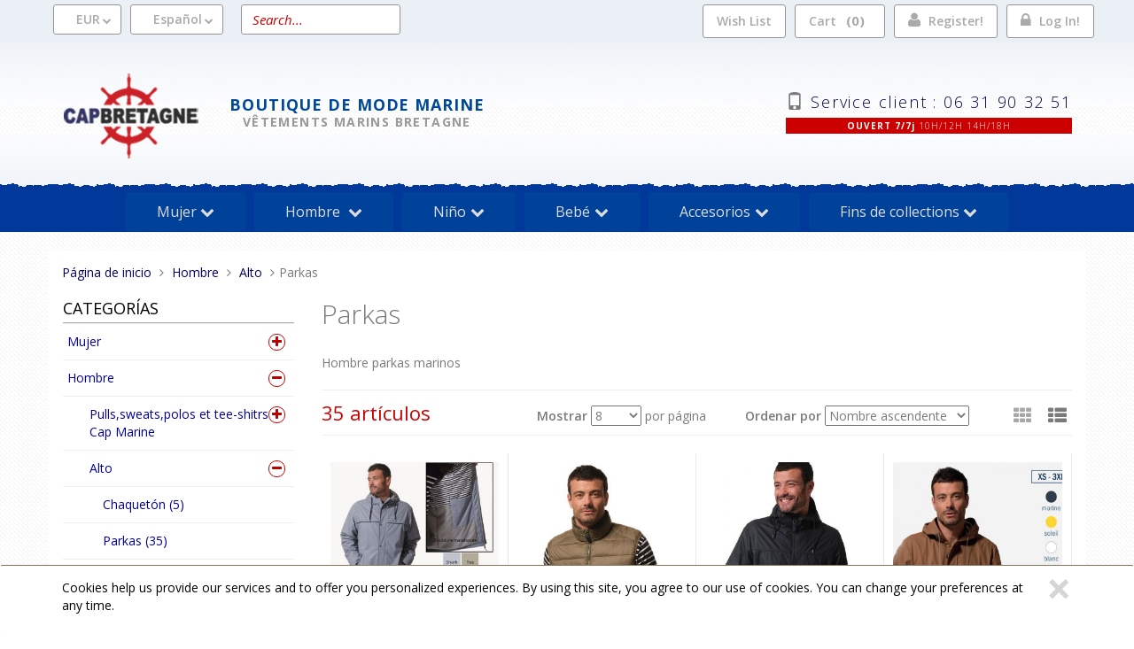

--- FILE ---
content_type: text/html; charset=UTF-8
request_url: https://capbretagne.com/parkas--2.html
body_size: 14532
content:
<!doctype html>
<!--[if lt IE 7 ]><html class="no-js oldie ie6" lang="es"> <![endif]-->
<!--[if IE 7 ]><html class="no-js oldie ie7" lang="es"> <![endif]-->
<!--[if IE 8 ]><html class="no-js oldie ie8" lang="es"> <![endif]-->
<!--[if (gte IE 9)|!(IE)]><!--><html lang="es" class="no-js"> <!--<![endif]-->
<head>
    <script src="https://www.google.com/recaptcha/api.js?hl=es" async defer></script>
<script>
    window.onload = function() {
        var captchaDiv = document.getElementById("recaptcha-invisible");
        if (captchaDiv !== null) {
            var form = captchaDiv.parentElement;

            form.addEventListener("submit", function(event) {
                if (!grecaptcha.getResponse()) {
                    event.preventDefault(); //prevent form submit
                    grecaptcha.execute();
                }
            });

            onCompleted = function() {
                if (form.reportValidity() !== false) {
                    form.submit();
                }
            }
        }
    }
</script>
    <script>(function(H) { H.className=H.className.replace(/\bno-js\b/,'js') } )(document.documentElement);</script>
    <meta charset="utf-8">
    <title>Parkas  - Alto - Hombre  - Boutique de mode marine  VÊTEMENTS MARINS BRETAGNE</title>
    <meta name="generator" content="PrestaShop">
    <meta http-equiv="X-UA-Compatible" content="IE=edge">
    <meta name="viewport" content="width=device-width,initial-scale=1.0">
        <meta name="description" content="Hombre parkas">
        <link rel="stylesheet" href="https://capbretagne.com/assets/frontOffice/capbretagne/template-assets/assets/dist/css/7edc8bb.css">
    <link rel="stylesheet" type="text/css" href="https://capbretagne.com/assets/frontOffice/capbretagne/HookCookies/assets/css/96a777e.css" /><link rel="stylesheet" type="text/css" href="https://capbretagne.com/assets/frontOffice/capbretagne/Reinsurance/assets/css/f931a91.css" /><link rel="stylesheet" type="text/css" href="https://capbretagne.com/assets/frontOffice/capbretagne/OpenGraph/assets/css/b741ca8.css" />
    <link rel="shortcut icon" type="image/x-icon" href="https://capbretagne.com/assets/frontOffice/capbretagne/template-assets/assets/dist/img/2ca109d.ico">
    <link rel="icon" type="image/png" href="https://capbretagne.com/assets/frontOffice/capbretagne/template-assets/assets/dist/img/b78984c.png" />
    <link rel="alternate" type="application/rss+xml" title="Todos los productos" href="https://capbretagne.com/feed/catalog/es_ES" />
    <link rel="alternate" type="application/rss+xml" title="Todos los contenidos" href="https://capbretagne.com/feed/content/es_ES" />
    <link rel="alternate" type="application/rss+xml" title="Todas las marcas" href="https://capbretagne.com/feed/brand/es_ES" />
    <link rel="alternate" type="application/rss+xml" title="Todos los productos en Parkas " href="https://capbretagne.com/feed/catalog/es_ES/46" />
    <!--[if lt IE 9]>
    <script src="//cdnjs.cloudflare.com/ajax/libs/html5shiv/3.7.3/html5shiv.js"></script>
        <script>window.html5 || document.write('<script src="https://capbretagne.com/assets/frontOffice/capbretagne/template-assets/assets/dist/js/vendors/c276d90.js"><\/script>');</script>
    <script src="//cdnjs.cloudflare.com/ajax/libs/respond.js/1.4.2/respond.js"></script>
        <script>window.respond || document.write('<script src="https://capbretagne.com/assets/frontOffice/capbretagne/template-assets/assets/dist/js/vendors/799c981.js"><\/script>');</script>
    <![endif]-->
    <link rel="stylesheet" type="text/css" href="https://capbretagne.com/assets/frontOffice/capbretagne/HookSearch/assets/css/a523473.css" /><link rel="stylesheet" type="text/css" href="https://capbretagne.com/assets/frontOffice/capbretagne/HookCustomer/assets/css/a3f4c53.css" /><link rel="stylesheet" type="text/css" href="https://capbretagne.com/assets/frontOffice/capbretagne/HookCart/assets/css/0d607af.css" /><!-- Google tag (gtag.js) -->
<script async src="https://www.googletagmanager.com/gtag/js?id=G-WLKPMLG6WX"></script>
<script>
  window.dataLayer = window.dataLayer || [];
  function gtag(){dataLayer.push(arguments);}
  gtag('js', new Date());

  gtag('config', 'G-WLKPMLG6WX');
</script><link rel="canonical" href="https://capbretagne.com/parkas--2.html" /><link rel="stylesheet" type="text/css" href="https://capbretagne.com/assets/frontOffice/capbretagne/ColissimoHomeDelivery/assets/css/ab84c61.css" /><link rel="stylesheet" type="text/css" href="https://capbretagne.com/assets/frontOffice/capbretagne/ColissimoPickupPoint/assets/css/0e6522b.css" />
</head>
<body class="page-category" itemscope itemtype="http://schema.org/WebPage">
    <!-- Accessibility -->
    <a class="sr-only" rel="nofollow" href="#content">Pasar al contenido</a>
    <div class="page" role="document">
        <div class="header-container" itemscope itemtype="http://schema.org/WPHeader">
            <div class="navbar navbar-default navbar-secondary" itemscope itemtype="http://schema.org/SiteNavigationElement">
                <div class="container">
                    <div class="navbar-header">
                        <!-- .navbar-toggle is used as the toggle for collapsed navbar content -->
                        <button type="button" class="navbar-toggle" data-toggle="collapse" data-target=".nav-secondary">
                            <span class="sr-only">Cambiar el modo de navegación</span>
                            <span class="icon-bar"></span>
                            <span class="icon-bar"></span>
                            <span class="icon-bar"></span>
                        </button>
                        <img class="navbar-brand-img  visible-xs" src="https://capbretagne.com/assets/frontOffice/capbretagne/template-assets/assets/dist/img/5675a2b.png" alt="Boutique de mode marine"> <a rel="nofollow" class="navbar-brand visible-xs" href="https://capbretagne.com">Boutique de mode marine</a>
                    </div>
                        <nav class="navbar-collapse collapse nav-secondary" role="navigation" aria-label="Navegación secundaria">
                            <ul class="nav navbar-nav navbar-currency navbar-left">
    <li class="dropdown">
        <a rel="nofollow" href="https://capbretagne.com/currency" class="language-label dropdown-toggle" data-toggle="dropdown">EUR</a>
        <ul class="dropdown-menu">
        </ul>
    </li>
</ul><ul class="nav navbar-nav navbar-lang navbar-left">
    <li class="dropdown">
        <a href="https://capbretagne.com/login" class="language-label dropdown-toggle" data-toggle="dropdown">Español</a>
        <ul class="dropdown-menu">
            <li><a href="https://capbretagne.com/parkas--2.html?lang=fr_FR">Français</a></li>
            <li><a href="https://capbretagne.com/parkas--2.html?lang=en_US">English</a></li>
            <li><a href="https://capbretagne.com/parkas--2.html?lang=de_DE">Deutsch</a></li>
        </ul>
    </li>
</ul><div class="search-container navbar-form navbar-left">
    <form id="form-search" action="https://capbretagne.com/search" method="get" role="search" aria-labelledby="search-label">
        <label id="search-label" class="sr-only" for="q">Search a product</label>
        <input type="search" name="q" id="q" placeholder="Search..." class="form-control" autocomplete="off" aria-required="true" required pattern=".{2,}" title="Minimum 2 characters.">
    </form>
</div><ul class="nav navbar-nav navbar-customer navbar-right">
    <li><a rel="nofollow" href="https://capbretagne.com/register" class="register">Register!</a></li>
    <li class="dropdown">
        <a rel="nofollow" href="https://capbretagne.com/login" class="login dropdown-toggle">Log In!</a>
        <div class="dropdown-menu">
            <form id="form-login-mini" action="https://capbretagne.com/login" method="post" >
            <input type="hidden" name="thelia_customer_login[_token]" value="KNuvwqF2G2tXNkg4mQAPztlbqyN73E51VA7Mkj3sQHw" >
            <input type="hidden" name="thelia_customer_login[success_url]" value="https://capbretagne.com/parkas--2.html">
            <div class="form-group group-email">
                <label for="email-mini">Email address</label>
                <input type="email" name="thelia_customer_login[email]" id="email-mini" class="form-control input-sm" maxlength="255" aria-required="true" required>
            </div>
            <div class="form-group group-password">
                <label for="password-mini">Password</label>
                <input type="password" name="thelia_customer_login[password]" id="password-mini" class="form-control input-sm" maxlength="255" aria-required="true" required>
            </div>
            <input type="hidden" name="thelia_customer_login[account]" value="1">
            <div class="form-group group-btn">
                <button type="submit" class="btn btn-login-mini btn-sm btn-primary"><i class="fa fa-sign-in"></i> Sign In</button>
                <a rel="nofollow" href="https://capbretagne.com/register" class="btn btn-register-mini btn-default btn-sm"><i class="fa fa-user-plus"></i> Register</a>
            </div>
            <a rel="nofollow" href="https://capbretagne.com/password" class="mini-forgot-password">Forgot your Password?</a>
            </form>
        </div>
    </li>
</ul><ul class="nav navbar-nav navbar-cart navbar-right">
    <li class="dropdown pull-right  cart-container">
        <a href="https://capbretagne.com/cart" rel="nofollow" class="cart">
            Cart <span class="badge">0</span>
        </a>
        <div class="dropdown-menu cart-content">
            <p>You have no items in your shopping cart.</p>
        </div>
    </li>
</ul>
<ul class="nav navbar-nav navbar-cart navbar-right">
	<li><a href="https://capbretagne.com/wishlist/view" rel="nofollow">Wish List</a></li>
</ul>
                        </nav>
                </div>
            </div>
            <header class="container" role="banner">
                <div class="header row">
					<div class="container hidden-xs">
						<div class="logo">
							<a class="logo" href="https://capbretagne.com" title="Boutique de mode marine"><img src="https://capbretagne.com/assets/frontOffice/capbretagne/template-assets/assets/dist/img/3abf1be.png" alt="Boutique de mode marine"></a>
							<div class="sitetitle">
								<p class="slogansite"><span class="titlesite">Boutique de mode marine</span><br />VÊTEMENTS MARINS BRETAGNE</p>
							</div>
						</div>
						<div class="telephone">
							<span class="phonealign glyphicon glyphicon-phone"> </span>							
							<span class="phonealign phonenumber">
							    <a href="tel:+33631903251" title="phone">Service client : 06 31 90 32 51</a>
							</span><br />
							<span class="phonetext"><b>OUVERT 7/7j</b> 10H/12H 14H/18H</span>
						</div>						
					</div>						
					<nav class="navbar navbar-default nav-main" role="navigation" itemscope itemtype="http://schema.org/SiteNavigationElement">
    <div class="container-fluid">
        <div class="navbar-header">
            <button type="button" class="navbar-toggle" data-toggle="collapse" data-target="#navbar-primary">
                <span class="sr-only">Toggle navigation</span>
                <span class="icon-bar"></span>
                <span class="icon-bar"></span>
                <span class="icon-bar"></span>
            </button>
            <a class="navbar-brand visible-xs-block visible-sm-block" href="https://capbretagne.com">Categories</a>
        </div>
        <div class="collapse navbar-collapse" id="navbar-primary">
            <ul class="nav navbar-nav navbar-categories">
				<li><a href="https://capbretagne.com" class="home">Home</a></li>
								<li class="dropdown">
					<a class="dropdown-toggle" rel="nofollow" data-toggle="dropdown" style="cursor:default;">Mujer</a>
					<ul class="dropdown-menu" role="menu">
					<li><img src="https://capbretagne.com/cache/images/category/fc19faa4d0a3f4e174a251aca665a799-greypinkneutralpastelelegantaestheticclothingboutiquephotocollageinstagrampostportrait-144.jpg" alt="Collections Femme Cap Bretagne" /></li>
					<li>
						<h5><a data-toggle="dropdown" rel="nofollow" style="cursor:default;">Abrigos </a></h5>
						<ul class="dropdown-item">
							<li><a href="https://capbretagne.com/parkas-1.html" role="menu">Parkas</a></li>    
							<li><a href="https://capbretagne.com/capas-de-lona.html" role="menu">Capas de lona </a></li>    
							<li><a href="https://capbretagne.com/chalecos.html" role="menu">Chalecos</a></li>    
							<li><a href="https://capbretagne.com/chaquetas.html" role="menu">Chaquetas</a></li>    
						</ul>
					</li>
					<li>
						<h5><a data-toggle="dropdown" rel="nofollow" style="cursor:default;">Pulls CAP MARINE Femme</a></h5>
						<ul class="dropdown-item">
							<li><a href="https://capbretagne.com/?view=category&amp;lang=es_ES&amp;category_id=86" role="menu">Gilets SINOPE Femme Cap Marine</a></li>    
							<li><a href="https://capbretagne.com/?view=category&amp;lang=es_ES&amp;category_id=113" role="menu">Sweat CHÉZINE col polo Cap Marine</a></li>    
							<li><a href="https://capbretagne.com/?view=category&amp;lang=es_ES&amp;category_id=114" role="menu">Sweat  AURE col V  Cap Marine</a></li>    
						</ul>
					</li>
					<li>
						<h5><a data-toggle="dropdown" rel="nofollow" style="cursor:default;">Alta</a></h5>
						<ul class="dropdown-item">
							<li><a href="https://capbretagne.com/camiseta-del-marinero.html" role="menu">Camiseta del marinero </a></li>    
							<li><a href="https://capbretagne.com/camisetas.html" role="menu">Camisetas</a></li>    
							<li><a href="https://capbretagne.com/20-sueteres-y-polar.html" role="menu">Suéteres y polar</a></li>    
							<li><a href="https://capbretagne.com/suéteres-marinos.html" role="menu">Suéteres marinos </a></li>    
							<li><a href="https://capbretagne.com/119-sueter-irlandeses.html" role="menu">Suéter irlandeses</a></li>    
							<li><a href="https://capbretagne.com/?view=category&amp;lang=es_ES&amp;category_id=26" role="menu">Vareuses et Vestes en Canevas</a></li>    
							<li><a href="https://capbretagne.com/blusas.html" role="menu">Blusas </a></li>    
						</ul>
					</li>
					<li>
						<h5><a data-toggle="dropdown" rel="nofollow" style="cursor:default;">Bajas</a></h5>
						<ul class="dropdown-item">
							<li><a href="https://capbretagne.com/pantalones.html" role="menu">Pantalones </a></li>    
							<li><a href="https://capbretagne.com/shorts-faldas.html" role="menu">Shorts &amp; faldas </a></li>    
						</ul>
					</li>
					<li>
						<h5><a data-toggle="dropdown" rel="nofollow" style="cursor:default;">Vestidos</a></h5>
						<ul class="dropdown-item">
							<li><a href="https://capbretagne.com/batas.html" role="menu">Batas</a></li>    
							<li><a href="https://capbretagne.com/?view=category&amp;lang=es_ES&amp;category_id=122" role="menu">Robes Hiver</a></li>    
						</ul>
					</li>
					</ul>
				</li>
								<li class="dropdown">
					<a class="dropdown-toggle" rel="nofollow" data-toggle="dropdown" style="cursor:default;">Hombre </a>
					<ul class="dropdown-menu" role="menu">
					<li><img src="https://capbretagne.com/cache/images/category/fc19faa4d0a3f4e174a251aca665a799-boutique-homme-capbretagne-143.jpg" alt="" /></li>
					<li>
						<h5><a data-toggle="dropdown" rel="nofollow" style="cursor:default;">Pulls,sweats,polos et tee-shitrs  Cap Marine</a></h5>
						<ul class="dropdown-item">
							<li><a href="https://capbretagne.com/42-sueter.html" role="menu">Suéter</a></li>    
							<li><a href="https://capbretagne.com/?view=category&amp;lang=es_ES&amp;category_id=104" role="menu">Sweats ELEZ</a></li>    
							<li><a href="https://capbretagne.com/?view=category&amp;lang=es_ES&amp;category_id=102" role="menu">Sweats ABER</a></li>    
							<li><a href="https://capbretagne.com/?view=category&amp;lang=es_ES&amp;category_id=103" role="menu">Sweats MOROS</a></li>    
							<li><a href="https://capbretagne.com/?view=category&amp;lang=es_ES&amp;category_id=105" role="menu">Gilets ODET</a></li>    
							<li><a href="https://capbretagne.com/?view=category&amp;lang=es_ES&amp;category_id=107" role="menu">Polos BELON</a></li>    
							<li><a href="https://capbretagne.com/?view=category&amp;lang=es_ES&amp;category_id=106" role="menu">Polos HORN</a></li>    
							<li><a href="https://capbretagne.com/?view=category&amp;lang=es_ES&amp;category_id=111" role="menu">Polos YSER</a></li>    
							<li><a href="https://capbretagne.com/?view=category&amp;lang=es_ES&amp;category_id=109" role="menu">Polos JET</a></li>    
							<li><a href="https://capbretagne.com/?view=category&amp;lang=es_ES&amp;category_id=108" role="menu">Polos GUILLEC</a></li>    
							<li><a href="https://capbretagne.com/?view=category&amp;lang=es_ES&amp;category_id=110" role="menu">Polos BRIVET</a></li>    
							<li><a href="https://capbretagne.com/?view=category&amp;lang=es_ES&amp;category_id=112" role="menu">T-shirt ISAC</a></li>    
						</ul>
					</li>
					<li>
						<h5><a data-toggle="dropdown" rel="nofollow" style="cursor:default;">Alto</a></h5>
						<ul class="dropdown-item">
							<li><a href="https://capbretagne.com/chaquetón.html" role="menu">Chaquetón </a></li>    
							<li><a href="https://capbretagne.com/parkas--2.html" role="menu">Parkas </a></li>    
							<li><a href="https://capbretagne.com/suéter-marinero.html" role="menu">Suéter marinero </a></li>    
							<li><a href="https://capbretagne.com/44-polos-y-t-shirts.html" role="menu">Polos y T-shirts</a></li>    
							<li><a href="https://capbretagne.com/?view=category&amp;lang=es_ES&amp;category_id=88" role="menu">Polos HUBLOT</a></li>    
							<li><a href="https://capbretagne.com/camiseta-de-rayas.html" role="menu">Camiseta de rayas</a></li>    
							<li><a href="https://capbretagne.com/chaquetas--1.html" role="menu">Chaquetas </a></li>    
							<li><a href="https://capbretagne.com/118-sueteres-irlandeses.html" role="menu">Suéteres irlandeses</a></li>    
							<li><a href="https://capbretagne.com/batas--1.html" role="menu">Batas </a></li>    
							<li><a href="https://capbretagne.com/camisas.html" role="menu">Camisas</a></li>    
						</ul>
					</li>
					<li>
						<h5><a data-toggle="dropdown" rel="nofollow" style="cursor:default;">Bajo</a></h5>
						<ul class="dropdown-item">
							<li><a href="https://capbretagne.com/pantalones-1.html" role="menu">Pantalones</a></li>    
							<li><a href="https://capbretagne.com/shorts-1.html" role="menu">Shorts</a></li>    
						</ul>
					</li>
					</ul>
				</li>
								<li class="dropdown">
					<a class="dropdown-toggle" rel="nofollow" data-toggle="dropdown" style="cursor:default;">Niño</a>
					<ul class="dropdown-menu" role="menu">
					<li><img src="https://capbretagne.com/cache/images/category/fc19faa4d0a3f4e174a251aca665a799-boutiquecapbretagneenfant-145.jpg" alt="" /></li>
					<li>
						<h5><a data-toggle="dropdown" rel="nofollow" style="cursor:default;">Chicas</a></h5>
						<ul class="dropdown-item">
							<li><a href="https://capbretagne.com/abrigos-chaquetas.html" role="menu">Abrigos-Chaquetas </a></li>    
							<li><a href="https://capbretagne.com/63-sweaters.html" role="menu">Sweaters &amp; polar</a></li>    
							<li><a href="https://capbretagne.com/polos-y-camisetas-1.html" role="menu">Polos y camisetas</a></li>    
							<li><a href="https://capbretagne.com/120-camisa-de-rayas.html" role="menu">Camisa de rayas</a></li>    
							<li><a href="https://capbretagne.com/?view=category&amp;lang=es_ES&amp;category_id=57" role="menu">Robes,Pantalons et Shorts</a></li>    
							<li><a href="https://capbretagne.com/batas-1.html" role="menu">Batas</a></li>    
						</ul>
					</li>
					<li>
						<h5><a data-toggle="dropdown" rel="nofollow" style="cursor:default;">Niños</a></h5>
						<ul class="dropdown-item">
							<li><a href="https://capbretagne.com/abrigos-y-chaquetas.html" role="menu">Abrigos y Chaquetas </a></li>    
							<li><a href="https://capbretagne.com/112-sweaters-y-polar.html" role="menu">Sweaters y Polar </a></li>    
							<li><a href="https://capbretagne.com/polos-y-camisetas.html" role="menu">Polos y camisetas </a></li>    
							<li><a href="https://capbretagne.com/121-camiseta-rayada.html" role="menu">Camiseta rayada niño </a></li>    
							<li><a href="https://capbretagne.com/batas--2.html" role="menu">Batas </a></li>    
							<li><a href="https://capbretagne.com/?view=category&amp;lang=es_ES&amp;category_id=92" role="menu">Pantalons et Shorts</a></li>    
						</ul>
					</li>
					<li>
						<h5><a data-toggle="dropdown" rel="nofollow" style="cursor:default;">Mixtes</a></h5>
						<ul class="dropdown-item">
							<li><a href="https://capbretagne.com/?view=category&amp;lang=es_ES&amp;category_id=90" role="menu">Cirés Mixtes</a></li>    
							<li><a href="https://capbretagne.com/?view=category&amp;lang=es_ES&amp;category_id=91" role="menu">Marinières,vestes,polaires mixtes</a></li>    
						</ul>
					</li>
					<li>
						<h5><a data-toggle="dropdown" rel="nofollow" style="cursor:default;">Accesorios para niños</a></h5>
						<ul class="dropdown-item">
							<li><a href="https://capbretagne.com/gorra-de-marinero-infantil.html" role="menu">Gorra de marinero infantil</a></li>    
							<li><a href="https://capbretagne.com/bufanda-niño.html" role="menu">Bufanda niño </a></li>    
							<li><a href="https://capbretagne.com/calcetines.html" role="menu">Calcetines</a></li>    
						</ul>
					</li>
					</ul>
				</li>
								<li class="dropdown">
					<a class="dropdown-toggle" rel="nofollow" data-toggle="dropdown" style="cursor:default;">Bebé</a>
					<ul class="dropdown-menu" role="menu">
					<li><img src="https://capbretagne.com/cache/images/category/fc19faa4d0a3f4e174a251aca665a799-boutiquecapbretagnelayette-146.jpg" alt="" /></li>
					<li>
						<h5><a data-toggle="dropdown" rel="nofollow" style="cursor:default;">Ropa</a></h5>
						<ul class="dropdown-item">
							<li><a href="https://capbretagne.com/abrigos--2.html" role="menu">Abrigos </a></li>    
							<li><a href="https://capbretagne.com/suéteres-y-camisetas.html" role="menu">Suéteres y camisetas </a></li>    
							<li><a href="https://capbretagne.com/?view=category&amp;lang=es_ES&amp;category_id=67" role="menu">Combinaisons-Bermudas-shorts</a></li>    
							<li><a href="https://capbretagne.com/?view=category&amp;lang=es_ES&amp;category_id=68" role="menu">Marinières</a></li>    
							<li><a href="https://capbretagne.com/vestidos-1.html" role="menu">Vestidos</a></li>    
						</ul>
					</li>
					<li>
						<h5><a data-toggle="dropdown" rel="nofollow" style="cursor:default;">Accessoires</a></h5>
						<ul class="dropdown-item">
							<li><a href="https://capbretagne.com/?view=category&amp;lang=es_ES&amp;category_id=81" role="menu">Bonnets marins</a></li>    
							<li><a href="https://capbretagne.com/?view=category&amp;lang=es_ES&amp;category_id=82" role="menu">Chausettes</a></li>    
						</ul>
					</li>
					</ul>
				</li>
								<li class="dropdown">
					<a class="dropdown-toggle" rel="nofollow" data-toggle="dropdown" style="cursor:default;">Accesorios</a>
					<ul class="dropdown-menu" role="menu">
					<li><img src="https://capbretagne.com/cache/images/category/fc19faa4d0a3f4e174a251aca665a799-boutiqueaccessoirescapbretagne-147.jpg" alt="" /></li>
					<li>
						<h5><a data-toggle="dropdown" rel="nofollow" style="cursor:default;">Ropa</a></h5>
						<ul class="dropdown-item">
							<li><a href="https://capbretagne.com/tapas-marinero.html" role="menu">Tapas marinero</a></li>    
							<li><a href="https://capbretagne.com/sombreros.html" role="menu">Sombreros</a></li>    
							<li><a href="https://capbretagne.com/bufandas.html" role="menu">Bufandas</a></li>    
						</ul>
					</li>
					<li>
						<h5><a data-toggle="dropdown" rel="nofollow" style="cursor:default;">Otro</a></h5>
						<ul class="dropdown-item">
							<li><a href="https://capbretagne.com/bolsas.html" role="menu">Bolsas</a></li>    
						</ul>
					</li>
					<li>
						<h5><a data-toggle="dropdown" rel="nofollow" style="cursor:default;">Bagagerie</a></h5>
						<ul class="dropdown-item">
						</ul>
					</li>
					<li>
						<h5><a data-toggle="dropdown" rel="nofollow" style="cursor:default;">Calcetines</a></h5>
						<ul class="dropdown-item">
						</ul>
					</li>
					</ul>
				</li>
								<li class="dropdown">
					<a class="dropdown-toggle" rel="nofollow" data-toggle="dropdown" style="cursor:default;">Fins de collections</a>
					<ul class="dropdown-menu" role="menu">
					<li><img src="https://capbretagne.com/cache/images/category/fc19faa4d0a3f4e174a251aca665a799-logo-bonnes-affaires-133.png" alt="" /></li>
					<li>
						<h5><a data-toggle="dropdown" rel="nofollow" style="cursor:default;">Les fins de série  Femme</a></h5>
						<ul class="dropdown-item">
							<li><a href="https://capbretagne.com/?view=category&amp;lang=es_ES&amp;category_id=119" role="menu">Fin de séries Femme</a></li>    
						</ul>
					</li>
					<li>
						<h5><a data-toggle="dropdown" rel="nofollow" style="cursor:default;">Les fins de série Homme</a></h5>
						<ul class="dropdown-item">
							<li><a href="https://capbretagne.com/?view=category&amp;lang=es_ES&amp;category_id=120" role="menu">Fin de séries Homme</a></li>    
						</ul>
					</li>
					<li>
						<h5><a data-toggle="dropdown" rel="nofollow" style="cursor:default;">Les &quot;fins de série&quot; Enfant</a></h5>
						<ul class="dropdown-item">
							<li><a href="https://capbretagne.com/?view=category&amp;lang=es_ES&amp;category_id=121" role="menu">Fin de séries Enfant</a></li>    
						</ul>
					</li>
					</ul>
				</li>
            </ul>
        </div>
    </div>
</nav>	
                </div>
            </header><!-- /.header -->
        </div><!-- /.header-container -->
        <main class="main-container" role="main">
            <div class="container">
                <nav class="nav-breadcrumb" role="navigation" aria-labelledby="breadcrumb-label">
    <strong id="breadcrumb-label" class="sr-only">Estas aquí:</strong>
    <ul class="breadcrumb" itemscope itemtype="http://schema.org/BreadcrumbList" >
        <li itemscope itemtype="http://schema.org/ListItem" itemprop="itemListElement" ><a href="https://capbretagne.com" itemprop="item">
            <span itemprop="name">Página de inicio</span></a>
            <meta itemprop="position" content="1">
        </li>
                                            <li itemscope itemtype="http://schema.org/ListItem" itemprop="itemListElement" >
                    <a href="https://capbretagne.com/hombre.html" title="Hombre " itemprop="item"><span itemprop="name">Hombre </span></a>
                    <meta itemprop="position" content="2">
                </li>
                                                                <li itemscope itemtype="http://schema.org/ListItem" itemprop="itemListElement" >
                    <a href="https://capbretagne.com/alto.html" title="Alto" itemprop="item"><span itemprop="name">Alto</span></a>
                    <meta itemprop="position" content="3">
                </li>
                                                                <li itemscope itemtype="http://schema.org/ListItem" itemprop="itemListElement" class="active"><span itemprop="name">Parkas </span></li>
                                </ul>
</nav><!-- /.nav-breadcrumb -->
                <div id="content">
    <div class="main row">
        <article class="col-main col-md-9 col-md-push-3 grid" role="main">
                        <section class="category-description">
                    <h1 id="main-label" class="page-header">Parkas </h1>
                                        <div class="description">
                        <p>Hombre parkas marinos</p>
                    </div>
            </section>
            <hr/>
                                <div class="toolbar toolbar-top" role="toolbar">
                    <div class="sorter-container clearfix">
                    <span class="amount">35 artículos</span>
                    <span class="limiter">
                        <label for="limit-top">Mostrar</label>
                        <select id="limit-top" name="limit">
                            <option value="https://capbretagne.com/parkas--2.html?category_id=46&amp;page=1&amp;limit=4" >4</option>
                            <option value="https://capbretagne.com/parkas--2.html?category_id=46&amp;page=1&amp;limit=8" selected>8</option>
                            <option value="https://capbretagne.com/parkas--2.html?category_id=46&amp;page=1&amp;limit=12" >12</option>
                            <option value="https://capbretagne.com/parkas--2.html?category_id=46&amp;page=1&amp;limit=50">50</option>
                            <option value="https://capbretagne.com/parkas--2.html?category_id=46&amp;page=1&amp;limit=100000" >Todo</option>
                        </select>
                        <span class="per-page">por página</span>
                    </span><!-- /.limiter -->
                    <span class="sort-by">
                        <label for="sortby-top">Ordenar por</label>
                        <select id="sortby-top" name="sortby">
                            <option value="https://capbretagne.com/parkas--2.html?category_id=46&amp;limit=8&amp;order=alpha" selected>Nombre ascendente</option>
                            <option value="https://capbretagne.com/parkas--2.html?category_id=46&amp;limit=8&amp;order=alpha_reverse" >Nombre descendente</option>
                            <option value="https://capbretagne.com/parkas--2.html?category_id=46&amp;limit=8&amp;order=min_price" >Precio ascendente</option>
                            <option value="https://capbretagne.com/parkas--2.html?category_id=46&amp;limit=8&amp;order=max_price" >Precio descendente</option>
                        </select>
                    </span><!-- /.sort-by -->
                    <span class="view-mode">
                        <span class="view-mode-label sr-only">Ver como:</span>
                        <span class="view-mode-btn">
                            <a href="https://capbretagne.com/parkas--2.html?category_id=46&amp;mode=grid" data-toggle="view" role="button" title="Cuadrícula" rel="nofollow" class="btn btn-default btn-grid"><i class="fa fa-th"></i></a>
                            <a href="https://capbretagne.com/parkas--2.html?category_id=46&amp;mode=list" data-toggle="view" role="button" title="Lista" rel="nofollow" class="btn btn-default btn-list"><i class="fa fa-th-list"></i></a>
                        </span>
                    </span><!-- /.view-mode -->
                </div><!-- /.sorter -->
            </div>
            <div id="category-products">
                <div class="products-content">
                    <ul class="list-unstyled row">
                            <li class="item col-md-3">
                    					    <article class="row" itemscope itemtype="http://schema.org/Product">
        <a href="https://capbretagne.com/?view=product&lang=es_ES&product_id=963" itemprop="url" tabindex="-1" class="product-image product-quickview overlay col-sm-3">
                <img itemprop="image" src="https://capbretagne.com/cache/images/product/14f1a27c76a5f9ea4b9ab5e73b9dac37-g42audric-cire-hublot-5405.jpg" class="img-responsive" alt="AUDRIC Ciré homme zippé à capuche et manchons |HUBLOT">
        </a>
        <div class="product-info col-sm-6">
            <h2 class="name"><a href="https://capbretagne.com/?view=product&lang=es_ES&product_id=963"><span itemprop="name">AUDRIC Ciré homme zippé à capuche et manchons |HUBLOT</span></a></h2>
                        <div class="description" itemprop="description">
                <p><!-- FICHE PRODUIT — Ciré homme AUDRIC (Hublot) | CapBretagne -->
<div class="cb-card">
<h2 class="cb-title">Cir&eacute; homme AUDRIC &ndash; HUBLOT Mode Marine <small style="font-size: .9rem; color: #64748b;">&bull; R&eacute;f. G42AUDRIC</small></h2>
<p class="cb-sub">Cir&eacute; marin <strong>imperm&eacute;able</strong> avec <strong>capuche</strong>, <strong>coutures &eacute;tanches</strong> et <strong>manchons anti-retour</strong>. Doublure <strong>matelass&eacute;e</strong> (esprit jersey ray&eacute; &amp; nylon) pour un confort thermique en conditions fra&icirc;ches.</p>
<!-- Badges synthèse -->
<div class="cb-badges"><span class="cb-badge">100% polyur&eacute;thane</span> <span class="cb-badge">Coutures &eacute;tanches</span> <span class="cb-badge">Doublure matelass&eacute;e</span> <span class="cb-badge">Capuche int&eacute;gr&eacute;e</span> <span class="cb-badge">Zip + pressions</span> <span class="cb-badge">Manchons anti-retour</span> <span class="cb-badge">Poches zipp&eacute;es + int&eacute;rieure</span> <span class="cb-badge">Tailles S &agrave; 3XL</span></div>
<!-- Coloris -->
<h3 style="color: #0a2540; margin: 12px 0 6px;"><img src="https://capbretagne.com/media/upload/rainbow_35x35_transparent.png" alt="rainbow_35x35_transparent" />Coloris disponibles</h3>
<div class="cb-chips"><span class="cb-chip">Marine</span> <span class="cb-chip">Tea</span> <span class="cb-chip">Shark</span></div>
<!-- Caractéristiques -->
<table class="cb-table">
<thead>
<tr>
<th>Caract&eacute;ristiques</th>
<th>D&eacute;tails</th>
</tr>
</thead>
<tbody>
<tr>
<td class="cb-key">Marque / Mod&egrave;le</td>
<td class="cb-val">HUBLOT Mode Marine &mdash; <strong>AUDRIC</strong></td>
</tr>
<tr>
<td class="cb-key">R&eacute;f&eacute;rence</td>
<td class="cb-val"><strong>G42AUDRIC</strong></td>
</tr>
<tr>
<td class="cb-key">Ext&eacute;rieur</td>
<td class="cb-val"><strong>100% polyur&eacute;thane</strong> (cir&eacute;), r&eacute;sistant &agrave; l&rsquo;eau</td>
</tr>
<tr>
<td class="cb-key">&Eacute;tanch&eacute;it&eacute;</td>
<td class="cb-val"><strong>Coutures &eacute;tanches</strong> pour une protection optimale</td>
</tr>
<tr>
<td class="cb-key">Doublure</td>
<td class="cb-val"><strong>Matelass&eacute;e</strong> : esprit <strong>jersey ray&eacute;</strong> et <strong>nylon</strong> pour la chaleur</td>
</tr>
<tr>
<td class="cb-key">Capuche</td>
<td class="cb-val">Capuche int&eacute;gr&eacute;e, r&eacute;glable</td>
</tr>
<tr>
<td class="cb-key">Fermeture</td>
<td class="cb-val"><strong>Zip frontal</strong> prot&eacute;g&eacute; par un <strong>rabat &agrave; pressions</strong></td>
</tr>
<tr>
<td class="cb-key">Poches</td>
<td class="cb-val"><strong>Deux poches zipp&eacute;es</strong> devant + <strong>une poche int&eacute;rieure</strong></td>
</tr>
<tr>
<td class="cb-key">Manches</td>
<td class="cb-val"><strong>Manchons anti-retour</strong> (barri&egrave;re contre l&rsquo;infiltration d&rsquo;eau)</td>
</tr>
<tr>
<td class="cb-key">Coupe</td>
<td class="cb-val">Classique, confortable</td>
</tr>
<tr>
<td class="cb-key">Tailles</td>
<td class="cb-val"><strong>S, M, L, XL, XXL, XXXL</strong></td>
</tr>
<tr>
<td class="cb-key">Usage</td>
<td class="cb-val">Quotidien, bord de mer, activit&eacute;s ext&eacute;rieures par pluie intermittente</td>
</tr>
</tbody>
</table>
<h3 style="color: #0a2540; margin-top: 16px;"><img src="https://capbretagne.com/media/upload/heart_35x35_transparent.png" alt="heart_35x35_transparent" />On aime</h3>
<ul class="cb-list">
<li>La protection compl&egrave;te : <strong>capuche + coutures &eacute;tanches + manchons</strong>.</li>
<li>La <strong>doublure matelass&eacute;e</strong> (jersey ray&eacute; &amp; nylon) qui apporte chaleur sans alourdir.</li>
<li>Les <strong>poches zipp&eacute;es</strong> pratiques et la poche int&eacute;rieure pour les essentiels.</li>
<li>Le style marin intemporel, d&eacute;clin&eacute; en Marine, Tea et Shark.</li>
</ul>
<h3 style="color: #0a2540;"><img src="https://capbretagne.com/media/upload/lavage_35x35_transparent (1).png" alt="lavage_35x35_transparent (1)" />Composition &amp; Entretien</h3>
<ul class="cb-list">
<li>Ext&eacute;rieur : <strong>100% polyur&eacute;thane</strong>.</li>
<li>Int&eacute;rieur : <strong>doublure matelass&eacute;e</strong> (jersey ray&eacute; &amp; nylon) / base polaire selon s&eacute;ries.</li>
<li>Lavage d&eacute;licat 30&deg;C, &agrave; l&rsquo;envers ; <strong>sans assouplissant</strong> ; <strong>pas de s&egrave;che-linge</strong> ; ne pas repasser l&rsquo;enduction.</li>
</ul>
<p class="cb-price">Prix : <span style="color: #ff6600;">95&euro;</span> en ligne contre 109&euro; en Boutique.</p>
</div>
<!-- SEO : données structurées (Product) -->
<p>&nbsp;</p>
<!-- MINI BLOC SERVICE CLIENT (autonome) -->
<div class="cb-mini"><strong><img src="https://capbretagne.com/media/upload/smartphone_phone_phone_android_galaxy_mobile_Samsung_2516.png" alt="smartphone_phone_phone_android_galaxy_mobile_Samsung_2516" /><img src="https://capbretagne.com/media/upload/XFMail_mail_contacts_5985.png" alt="XFMail_mail_contacts_5985" />Besoin d&rsquo;aide ?</strong>
<div class="cb-mini-row"><a href="tel:+33631903251"> Appeler : 06&nbsp;31&nbsp;90&nbsp;32&nbsp;51 </a> <a href="mailto:service-client@capbretagne.com"> &Eacute;crire : service-client@capbretagne.com </a></div>
<small style="opacity: .75;">R&eacute;ponse rapide &bull; Appel ou SMS</small></div></p>
            </div>
                    </div>
        <div class="product-price col-sm-3">
            <div class="price-container row" itemprop="offers" itemscope itemtype="http://schema.org/Offer">
                <meta itemprop="category" content="Parkas ">
                <meta itemprop="itemCondition" itemscope itemtype="http://schema.org/NewCondition">
                <meta itemprop="priceCurrency" content="€">
                <link itemprop="availability" href="http://schema.org/InStock" content="in_stock" />
                                        <span class="special-price col-xs-6"><span itemprop="price" class="price-label">Precio especial: </span><span class="price">
                                                    De 95,00 €
                                            </span></span>
                                        <span class="old-price col-xs-6"><span class="price-label">Precio normal: </span><span class="price">109,00 €</span></span>
                                                </div>
                                                <div>
                        <div class="product-btn">
                            <a href="https://capbretagne.com/?view=product&lang=es_ES&product_id=963" class="btn btn-primary btn-block"><i class="fa fa-eye"></i> Ver producto</a>
                        </div>
                    </div>
                                    </div>
    </article><!-- /product -->
</li>
                            <li class="item col-md-3">
                    					    <article class="row" itemscope itemtype="http://schema.org/Product">
        <a href="https://capbretagne.com/?view=product&lang=es_ES&product_id=803" itemprop="url" tabindex="-1" class="product-image product-quickview overlay col-sm-3">
                <img itemprop="image" src="https://capbretagne.com/cache/images/product/14f1a27c76a5f9ea4b9ab5e73b9dac37-000cachou-ukaki-1-4017.jpg" class="img-responsive" alt="CACHOU Doudoune sans manches matelassée intérieure contrasté |HUBLOT">
        </a>
        <div class="product-info col-sm-6">
            <h2 class="name"><a href="https://capbretagne.com/?view=product&lang=es_ES&product_id=803"><span itemprop="name">CACHOU Doudoune sans manches matelassée intérieure contrasté |HUBLOT</span></a></h2>
                        <div class="description" itemprop="description">
                <p><p><strong>CACHOU Doudoune</strong> sans manches <strong>matelass&eacute;e</strong> sans manches de la Marque <strong>HUBLOT.</strong></p>
<ul>
<li>Ext&eacute;rieure : 100% Polyamide.</li>
<li>Int&eacute;rieure : 100% Polyester.</li>
<li>Matelass&eacute;e.</li>
<li>Deux poches ext&eacute;rieures.</li>
<li>Une capuche int&eacute;gr&eacute;e dans le col.</li>
</ul></p>
            </div>
                    </div>
        <div class="product-price col-sm-3">
            <div class="price-container row" itemprop="offers" itemscope itemtype="http://schema.org/Offer">
                <meta itemprop="category" content="Parkas ">
                <meta itemprop="itemCondition" itemscope itemtype="http://schema.org/NewCondition">
                <meta itemprop="priceCurrency" content="€">
                <link itemprop="availability" href="http://schema.org/InStock" content="in_stock" />
                                    <span class="regular-price col-xs-12"><span itemprop="price" class="price">75,00 €</span></span>
                            </div>
                                                <div>
                        <div class="product-btn">
                            <a href="https://capbretagne.com/?view=product&lang=es_ES&product_id=803" class="btn btn-primary btn-block"><i class="fa fa-eye"></i> Ver producto</a>
                        </div>
                    </div>
                                    </div>
    </article><!-- /product -->
</li>
                            <li class="item col-md-3">
                    					    <article class="row" itemscope itemtype="http://schema.org/Product">
        <a href="https://capbretagne.com/?view=product&lang=es_ES&product_id=800" itemprop="url" tabindex="-1" class="product-image product-quickview overlay col-sm-3">
                <img itemprop="image" src="https://capbretagne.com/cache/images/product/14f1a27c76a5f9ea4b9ab5e73b9dac37-000castilo-unoir-1-4004.jpg" class="img-responsive" alt="CASTILO Ciré homme 3/4 non doublé étanche |HUBLOT">
        </a>
        <div class="product-info col-sm-6">
            <h2 class="name"><a href="https://capbretagne.com/?view=product&lang=es_ES&product_id=800"><span itemprop="name">CASTILO Ciré homme 3/4 non doublé étanche |HUBLOT</span></a></h2>
                        <div class="description" itemprop="description">
                <p><p><strong>CASTILO Cir&eacute; 3/4 homme de la Marque HUBLOT.</strong></p>
<ul>
<li>Cir&eacute; homme <strong>long zipp&eacute;</strong> &agrave; capuche avec visi&egrave;re.</li>
<li>Fermetures &eacute;clairs imperm&eacute;ables.</li>
<li>Boutons pressions sur le bas des manches.</li>
<li>Non doubl&eacute;.</li>
<li>Disponible en plusieurs coloris.</li>
<li>Le mannequin mesure 1m88 et porte une taille L.</li>
<li>Imperm&eacute;abilit&eacute; : 5000 mm colonne d&rsquo;eau.</li>
</ul></p>
            </div>
                    </div>
        <div class="product-price col-sm-3">
            <div class="price-container row" itemprop="offers" itemscope itemtype="http://schema.org/Offer">
                <meta itemprop="category" content="Parkas ">
                <meta itemprop="itemCondition" itemscope itemtype="http://schema.org/NewCondition">
                <meta itemprop="priceCurrency" content="€">
                <link itemprop="availability" href="http://schema.org/InStock" content="in_stock" />
                                        <span class="special-price col-xs-6"><span itemprop="price" class="price-label">Precio especial: </span><span class="price">
                                                    De 115,00 €
                                            </span></span>
                                        <span class="old-price col-xs-6"><span class="price-label">Precio normal: </span><span class="price">125,00 €</span></span>
                                                </div>
                                                <div>
                        <div class="product-btn">
                            <a href="https://capbretagne.com/?view=product&lang=es_ES&product_id=800" class="btn btn-primary btn-block"><i class="fa fa-eye"></i> Ver producto</a>
                        </div>
                    </div>
                                    </div>
    </article><!-- /product -->
</li>
                            <li class="item col-md-3">
                    					    <article class="row" itemscope itemtype="http://schema.org/Product">
        <a href="https://capbretagne.com/?view=product&lang=es_ES&product_id=234" itemprop="url" tabindex="-1" class="product-image product-quickview overlay col-sm-3">
                <img itemprop="image" src="https://capbretagne.com/cache/images/product/14f1a27c76a5f9ea4b9ab5e73b9dac37-cirrus-2-4428.jpg" class="img-responsive" alt="Ciré CIRRUS mixte à capuche doublé jersey rayé  HUBLOT">
        </a>
        <div class="product-info col-sm-6">
            <h2 class="name"><a href="https://capbretagne.com/?view=product&lang=es_ES&product_id=234"><span itemprop="name">Ciré CIRRUS mixte à capuche doublé jersey rayé  HUBLOT</span></a></h2>
                        <div class="description" itemprop="description">
                <p><p><strong>Cirrus, petit fr&egrave;re du <a href="https://capbretagne.com/cir%C3%A9-nuage-mixte-hublot.html">NUAGE</a>, offre une protection optimale contre le vent et la pluie. Il maintient au sec en toutes circonstances.</strong></p>
<ul>
<li>Fermeture zipp&eacute;e avec rabat et pressions.</li>
<li>DU XS AU 2XL&nbsp; &nbsp; &nbsp; &nbsp;&nbsp;</li>
<li><strong>50% PVC, 50% polyur&eacute;thane.</strong></li>
<li>Doublure jersey ray&eacute;e.</li>
<li>Capuche ajustable et r&eacute;glable.</li>
<li>Poches lat&eacute;rales.</li>
<li><strong>Cir&eacute; mixte,taille plutot grand.</strong></li>
</ul></p>
            </div>
                    </div>
        <div class="product-price col-sm-3">
            <div class="price-container row" itemprop="offers" itemscope itemtype="http://schema.org/Offer">
                <meta itemprop="category" content="Parkas ">
                <meta itemprop="itemCondition" itemscope itemtype="http://schema.org/NewCondition">
                <meta itemprop="priceCurrency" content="€">
                <link itemprop="availability" href="http://schema.org/InStock" content="in_stock" />
                                    <span class="regular-price col-xs-12"><span itemprop="price" class="price">59,00 €</span></span>
                            </div>
                                                <div>
                        <div class="product-btn">
                            <a href="https://capbretagne.com/?view=product&lang=es_ES&product_id=234" class="btn btn-primary btn-block"><i class="fa fa-eye"></i> Ver producto</a>
                        </div>
                    </div>
                                    </div>
    </article><!-- /product -->
</li>
                            <li class="item col-md-3">
                    					    <article class="row" itemscope itemtype="http://schema.org/Product">
        <a href="https://capbretagne.com/ciré-helios-mixte-hublot-7.html" itemprop="url" tabindex="-1" class="product-image product-quickview overlay col-sm-3">
                <img itemprop="image" src="https://capbretagne.com/cache/images/product/14f1a27c76a5f9ea4b9ab5e73b9dac37-cir-nimbus-hublot_1775-copiecopier-3572.jpg" class="img-responsive" alt="Ciré NIMBUS MIXTE HUBLOT">
        </a>
        <div class="product-info col-sm-6">
            <h2 class="name"><a href="https://capbretagne.com/ciré-helios-mixte-hublot-7.html"><span itemprop="name">Ciré NIMBUS MIXTE HUBLOT</span></a></h2>
                        <div class="description" itemprop="description">
                <p><p>Cir&eacute; mixte <strong>HELIOS</strong> HUBLOT</p>
<p>Fermeture zipp&eacute;e avec rabat et pressions.</p>
<p>Capuche amovible.</p>
<p>2 poches rabat .</p>
<p>1 poche int&eacute;rieur.</p>
<p>Doublure en jersey coton ray&eacute;</p>
<p>1 souffl&eacute; zipp&eacute; sur l'arri&egrave;re pour l'aisance.</p>
<p>-MARINE &nbsp; -BLANC &nbsp;-GRIS</p>
<p>-DU S AU XXL</p></p>
            </div>
                    </div>
        <div class="product-price col-sm-3">
            <div class="price-container row" itemprop="offers" itemscope itemtype="http://schema.org/Offer">
                <meta itemprop="category" content="Parkas ">
                <meta itemprop="itemCondition" itemscope itemtype="http://schema.org/NewCondition">
                <meta itemprop="priceCurrency" content="€">
                <link itemprop="availability" href="http://schema.org/InStock" content="in_stock" />
                                        <span class="special-price col-xs-6"><span itemprop="price" class="price-label">Precio especial: </span><span class="price">
                                                    De 65,00 €
                                            </span></span>
                                        <span class="old-price col-xs-6"><span class="price-label">Precio normal: </span><span class="price">72,00 €</span></span>
                                                </div>
                                                <div>
                        <div class="product-btn">
                            <a href="https://capbretagne.com/ciré-helios-mixte-hublot-7.html" class="btn btn-primary btn-block"><i class="fa fa-eye"></i> Ver producto</a>
                        </div>
                    </div>
                                    </div>
    </article><!-- /product -->
</li>
                            <li class="item col-md-3">
                    					    <article class="row" itemscope itemtype="http://schema.org/Product">
        <a href="https://capbretagne.com/ciré-helios-mixte-hublot-3.html" itemprop="url" tabindex="-1" class="product-image product-quickview overlay col-sm-3">
                <img itemprop="image" src="https://capbretagne.com/cache/images/product/14f1a27c76a5f9ea4b9ab5e73b9dac37-cirenuage2025e-1-5000.jpg" class="img-responsive" alt="Ciré NUAGE  MIXTE HUBLOT">
        </a>
        <div class="product-info col-sm-6">
            <h2 class="name"><a href="https://capbretagne.com/ciré-helios-mixte-hublot-3.html"><span itemprop="name">Ciré NUAGE  MIXTE HUBLOT</span></a></h2>
                        <div class="description" itemprop="description">
                <p><p>Cir&eacute; mixte <strong>HELIOS</strong> HUBLOT</p>
<p>Fermeture zipp&eacute;e avec rabat et pressions.</p>
<p>Capuche amovible.</p>
<p>2 poches rabat .</p>
<p>1 poche int&eacute;rieur.</p>
<p>Doublure en jersey coton ray&eacute;</p>
<p>1 souffl&eacute; zipp&eacute; sur l'arri&egrave;re pour l'aisance.</p>
<p>-MARINE &nbsp; -BLANC &nbsp;-GRIS</p>
<p>-DU S AU XXL</p></p>
            </div>
                    </div>
        <div class="product-price col-sm-3">
            <div class="price-container row" itemprop="offers" itemscope itemtype="http://schema.org/Offer">
                <meta itemprop="category" content="Parkas ">
                <meta itemprop="itemCondition" itemscope itemtype="http://schema.org/NewCondition">
                <meta itemprop="priceCurrency" content="€">
                <link itemprop="availability" href="http://schema.org/InStock" content="in_stock" />
                                        <span class="special-price col-xs-6"><span itemprop="price" class="price-label">Precio especial: </span><span class="price">
                                                    De 59,00 €
                                            </span></span>
                                        <span class="old-price col-xs-6"><span class="price-label">Precio normal: </span><span class="price">79,00 €</span></span>
                                                </div>
                                                <div>
                        <div class="product-btn">
                            <a href="https://capbretagne.com/ciré-helios-mixte-hublot-3.html" class="btn btn-primary btn-block"><i class="fa fa-eye"></i> Ver producto</a>
                        </div>
                    </div>
                                    </div>
    </article><!-- /product -->
</li>
                            <li class="item col-md-3">
                    					    <article class="row" itemscope itemtype="http://schema.org/Product">
        <a href="https://capbretagne.com/?view=product&lang=es_ES&product_id=873" itemprop="url" tabindex="-1" class="product-image product-quickview overlay col-sm-3">
                <img itemprop="image" src="https://capbretagne.com/cache/images/product/14f1a27c76a5f9ea4b9ab5e73b9dac37-g42-clarin-doudoune-hublot-5427.jpg" class="img-responsive" alt="CLARIN Doudoune homme zippée à capuche |HUBLOT">
        </a>
        <div class="product-info col-sm-6">
            <h2 class="name"><a href="https://capbretagne.com/?view=product&lang=es_ES&product_id=873"><span itemprop="name">CLARIN Doudoune homme zippée à capuche |HUBLOT</span></a></h2>
                        <div class="description" itemprop="description">
                <p><p><strong>CLARIN Doudoune matelass&eacute; homme &agrave; capuche</strong> de la Marque <strong>Hublot.</strong></p>
<h4>Caract&eacute;ristiques :</h4>
<ul>
<li><strong>Mati&egrave;re ext&eacute;rieure :</strong> Polyester d&eacute;perlant, r&eacute;sistant &agrave; l'eau.</li>
<li><strong>Doublure :</strong> 100%&nbsp; Nylon (polyester), offrant un confort sup&eacute;rieur.</li>
<li><strong>Rembourrage :</strong> Duvet synth&eacute;tique de haute densit&eacute; pour une chaleur maximale.</li>
<li><strong>Coupe :</strong> Ajust&eacute;e, permettant une silhouette moderne.</li>
<li><strong>Capuche :</strong> Amovible avec cordon de serrage.</li>
<li><strong>Poches :</strong> Deux poches lat&eacute;rales zipp&eacute;es et une poche int&eacute;rieure pour s&eacute;curiser vos effets personnels.</li>
<li><strong>Fermeture :</strong> Zipp&eacute;e avec rabat coupe-vent.</li>
<li><strong>Poignets :</strong> &Eacute;lastiques pour une meilleure isolation contre le froid.</li>
<li><strong>Couleurs disponibles :</strong>&nbsp; Bleu Marine, Gris Anthracite (orage), Tea.</li>
<li><strong>Tailles disponibles :</strong> S, M, L, XL, XXL,3XL.</li>
</ul>
<h4><img src="https://capbretagne.com/media/upload/heart_35x35_transparent.png" alt="heart_35x35_transparent" />Avantages :</h4>
<ul>
<li><strong>Protection contre le froid :</strong> Isolation thermique id&eacute;ale pour les temp&eacute;ratures hivernales.</li>
<li><strong>Imperm&eacute;abilit&eacute; :</strong> Tissu ext&eacute;rieur d&eacute;perlant pour une protection contre la pluie l&eacute;g&egrave;re.</li>
<li><strong>Confort et l&eacute;g&egrave;ret&eacute; :</strong> Design l&eacute;ger qui ne compromet pas la chaleur, parfait pour un usage quotidien.</li>
<li><strong>Polyvalence :</strong> Style moderne et &eacute;l&eacute;gant, adapt&eacute; &agrave; diverses occasions.</li>
</ul>
<h4><img src="https://capbretagne.com/media/upload/lavage_35x35_transparent (1).png" alt="lavage_35x35_transparent (1)" />Entretien :</h4>
<ul>
<li><strong>Lavage :</strong> Lavage en machine &agrave; 30&deg;C, cycle d&eacute;licat.</li>
<li><strong>S&eacute;chage :</strong> S&eacute;chage &agrave; l'air libre ou en machine &agrave; basse temp&eacute;rature.</li>
<li><strong>Repassage :</strong> Non recommand&eacute; pour conserver les propri&eacute;t&eacute;s du rembourrage.</li>
</ul>
<p><strong>Prix : 95&euro;</strong></p>
<h4>Commandez d&egrave;s maintenant et profitez de la livraison gratuite en point relais Coilissimo et Mondial relais.</h4>
<hr /></p>
            </div>
                    </div>
        <div class="product-price col-sm-3">
            <div class="price-container row" itemprop="offers" itemscope itemtype="http://schema.org/Offer">
                <meta itemprop="category" content="Parkas ">
                <meta itemprop="itemCondition" itemscope itemtype="http://schema.org/NewCondition">
                <meta itemprop="priceCurrency" content="€">
                <link itemprop="availability" href="http://schema.org/InStock" content="in_stock" />
                                        <span class="special-price col-xs-6"><span itemprop="price" class="price-label">Precio especial: </span><span class="price">
                                                    De 95,00 €
                                            </span></span>
                                        <span class="old-price col-xs-6"><span class="price-label">Precio normal: </span><span class="price">129,00 €</span></span>
                                                </div>
                                                <div>
                        <div class="product-btn">
                            <a href="https://capbretagne.com/?view=product&lang=es_ES&product_id=873" class="btn btn-primary btn-block"><i class="fa fa-eye"></i> Ver producto</a>
                        </div>
                    </div>
                                    </div>
    </article><!-- /product -->
</li>
                            <li class="item col-md-3">
                    					    <article class="row" itemscope itemtype="http://schema.org/Product">
        <a href="https://capbretagne.com/?view=product&lang=es_ES&product_id=755" itemprop="url" tabindex="-1" class="product-image product-quickview overlay col-sm-3">
                <img itemprop="image" src="https://capbretagne.com/cache/images/product/14f1a27c76a5f9ea4b9ab5e73b9dac37-000daino-amemm-4-3683.jpg" class="img-responsive" alt="DAINO Ciré 3/4  zippé à capuche Tricolore| HUBLOT">
        </a>
        <div class="product-info col-sm-6">
            <h2 class="name"><a href="https://capbretagne.com/?view=product&lang=es_ES&product_id=755"><span itemprop="name">DAINO Ciré 3/4  zippé à capuche Tricolore| HUBLOT</span></a></h2>
                        <div class="description" itemprop="description">
                <p><h4 id="prod-h1" class="prod-details__name prod__name">Cir&eacute; homme 3/4 &agrave; capuche et doubl&eacute; en nylon matelass&eacute; DAINO HUBLOT.</h4>
<ul>
<li>Composition: 50% PVC, 50% Polyur&eacute;thane.</li>
<li>Coutures &eacute;tanches.</li>
<li>Manches longues.</li>
<li>Col montant.</li>
<li>Fermeture zipp&eacute;e sous rabat &agrave; pression.</li>
<li>Capuche avec liens de serrage.</li>
<li>Poches avant.</li>
<li>Doublure nylon matelass&eacute;e.</li>
</ul></p>
            </div>
                    </div>
        <div class="product-price col-sm-3">
            <div class="price-container row" itemprop="offers" itemscope itemtype="http://schema.org/Offer">
                <meta itemprop="category" content="Parkas ">
                <meta itemprop="itemCondition" itemscope itemtype="http://schema.org/NewCondition">
                <meta itemprop="priceCurrency" content="€">
                <link itemprop="availability" href="http://schema.org/InStock" content="in_stock" />
                                    <span class="regular-price col-xs-12"><span itemprop="price" class="price">112,00 €</span></span>
                            </div>
                                                <div>
                        <div class="product-btn">
                            <a href="https://capbretagne.com/?view=product&lang=es_ES&product_id=755" class="btn btn-primary btn-block"><i class="fa fa-eye"></i> Ver producto</a>
                        </div>
                    </div>
                                    </div>
    </article><!-- /product -->
</li>
                    </ul>
                </div>
            </div><!-- /#category-products -->
            <div class="toolbar toolbar-bottom" role="toolbar">
                                    <div class="pagination-container clearfix" role="pagination" aria-labelledby="pagination-label-}">
                        <strong id="pagination-label-}" class="pagination-label sr-only">Paginación</strong>
                        <ul class="pagination pagination-sm">
                                                            <li class="disabled">
                                    <span class="prev"><i class="fa fa-caret-left"></i></span>
                                </li>
                                <li class="active">
                                    <a href="https://capbretagne.com/parkas--2.html?category_id=46&amp;page=1"> 1 </a>
                                </li>
                                <li>
                                    <a href="https://capbretagne.com/parkas--2.html?category_id=46&amp;page=2"> 2 </a>
                                </li>
                                <li>
                                    <a href="https://capbretagne.com/parkas--2.html?category_id=46&amp;page=3"> 3 </a>
                                </li>
                                <li>
                                    <a href="https://capbretagne.com/parkas--2.html?category_id=46&amp;page=4"> 4 </a>
                                </li>
                                <li>
                                    <a href="https://capbretagne.com/parkas--2.html?category_id=46&amp;page=5"> 5 </a>
                                </li>
                                                                                                            <li>
                                            <a href="https://capbretagne.com/parkas--2.html?category_id=46&amp;page=2" title="Próximo" class="next"><i class="fa fa-caret-right"></i></a>
                                        </li>
                        </ul>
                    </div>
                            </div><!-- /.toolbar toolbar-bottom -->
        </article>
        <aside class="col-left col-md-3 col-md-pull-9" role="complementary" itemscope itemtype="http://schema.org/WPSideBar">
<section id="categories" class="block block-nav" role="navigation" aria-labelledby="categories-label">
    <div class="block-heading">
        <h3 class="block-title" id="categories-label">Categorías</h3>
    </div>
    <div class="block-content">
        <nav class="nav-categories">
                                        <ul id="category" class="accordion">
                    <li>
                        <a href="https://capbretagne.com/mujer.html" rel=nofollow">
                            Mujer
                        </a>
                        <a href="#collapse1" class="accordion-toggle collapsed" data-toggle="collapse" data-parent="#collapse1" rel="nofollow"></a>
                                                                        <ul id="collapse1" class="collapse">
                    <li>
                        <a href="https://capbretagne.com/abrigos.html" rel=nofollow">
                            Abrigos 
                        </a>
                        <a href="#collapse7" class="accordion-toggle collapsed" data-toggle="collapse" data-parent="#collapse7" rel="nofollow"></a>
                                                                        <ul id="collapse7" class="collapse">
                                    <li>
                        <a href="https://capbretagne.com/parkas-1.html" rel=nofollow">
                            Parkas (41)
                        </a>
                    </li>
                                    <li>
                        <a href="https://capbretagne.com/capas-de-lona.html" rel=nofollow">
                            Capas de lona  (3)
                        </a>
                    </li>
                                    <li>
                        <a href="https://capbretagne.com/chalecos.html" rel=nofollow">
                            Chalecos (10)
                        </a>
                    </li>
                                    <li>
                        <a href="https://capbretagne.com/chaquetas.html" rel=nofollow">
                            Chaquetas (9)
                        </a>
                    </li>
            </ul>
                    </li>
                    <li>
                        <a href="https://capbretagne.com/?view=category&lang=es_ES&category_id=84" rel=nofollow">
                            Pulls CAP MARINE Femme
                        </a>
                        <a href="#collapse84" class="accordion-toggle collapsed" data-toggle="collapse" data-parent="#collapse84" rel="nofollow"></a>
                                                                        <ul id="collapse84" class="collapse">
                                    <li>
                        <a href="https://capbretagne.com/?view=category&lang=es_ES&category_id=86" rel=nofollow">
                            Gilets SINOPE Femme Cap Marine (7)
                        </a>
                    </li>
                                    <li>
                        <a href="https://capbretagne.com/?view=category&lang=es_ES&category_id=113" rel=nofollow">
                            Sweat CHÉZINE col polo Cap Marine (6)
                        </a>
                    </li>
                                    <li>
                        <a href="https://capbretagne.com/?view=category&lang=es_ES&category_id=114" rel=nofollow">
                            Sweat  AURE col V  Cap Marine (6)
                        </a>
                    </li>
            </ul>
                    </li>
                    <li>
                        <a href="https://capbretagne.com/alta.html" rel=nofollow">
                            Alta
                        </a>
                        <a href="#collapse10" class="accordion-toggle collapsed" data-toggle="collapse" data-parent="#collapse10" rel="nofollow"></a>
                                                                        <ul id="collapse10" class="collapse">
                                    <li>
                        <a href="https://capbretagne.com/camiseta-del-marinero.html" rel=nofollow">
                            Camiseta del marinero  (18)
                        </a>
                    </li>
                                    <li>
                        <a href="https://capbretagne.com/camisetas.html" rel=nofollow">
                            Camisetas (1)
                        </a>
                    </li>
                                    <li>
                        <a href="https://capbretagne.com/20-sueteres-y-polar.html" rel=nofollow">
                            Suéteres y polar (7)
                        </a>
                    </li>
                                    <li>
                        <a href="https://capbretagne.com/suéteres-marinos.html" rel=nofollow">
                            Suéteres marinos  (8)
                        </a>
                    </li>
                                    <li>
                        <a href="https://capbretagne.com/119-sueter-irlandeses.html" rel=nofollow">
                            Suéter irlandeses (7)
                        </a>
                    </li>
                                    <li>
                        <a href="https://capbretagne.com/?view=category&lang=es_ES&category_id=26" rel=nofollow">
                            Vareuses et Vestes en Canevas (5)
                        </a>
                    </li>
                                    <li>
                        <a href="https://capbretagne.com/blusas.html" rel=nofollow">
                            Blusas  (2)
                        </a>
                    </li>
            </ul>
                    </li>
                    <li>
                        <a href="https://capbretagne.com/bajas.html" rel=nofollow">
                            Bajas
                        </a>
                        <a href="#collapse9" class="accordion-toggle collapsed" data-toggle="collapse" data-parent="#collapse9" rel="nofollow"></a>
                                                                        <ul id="collapse9" class="collapse">
                                    <li>
                        <a href="https://capbretagne.com/pantalones.html" rel=nofollow">
                            Pantalones  (9)
                        </a>
                    </li>
                                    <li>
                        <a href="https://capbretagne.com/shorts-faldas.html" rel=nofollow">
                            Shorts &amp; faldas  (3)
                        </a>
                    </li>
            </ul>
                    </li>
                    <li>
                        <a href="https://capbretagne.com/vestidos.html" rel=nofollow">
                            Vestidos
                        </a>
                        <a href="#collapse8" class="accordion-toggle collapsed" data-toggle="collapse" data-parent="#collapse8" rel="nofollow"></a>
                                                                        <ul id="collapse8" class="collapse">
                                    <li>
                        <a href="https://capbretagne.com/batas.html" rel=nofollow">
                            Batas (7)
                        </a>
                    </li>
                                    <li>
                        <a href="https://capbretagne.com/?view=category&lang=es_ES&category_id=122" rel=nofollow">
                            Robes Hiver (1)
                        </a>
                    </li>
            </ul>
                    </li>
            </ul>
                    </li>
                    <li>
                        <a href="https://capbretagne.com/hombre.html" rel=nofollow">
                            Hombre 
                        </a>
                        <a href="#collapse2" class="accordion-toggle " data-toggle="collapse" data-parent="#collapse2" rel="nofollow"></a>
                                                                        <ul id="collapse2" class="in">
                    <li>
                        <a href="https://capbretagne.com/?view=category&lang=es_ES&category_id=83" rel=nofollow">
                            Pulls,sweats,polos et tee-shitrs  Cap Marine
                        </a>
                        <a href="#collapse83" class="accordion-toggle collapsed" data-toggle="collapse" data-parent="#collapse83" rel="nofollow"></a>
                                                                        <ul id="collapse83" class="collapse">
                                    <li>
                        <a href="https://capbretagne.com/42-sueter.html" rel=nofollow">
                            Suéter (19)
                        </a>
                    </li>
                                    <li>
                        <a href="https://capbretagne.com/?view=category&lang=es_ES&category_id=104" rel=nofollow">
                            Sweats ELEZ (7)
                        </a>
                    </li>
                                    <li>
                        <a href="https://capbretagne.com/?view=category&lang=es_ES&category_id=102" rel=nofollow">
                            Sweats ABER (4)
                        </a>
                    </li>
                                    <li>
                        <a href="https://capbretagne.com/?view=category&lang=es_ES&category_id=103" rel=nofollow">
                            Sweats MOROS (2)
                        </a>
                    </li>
                                    <li>
                        <a href="https://capbretagne.com/?view=category&lang=es_ES&category_id=105" rel=nofollow">
                            Gilets ODET (6)
                        </a>
                    </li>
                                    <li>
                        <a href="https://capbretagne.com/?view=category&lang=es_ES&category_id=107" rel=nofollow">
                            Polos BELON (1)
                        </a>
                    </li>
                                    <li>
                        <a href="https://capbretagne.com/?view=category&lang=es_ES&category_id=106" rel=nofollow">
                            Polos HORN (5)
                        </a>
                    </li>
                                    <li>
                        <a href="https://capbretagne.com/?view=category&lang=es_ES&category_id=111" rel=nofollow">
                            Polos YSER (5)
                        </a>
                    </li>
                                    <li>
                        <a href="https://capbretagne.com/?view=category&lang=es_ES&category_id=109" rel=nofollow">
                            Polos JET (5)
                        </a>
                    </li>
                                    <li>
                        <a href="https://capbretagne.com/?view=category&lang=es_ES&category_id=108" rel=nofollow">
                            Polos GUILLEC (7)
                        </a>
                    </li>
                                    <li>
                        <a href="https://capbretagne.com/?view=category&lang=es_ES&category_id=110" rel=nofollow">
                            Polos BRIVET (7)
                        </a>
                    </li>
                                    <li>
                        <a href="https://capbretagne.com/?view=category&lang=es_ES&category_id=112" rel=nofollow">
                            T-shirt ISAC (2)
                        </a>
                    </li>
            </ul>
                    </li>
                    <li>
                        <a href="https://capbretagne.com/alto.html" rel=nofollow">
                            Alto
                        </a>
                        <a href="#collapse11" class="accordion-toggle " data-toggle="collapse" data-parent="#collapse11" rel="nofollow"></a>
                                                                        <ul id="collapse11" class="in">
                                    <li>
                        <a href="https://capbretagne.com/chaquetón.html" rel=nofollow">
                            Chaquetón  (5)
                        </a>
                    </li>
                                    <li>
                        <a href="https://capbretagne.com/parkas--2.html" rel=nofollow">
                            Parkas  (35)
                        </a>
                    </li>
                                    <li>
                        <a href="https://capbretagne.com/suéter-marinero.html" rel=nofollow">
                            Suéter marinero  (22)
                        </a>
                    </li>
                                    <li>
                        <a href="https://capbretagne.com/44-polos-y-t-shirts.html" rel=nofollow">
                            Polos y T-shirts (23)
                        </a>
                    </li>
                                    <li>
                        <a href="https://capbretagne.com/?view=category&lang=es_ES&category_id=88" rel=nofollow">
                            Polos HUBLOT (12)
                        </a>
                    </li>
                                    <li>
                        <a href="https://capbretagne.com/camiseta-de-rayas.html" rel=nofollow">
                            Camiseta de rayas (22)
                        </a>
                    </li>
                                    <li>
                        <a href="https://capbretagne.com/chaquetas--1.html" rel=nofollow">
                            Chaquetas  (10)
                        </a>
                    </li>
                                    <li>
                        <a href="https://capbretagne.com/118-sueteres-irlandeses.html" rel=nofollow">
                            Suéteres irlandeses (6)
                        </a>
                    </li>
                                    <li>
                        <a href="https://capbretagne.com/batas--1.html" rel=nofollow">
                            Batas  (5)
                        </a>
                    </li>
                                    <li>
                        <a href="https://capbretagne.com/camisas.html" rel=nofollow">
                            Camisas (3)
                        </a>
                    </li>
            </ul>
                    </li>
                    <li>
                        <a href="https://capbretagne.com/bajo.html" rel=nofollow">
                            Bajo
                        </a>
                        <a href="#collapse12" class="accordion-toggle collapsed" data-toggle="collapse" data-parent="#collapse12" rel="nofollow"></a>
                                                                        <ul id="collapse12" class="collapse">
                                    <li>
                        <a href="https://capbretagne.com/pantalones-1.html" rel=nofollow">
                            Pantalones (5)
                        </a>
                    </li>
                                    <li>
                        <a href="https://capbretagne.com/shorts-1.html" rel=nofollow">
                            Shorts (5)
                        </a>
                    </li>
            </ul>
                    </li>
            </ul>
                    </li>
                    <li>
                        <a href="https://capbretagne.com/niño.html" rel=nofollow">
                            Niño
                        </a>
                        <a href="#collapse3" class="accordion-toggle collapsed" data-toggle="collapse" data-parent="#collapse3" rel="nofollow"></a>
                                                                        <ul id="collapse3" class="collapse">
                    <li>
                        <a href="https://capbretagne.com/chicas.html" rel=nofollow">
                            Chicas
                        </a>
                        <a href="#collapse15" class="accordion-toggle collapsed" data-toggle="collapse" data-parent="#collapse15" rel="nofollow"></a>
                                                                        <ul id="collapse15" class="collapse">
                                    <li>
                        <a href="https://capbretagne.com/abrigos-chaquetas.html" rel=nofollow">
                            Abrigos-Chaquetas  (12)
                        </a>
                    </li>
                                    <li>
                        <a href="https://capbretagne.com/63-sweaters.html" rel=nofollow">
                            Sweaters &amp; polar (4)
                        </a>
                    </li>
                                    <li>
                        <a href="https://capbretagne.com/polos-y-camisetas-1.html" rel=nofollow">
                            Polos y camisetas (8)
                        </a>
                    </li>
                                    <li>
                        <a href="https://capbretagne.com/120-camisa-de-rayas.html" rel=nofollow">
                            Camisa de rayas (5)
                        </a>
                    </li>
                                    <li>
                        <a href="https://capbretagne.com/?view=category&lang=es_ES&category_id=57" rel=nofollow">
                            Robes,Pantalons et Shorts (12)
                        </a>
                    </li>
                                    <li>
                        <a href="https://capbretagne.com/batas-1.html" rel=nofollow">
                            Batas (2)
                        </a>
                    </li>
            </ul>
                    </li>
                    <li>
                        <a href="https://capbretagne.com/niños.html" rel=nofollow">
                            Niños
                        </a>
                        <a href="#collapse14" class="accordion-toggle collapsed" data-toggle="collapse" data-parent="#collapse14" rel="nofollow"></a>
                                                                        <ul id="collapse14" class="collapse">
                                    <li>
                        <a href="https://capbretagne.com/abrigos-y-chaquetas.html" rel=nofollow">
                            Abrigos y Chaquetas  (2)
                        </a>
                    </li>
                                    <li>
                        <a href="https://capbretagne.com/112-sweaters-y-polar.html" rel=nofollow">
                            Sweaters y Polar  (10)
                        </a>
                    </li>
                                    <li>
                        <a href="https://capbretagne.com/polos-y-camisetas.html" rel=nofollow">
                            Polos y camisetas  (4)
                        </a>
                    </li>
                                    <li>
                        <a href="https://capbretagne.com/121-camiseta-rayada.html" rel=nofollow">
                            Camiseta rayada niño  (5)
                        </a>
                    </li>
                                    <li>
                        <a href="https://capbretagne.com/batas--2.html" rel=nofollow">
                            Batas  (2)
                        </a>
                    </li>
                                    <li>
                        <a href="https://capbretagne.com/?view=category&lang=es_ES&category_id=92" rel=nofollow">
                            Pantalons et Shorts (7)
                        </a>
                    </li>
            </ul>
                    </li>
                    <li>
                        <a href="https://capbretagne.com/?view=category&lang=es_ES&category_id=89" rel=nofollow">
                            Mixtes
                        </a>
                        <a href="#collapse89" class="accordion-toggle collapsed" data-toggle="collapse" data-parent="#collapse89" rel="nofollow"></a>
                                                                        <ul id="collapse89" class="collapse">
                                    <li>
                        <a href="https://capbretagne.com/?view=category&lang=es_ES&category_id=90" rel=nofollow">
                            Cirés Mixtes (7)
                        </a>
                    </li>
                                    <li>
                        <a href="https://capbretagne.com/?view=category&lang=es_ES&category_id=91" rel=nofollow">
                            Marinières,vestes,polaires mixtes (7)
                        </a>
                    </li>
            </ul>
                    </li>
                    <li>
                        <a href="https://capbretagne.com/accesorios-para-niños.html" rel=nofollow">
                            Accesorios para niños
                        </a>
                        <a href="#collapse16" class="accordion-toggle collapsed" data-toggle="collapse" data-parent="#collapse16" rel="nofollow"></a>
                                                                        <ul id="collapse16" class="collapse">
                                    <li>
                        <a href="https://capbretagne.com/gorra-de-marinero-infantil.html" rel=nofollow">
                            Gorra de marinero infantil (1)
                        </a>
                    </li>
                                    <li>
                        <a href="https://capbretagne.com/bufanda-niño.html" rel=nofollow">
                            Bufanda niño  (1)
                        </a>
                    </li>
                                    <li>
                        <a href="https://capbretagne.com/calcetines.html" rel=nofollow">
                            Calcetines (9)
                        </a>
                    </li>
            </ul>
                    </li>
            </ul>
                    </li>
                    <li>
                        <a href="https://capbretagne.com/bebé.html" rel=nofollow">
                            Bebé
                        </a>
                        <a href="#collapse4" class="accordion-toggle collapsed" data-toggle="collapse" data-parent="#collapse4" rel="nofollow"></a>
                                                                        <ul id="collapse4" class="collapse">
                    <li>
                        <a href="https://capbretagne.com/ropa.html" rel=nofollow">
                            Ropa
                        </a>
                        <a href="#collapse17" class="accordion-toggle collapsed" data-toggle="collapse" data-parent="#collapse17" rel="nofollow"></a>
                                                                        <ul id="collapse17" class="collapse">
                                    <li>
                        <a href="https://capbretagne.com/abrigos--2.html" rel=nofollow">
                            Abrigos  (11)
                        </a>
                    </li>
                                    <li>
                        <a href="https://capbretagne.com/suéteres-y-camisetas.html" rel=nofollow">
                            Suéteres y camisetas  (4)
                        </a>
                    </li>
                                    <li>
                        <a href="https://capbretagne.com/?view=category&lang=es_ES&category_id=67" rel=nofollow">
                            Combinaisons-Bermudas-shorts (9)
                        </a>
                    </li>
                                    <li>
                        <a href="https://capbretagne.com/?view=category&lang=es_ES&category_id=68" rel=nofollow">
                            Marinières (5)
                        </a>
                    </li>
                                    <li>
                        <a href="https://capbretagne.com/vestidos-1.html" rel=nofollow">
                            Vestidos (6)
                        </a>
                    </li>
            </ul>
                    </li>
                    <li>
                        <a href="https://capbretagne.com/?view=category&lang=es_ES&category_id=19" rel=nofollow">
                            Accessoires
                        </a>
                        <a href="#collapse19" class="accordion-toggle collapsed" data-toggle="collapse" data-parent="#collapse19" rel="nofollow"></a>
                                                                        <ul id="collapse19" class="collapse">
                                    <li>
                        <a href="https://capbretagne.com/?view=category&lang=es_ES&category_id=81" rel=nofollow">
                            Bonnets marins (1)
                        </a>
                    </li>
                                    <li>
                        <a href="https://capbretagne.com/?view=category&lang=es_ES&category_id=82" rel=nofollow">
                            Chausettes (1)
                        </a>
                    </li>
            </ul>
                    </li>
            </ul>
                    </li>
                    <li>
                        <a href="https://capbretagne.com/accesorios.html" rel=nofollow">
                            Accesorios
                        </a>
                        <a href="#collapse5" class="accordion-toggle collapsed" data-toggle="collapse" data-parent="#collapse5" rel="nofollow"></a>
                                                                        <ul id="collapse5" class="collapse">
                    <li>
                        <a href="https://capbretagne.com/ropa-1.html" rel=nofollow">
                            Ropa
                        </a>
                        <a href="#collapse58" class="accordion-toggle collapsed" data-toggle="collapse" data-parent="#collapse58" rel="nofollow"></a>
                                                                        <ul id="collapse58" class="collapse">
                                    <li>
                        <a href="https://capbretagne.com/tapas-marinero.html" rel=nofollow">
                            Tapas marinero (4)
                        </a>
                    </li>
                                    <li>
                        <a href="https://capbretagne.com/sombreros.html" rel=nofollow">
                            Sombreros (2)
                        </a>
                    </li>
                                    <li>
                        <a href="https://capbretagne.com/bufandas.html" rel=nofollow">
                            Bufandas (2)
                        </a>
                    </li>
            </ul>
                    </li>
                    <li>
                        <a href="https://capbretagne.com/otro.html" rel=nofollow">
                            Otro
                        </a>
                        <a href="#collapse59" class="accordion-toggle collapsed" data-toggle="collapse" data-parent="#collapse59" rel="nofollow"></a>
                                                                        <ul id="collapse59" class="collapse">
                                    <li>
                        <a href="https://capbretagne.com/bolsas.html" rel=nofollow">
                            Bolsas (2)
                        </a>
                    </li>
            </ul>
                    </li>
                                    <li>
                        <a href="https://capbretagne.com/?view=category&lang=es_ES&category_id=95" rel=nofollow">
                            Bagagerie (0)
                        </a>
                    </li>
                                    <li>
                        <a href="https://capbretagne.com/calcetines-1.html" rel=nofollow">
                            Calcetines (2)
                        </a>
                    </li>
            </ul>
                    </li>
                    <li>
                        <a href="https://capbretagne.com/?view=category&lang=es_ES&category_id=94" rel=nofollow">
                            Fins de collections
                        </a>
                        <a href="#collapse94" class="accordion-toggle collapsed" data-toggle="collapse" data-parent="#collapse94" rel="nofollow"></a>
                                                                        <ul id="collapse94" class="collapse">
                    <li>
                        <a href="https://capbretagne.com/?view=category&lang=es_ES&category_id=116" rel=nofollow">
                            Les fins de série  Femme
                        </a>
                        <a href="#collapse116" class="accordion-toggle collapsed" data-toggle="collapse" data-parent="#collapse116" rel="nofollow"></a>
                                                                        <ul id="collapse116" class="collapse">
                                    <li>
                        <a href="https://capbretagne.com/?view=category&lang=es_ES&category_id=119" rel=nofollow">
                            Fin de séries Femme (21)
                        </a>
                    </li>
            </ul>
                    </li>
                    <li>
                        <a href="https://capbretagne.com/?view=category&lang=es_ES&category_id=117" rel=nofollow">
                            Les fins de série Homme
                        </a>
                        <a href="#collapse117" class="accordion-toggle collapsed" data-toggle="collapse" data-parent="#collapse117" rel="nofollow"></a>
                                                                        <ul id="collapse117" class="collapse">
                                    <li>
                        <a href="https://capbretagne.com/?view=category&lang=es_ES&category_id=120" rel=nofollow">
                            Fin de séries Homme (13)
                        </a>
                    </li>
            </ul>
                    </li>
                    <li>
                        <a href="https://capbretagne.com/?view=category&lang=es_ES&category_id=118" rel=nofollow">
                            Les &quot;fins de série&quot; Enfant
                        </a>
                        <a href="#collapse118" class="accordion-toggle collapsed" data-toggle="collapse" data-parent="#collapse118" rel="nofollow"></a>
                                                                        <ul id="collapse118" class="collapse">
                                    <li>
                        <a href="https://capbretagne.com/?view=category&lang=es_ES&category_id=121" rel=nofollow">
                            Fin de séries Enfant (1)
                        </a>
                    </li>
            </ul>
                    </li>
            </ul>
                    </li>
            </ul>
        </nav>
    </div>
</section>
        </aside>
    </div>
</div>
            </div><!-- /.container -->
        </main><!-- /.main-container -->
        <section class="footer-container" itemscope itemtype="http://schema.org/WPFooter">
                <section class="footer-banner">
                    <div class="container">
                        <div class="banner row banner-col-3">
                            <div class="col col-sm-4">
                                <span class="fa fa-truck fa-flip-horizontal"></span>
                                ¡Envío gratuito! <small>Pedidos superiores a 60€</small>
                            </div>
                            <div class="col col-sm-4">
                                <span class="fa fa-credit-card"></span>
                                Pago seguro <small>Plataforma multi-pago</small>
                            </div>
                            <div class="col col-sm-4">
                                <span class="fa fa-info"></span>
                                ¿Necesitas ayuda? <small>¿Preguntas? Mira nuestras preguntas más frecuentes. O <a rel="nofollow" href="contact">toque</a></small>
                            </div>
                        </div>
                    </div>
                </section><!-- /.footer-banner -->
                <section class="footer-block">
                    <div class="container">
                        <div class="blocks row">
                                <div class="col col-sm-3">
                                    <section  id="contact-footer-body" class="block  block-contact">
                                        <div class="block-heading"><h3 class="block-title">Contact</h3></div>
                                        <div class="block-content">
                                            <div itemscope itemtype="http://schema.org/Organization">
    <meta itemprop="name" content="">
    <ul>
        <li class="contact-address">
            <address class="adr" itemprop="address" itemscope itemtype="http://schema.org/PostalAddress">
                <span class="street-address" itemprop="streetAddress">14, Avenue de la Plage  </span><br>
                <span class="postal-code" itemprop="postalCode">29950</span>
                <span class="locality" itemprop="addressLocality">
                    BENODET
                                            , <span class="country-name">Francia</span>
                                    </span>
            </address>
        </li>
                <li class="contact-phone">
            <a rel="nofollow" href="tel:06 31 90 32 51" class="tel" itemprop="telephone">06 31 90 32 51</a>
        </li>
                <li class="contact-contact">
            <a rel="nofollow" href="https://capbretagne.com/contact">Find us, Contact us</a>
        </li>
    </ul>
</div>
                                        </div>
                                    </section>
                                </div>
                                <div class="col col-sm-3">
                                    <section  id="links-footer-body" class="block  block-default">
                                        <div class="block-heading"><h3 class="block-title">Useful links</h3></div>
                                        <div class="block-content">
                                            <ul>
    <li><a rel="nofollow" href="https://capbretagne.com/login">Iniciar la sesi�n</a></li>
    <li><a rel="nofollow" href="https://capbretagne.com/register">Registro</a></li>
    <li><a rel="nofollow" href="https://capbretagne.com/cart">Carro</a></li>
    <li><a rel="nofollow" href="https://capbretagne.com/order/delivery">Checkout</a></li>
	<li><a rel="nofollow" href="https://capbretagne.com/retraction">Retraction</a></li>	
	<li><a rel="nofollow" href="http://www.lematelot.com" target="_blank">Sitio de gama alta</a></li>
</ul>
                                        </div>
                                    </section>
                                </div>
                                <div class="col col-sm-3">
                                    <section  id="navigation-footer-body" class="block  block-links">
                                        <div class="block-heading"><h3 class="block-title">Latest articles</h3></div>
                                        <div class="block-content">
                                            <ul>
    <li>
        <a rel="nofollow" href="https://capbretagne.com/condiciones-generales-de-venta.html">
            <h4 class="block-subtitle">Condiciones generales de venta</h4>
            <p></p>
        </a>
    </li>
    <li>
        <a rel="nofollow" href="https://capbretagne.com/11--contactenos.html">
            <h4 class="block-subtitle">contáctenos </h4>
            <p></p>
        </a>
    </li>
    <li>
        <a rel="nofollow" href="https://capbretagne.com/cuidado-de-la-ropa.html">
            <h4 class="block-subtitle">Cuidado de la ropa</h4>
            <p></p>
        </a>
    </li>
    <li>
        <a rel="nofollow" href="https://capbretagne.com/entrega-devoluciones-y-cambios.html">
            <h4 class="block-subtitle">Entrega, Devoluciones y Cambios</h4>
            <p></p>
        </a>
    </li>
    <li>
        <a rel="nofollow" href="https://capbretagne.com/guía-de-tallas.html">
            <h4 class="block-subtitle">Guía de Tallas </h4>
            <p></p>
        </a>
    </li>
    <li>
        <a rel="nofollow" href="https://capbretagne.com/información-legal.html">
            <h4 class="block-subtitle">Información legal</h4>
            <p></p>
        </a>
    </li>
	<li><a href="https://capbretagne.com/guide-d-achat-caban.html"><h4 class="block-subtitle">Caban (guide d'achat)</h4></a></li>
</ul>
                                        </div>
                                    </section>
                                </div>
                        </div>
                    </div>
                </section>
                <footer class="footer-info" role="contentinfo">
                    <div class="container">
                        <div class="info row">
                            <div class="col-lg-9">
                                <nav class="nav-footer" role="navigation">
    <ul class="list-unstyled list-inline">
        <li><a rel="nofollow" href="https://capbretagne.com/condiciones-generales-de-venta.html">Condiciones generales de venta</a></li>
        <li><a rel="nofollow" href="https://capbretagne.com/11--contactenos.html">contáctenos </a></li>
        <li><a rel="nofollow" href="https://capbretagne.com/cuidado-de-la-ropa.html">Cuidado de la ropa</a></li>
        <li><a rel="nofollow" href="https://capbretagne.com/entrega-devoluciones-y-cambios.html">Entrega, Devoluciones y Cambios</a></li>
    </ul>
</nav>
                            </div>
                            <div class="col-lg-3">
                                <section class="copyright">Derechos de autor &copy; <time datetime="2025-12-16">2025</time> <a href= "http://www.verif.com/societe/SARL-EMERAUDE-429726938/" target="_blank" title="Fiche Entreprise SARL EMERAUDE sur verif.com" rel="nofollow">SARL Emeraude</a></section>
                            </div>
                        </div>
                    </div>
                </footer>
        </section><!-- /.footer-container -->
    </div><!-- /.page -->
    <!-- JavaScript -->
    <!-- Jquery -->
    <!--[if lt IE 9]><script src="//ajax.googleapis.com/ajax/libs/jquery/1.11.0/jquery.min.js"></script> <![endif]-->
    <!--[if (gte IE 9)|!(IE)]><!--><script src="//ajax.googleapis.com/ajax/libs/jquery/2.1.4/jquery.min.js"></script><!--<![endif]-->
        <script>window.jQuery || document.write('<script src="https://capbretagne.com/assets/frontOffice/capbretagne/template-assets/assets/dist/js/vendors/5c256ad.js"><\/script>');</script>
    <script src="//ajax.aspnetcdn.com/ajax/jquery.validate/1.13.1/jquery.validate.min.js"></script>
            <script src="//ajax.aspnetcdn.com/ajax/jquery.validate/1.13.1/localization/messages_es.js"></script>
    <script src="//maxcdn.bootstrapcdn.com/bootstrap/3.3.6/js/bootstrap.min.js"></script>
        <script>if(typeof($.fn.modal) === 'undefined') { document.write('<script src="https://capbretagne.com/assets/frontOffice/capbretagne/template-assets/assets/dist/js/vendors/c0dd418.js"><\/script>'); }</script>
        <script src="https://capbretagne.com/assets/frontOffice/capbretagne/template-assets/assets/dist/js/vendors/d3c7260.js"></script>
    <script>
       // fix path for addCartMessage
       // if you use '/' in your URL rewriting, the cart message is not displayed
       // addCartMessageUrl is used in thelia.js to update the mini-cart content
       var addCartMessageUrl = "https://capbretagne.com/ajax/addCartMessage";
    </script>
    <!-- Custom scripts -->
    <link href="https://capbretagne.com/assets/frontOffice/capbretagne/template-assets/assets/dist/css/zoom/dcc0077.css" rel="stylesheet" type="text/css" />
    <script src="https://capbretagne.com/assets/frontOffice/capbretagne/template-assets/assets/dist/js/zoom/cdc564f.js"></script>
    <script src="https://capbretagne.com/assets/frontOffice/capbretagne/template-assets/assets/dist/js/f706500.js"></script>
    <script type="text/javascript"  src="https://capbretagne.com/assets/frontOffice/capbretagne/HookCookies/assets/js/1f78e0e.js" ></script><div id="cookie-headband" class="alert fade in" role="alert">
    <div class="container">
        <button id="cookie-headband-close" type="button" class="close" data-dismiss="alert"><span aria-hidden="true">×</span><span class="sr-only">Close</span></button>
        <p>
           Cookies help us provide our services and to offer you personalized experiences. By using this site, you agree to our use of cookies. You can change your preferences at any time.
        </p>
    </div>
</div>
<script type="text/javascript"  src="https://capbretagne.com/assets/frontOffice/capbretagne/HookCookies/assets/js/a2e5cbe.js" ></script>
</body>
</html>


--- FILE ---
content_type: text/css
request_url: https://capbretagne.com/assets/frontOffice/capbretagne/template-assets/assets/dist/css/7edc8bb.css
body_size: 42483
content:
@import url(//fonts.googleapis.com/css?family=Open+Sans:300italic,400italic,600italic,700italic,800italic,400,300,600,700,800);
/*!
 * Bootstrap v3.3.5 (http://getbootstrap.com)
 * Copyright 2011-2015 Twitter, Inc.
 * Licensed under MIT (https://github.com/twbs/bootstrap/blob/master/LICENSE)
 */
/*! normalize.css v3.0.3 | MIT License | github.com/necolas/normalize.css */
html {
  font-family: sans-serif;
  -ms-text-size-adjust: 100%;
  -webkit-text-size-adjust: 100%;
}
body {
  margin: 0;
}
article,
aside,
details,
figcaption,
figure,
footer,
header,
hgroup,
main,
menu,
nav,
section,
summary {
  display: block;
}
audio,
canvas,
progress,
video {
  display: inline-block;
  vertical-align: baseline;
}
audio:not([controls]) {
  display: none;
  height: 0;
}
[hidden],
template {
  display: none;
}
a {
  background-color: transparent;
}
a:active,
a:hover {
  outline: 0;
}
abbr[title] {
  border-bottom: 1px dotted;
}
b,
strong {
  font-weight: bold;
}
dfn {
  font-style: italic;
}
h1 {
  font-size: 2em;
  margin: 0.67em 0;
}
mark {
  background: #ff0;
  color: #000;
}
small {
  font-size: 80%;
}
sub,
sup {
  font-size: 75%;
  line-height: 0;
  position: relative;
  vertical-align: baseline;
}
sup {
  top: -0.5em;
}
sub {
  bottom: -0.25em;
}
img {
  border: 0;
}
svg:not(:root) {
  overflow: hidden;
}
figure {
  margin: 1em 40px;
}
hr {
  box-sizing: content-box;
  height: 0;
}
pre {
  overflow: auto;
}
code,
kbd,
pre,
samp {
  font-family: monospace, monospace;
  font-size: 1em;
}
button,
input,
optgroup,
select,
textarea {
  color: inherit;
  font: inherit;
  margin: 0;
}
button {
  overflow: visible;
}
button,
select {
  text-transform: none;
}
button,
html input[type="button"],
input[type="reset"],
input[type="submit"] {
  -webkit-appearance: button;
  cursor: pointer;
}
button[disabled],
html input[disabled] {
  cursor: default;
}
button::-moz-focus-inner,
input::-moz-focus-inner {
  border: 0;
  padding: 0;
}
input {
  line-height: normal;
}
input[type="checkbox"],
input[type="radio"] {
  box-sizing: border-box;
  padding: 0;
}
input[type="number"]::-webkit-inner-spin-button,
input[type="number"]::-webkit-outer-spin-button {
  height: auto;
}
input[type="search"] {
  -webkit-appearance: textfield;
  box-sizing: content-box;
}
input[type="search"]::-webkit-search-cancel-button,
input[type="search"]::-webkit-search-decoration {
  -webkit-appearance: none;
}
fieldset {
  border: 1px solid #c0c0c0;
  margin: 0 2px;
  padding: 0.35em 0.625em 0.75em;
}
legend {
  border: 0;
  padding: 0;
}
textarea {
  overflow: auto;
}
optgroup {
  font-weight: bold;
}
table {
  border-collapse: collapse;
  border-spacing: 0;
}
td,
th {
  padding: 0;
}
/*! Source: https://github.com/h5bp/html5-boilerplate/blob/master/src/css/main.css */
@media print {
  *,
  *:before,
  *:after {
    background: transparent !important;
    color: #000 !important;
    box-shadow: none !important;
    text-shadow: none !important;
  }
  a,
  a:visited {
    text-decoration: underline;
  }
  a[href]:after {
    content: " (" attr(href) ")";
  }
  abbr[title]:after {
    content: " (" attr(title) ")";
  }
  a[href^="#"]:after,
  a[href^="javascript:"]:after {
    content: "";
  }
  pre,
  blockquote {
    border: 1px solid #999;
    page-break-inside: avoid;
  }
  thead {
    display: table-header-group;
  }
  tr,
  img {
    page-break-inside: avoid;
  }
  img {
    max-width: 100% !important;
  }
  p,
  h2,
  h3 {
    orphans: 3;
    widows: 3;
  }
  h2,
  h3 {
    page-break-after: avoid;
  }
  .navbar {
    display: none;
  }
  .btn > .caret,
  .dropup > .btn > .caret {
    border-top-color: #000 !important;
  }
  .label {
    border: 1px solid #000;
  }
  .table {
    border-collapse: collapse !important;
  }
  .table td,
  .table th {
    background-color: #fff !important;
  }
  .table-bordered th,
  .table-bordered td {
    border: 1px solid #ddd !important;
  }
}
@font-face {
  font-family: 'Glyphicons Halflings';
  src: url('../fonts/bootstrap/glyphicons-halflings-regular.eot');
  src: url('../fonts/bootstrap/glyphicons-halflings-regular.eot?#iefix') format('embedded-opentype'), url('../fonts/bootstrap/glyphicons-halflings-regular.woff2') format('woff2'), url('../fonts/bootstrap/glyphicons-halflings-regular.woff') format('woff'), url('../fonts/bootstrap/glyphicons-halflings-regular.ttf') format('truetype'), url('../fonts/bootstrap/glyphicons-halflings-regular.svg#glyphicons_halflingsregular') format('svg');
}
.glyphicon {
  position: relative;
  top: 1px;
  display: inline-block;
  font-family: 'Glyphicons Halflings';
  font-style: normal;
  font-weight: normal;
  line-height: 1;
  -webkit-font-smoothing: antialiased;
  -moz-osx-font-smoothing: grayscale;
}
.glyphicon-asterisk:before {
  content: "\2a";
}
.glyphicon-plus:before {
  content: "\2b";
}
.glyphicon-euro:before,
.glyphicon-eur:before {
  content: "\20ac";
}
.glyphicon-minus:before {
  content: "\2212";
}
.glyphicon-cloud:before {
  content: "\2601";
}
.glyphicon-envelope:before {
  content: "\2709";
}
.glyphicon-pencil:before {
  content: "\270f";
}
.glyphicon-glass:before {
  content: "\e001";
}
.glyphicon-music:before {
  content: "\e002";
}
.glyphicon-search:before {
  content: "\e003";
}
.glyphicon-heart:before {
  content: "\e005";
}
.glyphicon-star:before {
  content: "\e006";
}
.glyphicon-star-empty:before {
  content: "\e007";
}
.glyphicon-user:before {
  content: "\e008";
}
.glyphicon-film:before {
  content: "\e009";
}
.glyphicon-th-large:before {
  content: "\e010";
}
.glyphicon-th:before {
  content: "\e011";
}
.glyphicon-th-list:before {
  content: "\e012";
}
.glyphicon-ok:before {
  content: "\e013";
}
.glyphicon-remove:before {
  content: "\e014";
}
.glyphicon-zoom-in:before {
  content: "\e015";
}
.glyphicon-zoom-out:before {
  content: "\e016";
}
.glyphicon-off:before {
  content: "\e017";
}
.glyphicon-signal:before {
  content: "\e018";
}
.glyphicon-cog:before {
  content: "\e019";
}
.glyphicon-trash:before {
  content: "\e020";
}
.glyphicon-home:before {
  content: "\e021";
}
.glyphicon-file:before {
  content: "\e022";
}
.glyphicon-time:before {
  content: "\e023";
}
.glyphicon-road:before {
  content: "\e024";
}
.glyphicon-download-alt:before {
  content: "\e025";
}
.glyphicon-download:before {
  content: "\e026";
}
.glyphicon-upload:before {
  content: "\e027";
}
.glyphicon-inbox:before {
  content: "\e028";
}
.glyphicon-play-circle:before {
  content: "\e029";
}
.glyphicon-repeat:before {
  content: "\e030";
}
.glyphicon-refresh:before {
  content: "\e031";
}
.glyphicon-list-alt:before {
  content: "\e032";
}
.glyphicon-lock:before {
  content: "\e033";
}
.glyphicon-flag:before {
  content: "\e034";
}
.glyphicon-headphones:before {
  content: "\e035";
}
.glyphicon-volume-off:before {
  content: "\e036";
}
.glyphicon-volume-down:before {
  content: "\e037";
}
.glyphicon-volume-up:before {
  content: "\e038";
}
.glyphicon-qrcode:before {
  content: "\e039";
}
.glyphicon-barcode:before {
  content: "\e040";
}
.glyphicon-tag:before {
  content: "\e041";
}
.glyphicon-tags:before {
  content: "\e042";
}
.glyphicon-book:before {
  content: "\e043";
}
.glyphicon-bookmark:before {
  content: "\e044";
}
.glyphicon-print:before {
  content: "\e045";
}
.glyphicon-camera:before {
  content: "\e046";
}
.glyphicon-font:before {
  content: "\e047";
}
.glyphicon-bold:before {
  content: "\e048";
}
.glyphicon-italic:before {
  content: "\e049";
}
.glyphicon-text-height:before {
  content: "\e050";
}
.glyphicon-text-width:before {
  content: "\e051";
}
.glyphicon-align-left:before {
  content: "\e052";
}
.glyphicon-align-center:before {
  content: "\e053";
}
.glyphicon-align-right:before {
  content: "\e054";
}
.glyphicon-align-justify:before {
  content: "\e055";
}
.glyphicon-list:before {
  content: "\e056";
}
.glyphicon-indent-left:before {
  content: "\e057";
}
.glyphicon-indent-right:before {
  content: "\e058";
}
.glyphicon-facetime-video:before {
  content: "\e059";
}
.glyphicon-picture:before {
  content: "\e060";
}
.glyphicon-map-marker:before {
  content: "\e062";
}
.glyphicon-adjust:before {
  content: "\e063";
}
.glyphicon-tint:before {
  content: "\e064";
}
.glyphicon-edit:before {
  content: "\e065";
}
.glyphicon-share:before {
  content: "\e066";
}
.glyphicon-check:before {
  content: "\e067";
}
.glyphicon-move:before {
  content: "\e068";
}
.glyphicon-step-backward:before {
  content: "\e069";
}
.glyphicon-fast-backward:before {
  content: "\e070";
}
.glyphicon-backward:before {
  content: "\e071";
}
.glyphicon-play:before {
  content: "\e072";
}
.glyphicon-pause:before {
  content: "\e073";
}
.glyphicon-stop:before {
  content: "\e074";
}
.glyphicon-forward:before {
  content: "\e075";
}
.glyphicon-fast-forward:before {
  content: "\e076";
}
.glyphicon-step-forward:before {
  content: "\e077";
}
.glyphicon-eject:before {
  content: "\e078";
}
.glyphicon-chevron-left:before {
  content: "\e079";
}
.glyphicon-chevron-right:before {
  content: "\e080";
}
.glyphicon-plus-sign:before {
  content: "\e081";
}
.glyphicon-minus-sign:before {
  content: "\e082";
}
.glyphicon-remove-sign:before {
  content: "\e083";
}
.glyphicon-ok-sign:before {
  content: "\e084";
}
.glyphicon-question-sign:before {
  content: "\e085";
}
.glyphicon-info-sign:before {
  content: "\e086";
}
.glyphicon-screenshot:before {
  content: "\e087";
}
.glyphicon-remove-circle:before {
  content: "\e088";
}
.glyphicon-ok-circle:before {
  content: "\e089";
}
.glyphicon-ban-circle:before {
  content: "\e090";
}
.glyphicon-arrow-left:before {
  content: "\e091";
}
.glyphicon-arrow-right:before {
  content: "\e092";
}
.glyphicon-arrow-up:before {
  content: "\e093";
}
.glyphicon-arrow-down:before {
  content: "\e094";
}
.glyphicon-share-alt:before {
  content: "\e095";
}
.glyphicon-resize-full:before {
  content: "\e096";
}
.glyphicon-resize-small:before {
  content: "\e097";
}
.glyphicon-exclamation-sign:before {
  content: "\e101";
}
.glyphicon-gift:before {
  content: "\e102";
}
.glyphicon-leaf:before {
  content: "\e103";
}
.glyphicon-fire:before {
  content: "\e104";
}
.glyphicon-eye-open:before {
  content: "\e105";
}
.glyphicon-eye-close:before {
  content: "\e106";
}
.glyphicon-warning-sign:before {
  content: "\e107";
}
.glyphicon-plane:before {
  content: "\e108";
}
.glyphicon-calendar:before {
  content: "\e109";
}
.glyphicon-random:before {
  content: "\e110";
}
.glyphicon-comment:before {
  content: "\e111";
}
.glyphicon-magnet:before {
  content: "\e112";
}
.glyphicon-chevron-up:before {
  content: "\e113";
}
.glyphicon-chevron-down:before {
  content: "\e114";
}
.glyphicon-retweet:before {
  content: "\e115";
}
.glyphicon-shopping-cart:before {
  content: "\e116";
}
.glyphicon-folder-close:before {
  content: "\e117";
}
.glyphicon-folder-open:before {
  content: "\e118";
}
.glyphicon-resize-vertical:before {
  content: "\e119";
}
.glyphicon-resize-horizontal:before {
  content: "\e120";
}
.glyphicon-hdd:before {
  content: "\e121";
}
.glyphicon-bullhorn:before {
  content: "\e122";
}
.glyphicon-bell:before {
  content: "\e123";
}
.glyphicon-certificate:before {
  content: "\e124";
}
.glyphicon-thumbs-up:before {
  content: "\e125";
}
.glyphicon-thumbs-down:before {
  content: "\e126";
}
.glyphicon-hand-right:before {
  content: "\e127";
}
.glyphicon-hand-left:before {
  content: "\e128";
}
.glyphicon-hand-up:before {
  content: "\e129";
}
.glyphicon-hand-down:before {
  content: "\e130";
}
.glyphicon-circle-arrow-right:before {
  content: "\e131";
}
.glyphicon-circle-arrow-left:before {
  content: "\e132";
}
.glyphicon-circle-arrow-up:before {
  content: "\e133";
}
.glyphicon-circle-arrow-down:before {
  content: "\e134";
}
.glyphicon-globe:before {
  content: "\e135";
}
.glyphicon-wrench:before {
  content: "\e136";
}
.glyphicon-tasks:before {
  content: "\e137";
}
.glyphicon-filter:before {
  content: "\e138";
}
.glyphicon-briefcase:before {
  content: "\e139";
}
.glyphicon-fullscreen:before {
  content: "\e140";
}
.glyphicon-dashboard:before {
  content: "\e141";
}
.glyphicon-paperclip:before {
  content: "\e142";
}
.glyphicon-heart-empty:before {
  content: "\e143";
}
.glyphicon-link:before {
  content: "\e144";
}
.glyphicon-phone:before {
  content: "\e145";
}
.glyphicon-pushpin:before {
  content: "\e146";
}
.glyphicon-usd:before {
  content: "\e148";
}
.glyphicon-gbp:before {
  content: "\e149";
}
.glyphicon-sort:before {
  content: "\e150";
}
.glyphicon-sort-by-alphabet:before {
  content: "\e151";
}
.glyphicon-sort-by-alphabet-alt:before {
  content: "\e152";
}
.glyphicon-sort-by-order:before {
  content: "\e153";
}
.glyphicon-sort-by-order-alt:before {
  content: "\e154";
}
.glyphicon-sort-by-attributes:before {
  content: "\e155";
}
.glyphicon-sort-by-attributes-alt:before {
  content: "\e156";
}
.glyphicon-unchecked:before {
  content: "\e157";
}
.glyphicon-expand:before {
  content: "\e158";
}
.glyphicon-collapse-down:before {
  content: "\e159";
}
.glyphicon-collapse-up:before {
  content: "\e160";
}
.glyphicon-log-in:before {
  content: "\e161";
}
.glyphicon-flash:before {
  content: "\e162";
}
.glyphicon-log-out:before {
  content: "\e163";
}
.glyphicon-new-window:before {
  content: "\e164";
}
.glyphicon-record:before {
  content: "\e165";
}
.glyphicon-save:before {
  content: "\e166";
}
.glyphicon-open:before {
  content: "\e167";
}
.glyphicon-saved:before {
  content: "\e168";
}
.glyphicon-import:before {
  content: "\e169";
}
.glyphicon-export:before {
  content: "\e170";
}
.glyphicon-send:before {
  content: "\e171";
}
.glyphicon-floppy-disk:before {
  content: "\e172";
}
.glyphicon-floppy-saved:before {
  content: "\e173";
}
.glyphicon-floppy-remove:before {
  content: "\e174";
}
.glyphicon-floppy-save:before {
  content: "\e175";
}
.glyphicon-floppy-open:before {
  content: "\e176";
}
.glyphicon-credit-card:before {
  content: "\e177";
}
.glyphicon-transfer:before {
  content: "\e178";
}
.glyphicon-cutlery:before {
  content: "\e179";
}
.glyphicon-header:before {
  content: "\e180";
}
.glyphicon-compressed:before {
  content: "\e181";
}
.glyphicon-earphone:before {
  content: "\e182";
}
.glyphicon-phone-alt:before {
  content: "\e183";
}
.glyphicon-tower:before {
  content: "\e184";
}
.glyphicon-stats:before {
  content: "\e185";
}
.glyphicon-sd-video:before {
  content: "\e186";
}
.glyphicon-hd-video:before {
  content: "\e187";
}
.glyphicon-subtitles:before {
  content: "\e188";
}
.glyphicon-sound-stereo:before {
  content: "\e189";
}
.glyphicon-sound-dolby:before {
  content: "\e190";
}
.glyphicon-sound-5-1:before {
  content: "\e191";
}
.glyphicon-sound-6-1:before {
  content: "\e192";
}
.glyphicon-sound-7-1:before {
  content: "\e193";
}
.glyphicon-copyright-mark:before {
  content: "\e194";
}
.glyphicon-registration-mark:before {
  content: "\e195";
}
.glyphicon-cloud-download:before {
  content: "\e197";
}
.glyphicon-cloud-upload:before {
  content: "\e198";
}
.glyphicon-tree-conifer:before {
  content: "\e199";
}
.glyphicon-tree-deciduous:before {
  content: "\e200";
}
.glyphicon-cd:before {
  content: "\e201";
}
.glyphicon-save-file:before {
  content: "\e202";
}
.glyphicon-open-file:before {
  content: "\e203";
}
.glyphicon-level-up:before {
  content: "\e204";
}
.glyphicon-copy:before {
  content: "\e205";
}
.glyphicon-paste:before {
  content: "\e206";
}
.glyphicon-alert:before {
  content: "\e209";
}
.glyphicon-equalizer:before {
  content: "\e210";
}
.glyphicon-king:before {
  content: "\e211";
}
.glyphicon-queen:before {
  content: "\e212";
}
.glyphicon-pawn:before {
  content: "\e213";
}
.glyphicon-bishop:before {
  content: "\e214";
}
.glyphicon-knight:before {
  content: "\e215";
}
.glyphicon-baby-formula:before {
  content: "\e216";
}
.glyphicon-tent:before {
  content: "\26fa";
}
.glyphicon-blackboard:before {
  content: "\e218";
}
.glyphicon-bed:before {
  content: "\e219";
}
.glyphicon-apple:before {
  content: "\f8ff";
}
.glyphicon-erase:before {
  content: "\e221";
}
.glyphicon-hourglass:before {
  content: "\231b";
}
.glyphicon-lamp:before {
  content: "\e223";
}
.glyphicon-duplicate:before {
  content: "\e224";
}
.glyphicon-piggy-bank:before {
  content: "\e225";
}
.glyphicon-scissors:before {
  content: "\e226";
}
.glyphicon-bitcoin:before {
  content: "\e227";
}
.glyphicon-btc:before {
  content: "\e227";
}
.glyphicon-xbt:before {
  content: "\e227";
}
.glyphicon-yen:before {
  content: "\00a5";
}
.glyphicon-jpy:before {
  content: "\00a5";
}
.glyphicon-ruble:before {
  content: "\20bd";
}
.glyphicon-rub:before {
  content: "\20bd";
}
.glyphicon-scale:before {
  content: "\e230";
}
.glyphicon-ice-lolly:before {
  content: "\e231";
}
.glyphicon-ice-lolly-tasted:before {
  content: "\e232";
}
.glyphicon-education:before {
  content: "\e233";
}
.glyphicon-option-horizontal:before {
  content: "\e234";
}
.glyphicon-option-vertical:before {
  content: "\e235";
}
.glyphicon-menu-hamburger:before {
  content: "\e236";
}
.glyphicon-modal-window:before {
  content: "\e237";
}
.glyphicon-oil:before {
  content: "\e238";
}
.glyphicon-grain:before {
  content: "\e239";
}
.glyphicon-sunglasses:before {
  content: "\e240";
}
.glyphicon-text-size:before {
  content: "\e241";
}
.glyphicon-text-color:before {
  content: "\e242";
}
.glyphicon-text-background:before {
  content: "\e243";
}
.glyphicon-object-align-top:before {
  content: "\e244";
}
.glyphicon-object-align-bottom:before {
  content: "\e245";
}
.glyphicon-object-align-horizontal:before {
  content: "\e246";
}
.glyphicon-object-align-left:before {
  content: "\e247";
}
.glyphicon-object-align-vertical:before {
  content: "\e248";
}
.glyphicon-object-align-right:before {
  content: "\e249";
}
.glyphicon-triangle-right:before {
  content: "\e250";
}
.glyphicon-triangle-left:before {
  content: "\e251";
}
.glyphicon-triangle-bottom:before {
  content: "\e252";
}
.glyphicon-triangle-top:before {
  content: "\e253";
}
.glyphicon-console:before {
  content: "\e254";
}
.glyphicon-superscript:before {
  content: "\e255";
}
.glyphicon-subscript:before {
  content: "\e256";
}
.glyphicon-menu-left:before {
  content: "\e257";
}
.glyphicon-menu-right:before {
  content: "\e258";
}
.glyphicon-menu-down:before {
  content: "\e259";
}
.glyphicon-menu-up:before {
  content: "\e260";
}
* {
  box-sizing: border-box;
}
*:before,
*:after {
  box-sizing: border-box;
}
html {
  font-size: 10px;
  -webkit-tap-highlight-color: rgba(0, 0, 0, 0);
}
body {
  font-family: 'Open Sans', sans-serif;
  font-size: 14px;
  line-height: 1.42857143;
  color: #7a7a7a;
  background-color: #ffffff;
}
input,
button,
select,
textarea {
  font-family: inherit;
  font-size: inherit;
  line-height: inherit;
}
a {
  color: #000066;
  text-decoration: none;
}
a:hover,
a:focus {
  color: #CC0000;
  text-decoration: underline;
}
a:focus {
  outline: thin dotted;
  outline: 5px auto -webkit-focus-ring-color;
  outline-offset: -2px;
}
figure {
  margin: 0;
}
img {
  vertical-align: middle;
}
.img-responsive,
.thumbnail > img,
.thumbnail a > img,
.carousel-inner > .item > img,
.carousel-inner > .item > a > img {
  display: block;
  max-width: 100%;
  height: auto;
}
.img-rounded {
  border-radius: 6px;
}
.img-thumbnail {
  padding: 4px;
  line-height: 1.42857143;
  background-color: #ffffff;
  border: 1px solid #dddddd;
  border-radius: 3px;
  transition: all 0.2s ease-in-out;
  display: inline-block;
  max-width: 100%;
  height: auto;
}
.img-circle {
  border-radius: 50%;
}
hr {
  margin-top: 20px;
  margin-bottom: 20px;
  border: 0;
  border-top: 1px solid #eeeeee;
}
.sr-only {
  position: absolute;
  width: 1px;
  height: 1px;
  margin: -1px;
  padding: 0;
  overflow: hidden;
  clip: rect(0, 0, 0, 0);
  border: 0;
}
.sr-only-focusable:active,
.sr-only-focusable:focus {
  position: static;
  width: auto;
  height: auto;
  margin: 0;
  overflow: visible;
  clip: auto;
}
[role="button"] {
  cursor: pointer;
}
h1,
h2,
h3,
h4,
h5,
h6,
.h1,
.h2,
.h3,
.h4,
.h5,
.h6 {
  font-family: inherit;
  font-weight: 500;
  line-height: 1.1;
  color: inherit;
}
h1 small,
h2 small,
h3 small,
h4 small,
h5 small,
h6 small,
.h1 small,
.h2 small,
.h3 small,
.h4 small,
.h5 small,
.h6 small,
h1 .small,
h2 .small,
h3 .small,
h4 .small,
h5 .small,
h6 .small,
.h1 .small,
.h2 .small,
.h3 .small,
.h4 .small,
.h5 .small,
.h6 .small {
  font-weight: normal;
  line-height: 1;
  color: #FF0000;
}
h1,
.h1,
h2,
.h2,
h3,
.h3 {
  margin-top: 20px;
  margin-bottom: 10px;
}
h1 small,
.h1 small,
h2 small,
.h2 small,
h3 small,
.h3 small,
h1 .small,
.h1 .small,
h2 .small,
.h2 .small,
h3 .small,
.h3 .small {
  font-size: 65%;
}
h4,
.h4,
h5,
.h5,
h6,
.h6 {
  margin-top: 10px;
  margin-bottom: 10px;
}
h4 small,
.h4 small,
h5 small,
.h5 small,
h6 small,
.h6 small,
h4 .small,
.h4 .small,
h5 .small,
.h5 .small,
h6 .small,
.h6 .small {
  font-size: 75%;
}
h1,
.h1 {
  font-size: 36px;
}
h2,
.h2 {
  font-size: 30px;
}
h3,
.h3 {
  font-size: 24px;
}
h4,
.h4 {
  font-size: 18px;
}
h5,
.h5 {
  font-size: 14px;
}
h6,
.h6 {
  font-size: 12px;
}
p {
  margin: 0 0 10px;
}
.lead {
  margin-bottom: 20px;
  font-size: 16px;
  font-weight: 300;
  line-height: 1.4;
}
@media (min-width: 768px) {
  .lead {
    font-size: 21px;
  }
}
small,
.small {
  font-size: 85%;
}
mark,
.mark {
  background-color: #fcf8e3;
  padding: .2em;
}
.text-left {
  text-align: left;
}
.text-right {
  text-align: right;
}
.text-center {
  text-align: center;
}
.text-justify {
  text-align: justify;
}
.text-nowrap {
  white-space: nowrap;
}
.text-lowercase {
  text-transform: lowercase;
}
.text-uppercase {
  text-transform: uppercase;
}
.text-capitalize {
  text-transform: capitalize;
}
.text-muted {
  color: #e5e5e5;
}
.text-primary {
  color: #BB0000;
}
a.text-primary:hover,
a.text-primary:focus {
  color: #cb321f;
}
.text-success {
  color: #3c763d;
}
a.text-success:hover,
a.text-success:focus {
  color: #2b542c;
}
.text-info {
  color: #31708f;
}
a.text-info:hover,
a.text-info:focus {
  color: #245269;
}
.text-warning {
  color: #8a6d3b;
}
a.text-warning:hover,
a.text-warning:focus {
  color: #66512c;
}
.text-danger {
  color: #a94442;
}
a.text-danger:hover,
a.text-danger:focus {
  color: #843534;
}
.bg-primary {
  color: #fff;
  background-color: #BB0000;
}
a.bg-primary:hover,
a.bg-primary:focus {
  background-color: #cb321f;
}
.bg-success {
  background-color: #dff0d8;
}
a.bg-success:hover,
a.bg-success:focus {
  background-color: #c1e2b3;
}
.bg-info {
  background-color: #d9edf7;
}
a.bg-info:hover,
a.bg-info:focus {
  background-color: #afd9ee;
}
.bg-warning {
  background-color: #fcf8e3;
}
a.bg-warning:hover,
a.bg-warning:focus {
  background-color: #f7ecb5;
}
.bg-danger {
  background-color: #f2dede;
}
a.bg-danger:hover,
a.bg-danger:focus {
  background-color: #e4b9b9;
}
.page-header {
  padding-bottom: 9px;
  margin: 40px 0 20px;
  border-bottom: 1px solid #eeeeee;
}
ul,
ol {
  margin-top: 0;
  margin-bottom: 10px;
}
ul ul,
ol ul,
ul ol,
ol ol {
  margin-bottom: 0;
}
.list-unstyled {
  padding-left: 0;
  list-style: none;
}
.list-inline {
  padding-left: 0;
  list-style: none;
  margin-left: -5px;
}
.list-inline > li {
  display: inline-block;
  padding-left: 5px;
  padding-right: 5px;
}
dl {
  margin-top: 0;
  margin-bottom: 20px;
}
dt,
dd {
  line-height: 1.42857143;
}
dt {
  font-weight: bold;
}
dd {
  margin-left: 0;
}
@media (min-width: 992px) {
  .dl-horizontal dt {
    float: left;
    width: 160px;
    clear: left;
    text-align: right;
    overflow: hidden;
    /*text-overflow: ellipsis;*/
    white-space: nowrap;
  }
  .dl-horizontal dd {
    margin-left: 180px;
  }
}
abbr[title],
abbr[data-original-title] {
  cursor: help;
  border-bottom: 1px dotted #e5e5e5;
}
.initialism {
  font-size: 90%;
  text-transform: uppercase;
}
blockquote {
  padding: 10px 20px;
  margin: 0 0 20px;
  font-size: 17.5px;
  border-left: 5px solid #eeeeee;
}
blockquote p:last-child,
blockquote ul:last-child,
blockquote ol:last-child {
  margin-bottom: 0;
}
blockquote footer,
blockquote small,
blockquote .small {
  display: block;
  font-size: 80%;
  line-height: 1.42857143;
  color: #e5e5e5;
}
blockquote footer:before,
blockquote small:before,
blockquote .small:before {
  content: '\2014 \00A0';
}
.blockquote-reverse,
blockquote.pull-right {
  padding-right: 15px;
  padding-left: 0;
  border-right: 5px solid #eeeeee;
  border-left: 0;
  text-align: right;
}
.blockquote-reverse footer:before,
blockquote.pull-right footer:before,
.blockquote-reverse small:before,
blockquote.pull-right small:before,
.blockquote-reverse .small:before,
blockquote.pull-right .small:before {
  content: '';
}
.blockquote-reverse footer:after,
blockquote.pull-right footer:after,
.blockquote-reverse small:after,
blockquote.pull-right small:after,
.blockquote-reverse .small:after,
blockquote.pull-right .small:after {
  content: '\00A0 \2014';
}
address {
  margin-bottom: 20px;
  font-style: normal;
  line-height: 1.42857143;
}
code,
kbd,
pre,
samp {
  font-family: Monaco, Menlo, Consolas, "Courier New", monospace;
}
code {
  padding: 2px 4px;
  font-size: 90%;
  color: #c7254e;
  background-color: #f9f2f4;
  border-radius: 3px;
}
kbd {
  padding: 2px 4px;
  font-size: 90%;
  color: #ffffff;
  background-color: #333333;
  border-radius: 3px;
  box-shadow: inset 0 -1px 0 rgba(0, 0, 0, 0.25);
}
kbd kbd {
  padding: 0;
  font-size: 100%;
  font-weight: bold;
  box-shadow: none;
}
pre {
  display: block;
  padding: 9.5px;
  margin: 0 0 10px;
  font-size: 13px;
  line-height: 1.42857143;
  word-break: break-all;
  word-wrap: break-word;
  color: #7a7a7a;
  background-color: #f5f5f5;
  border: 1px solid #cccccc;
  border-radius: 3px;
}
pre code {
  padding: 0;
  font-size: inherit;
  color: inherit;
  white-space: pre-wrap;
  background-color: transparent;
  border-radius: 0;
}
.pre-scrollable {
  max-height: 340px;
  overflow-y: scroll;
}
.container {
  margin-right: auto;
  margin-left: auto;
  padding-left: 15px;
  padding-right: 15px;
}
@media (min-width: 768px) {
  .container {
    width: 750px;
  }
}
@media (min-width: 992px) {
  .container {
    width: 970px;
  }
}
@media (min-width: 1200px) {
  .container {
    width: 1170px;
  }
}
.container-fluid {
  margin-right: auto;
  margin-left: auto;
  padding-left: 15px;
  padding-right: 15px;
}
.row {
  margin-left: -15px;
  margin-right: -15px;
}
.col-xs-0, .col-sm-0, .col-xs-1, .col-sm-1, .col-md-1, .col-lg-1, .col-xs-2, .col-sm-2, .col-md-2, .col-lg-2, .col-xs-3, .col-sm-3, .col-md-3, .col-lg-3, .col-xs-4, .col-sm-4, .col-md-4, .col-lg-4, .col-xs-5, .col-sm-5, .col-md-5, .col-lg-5, .col-xs-6, .col-sm-6, .col-md-6, .col-lg-6, .col-xs-7, .col-sm-7, .col-md-7, .col-lg-7, .col-xs-8, .col-sm-8, .col-md-8, .col-lg-8, .col-xs-9, .col-sm-9, .col-md-9, .col-lg-9, .col-xs-10, .col-sm-10, .col-md-10, .col-lg-10, .col-xs-11, .col-sm-11, .col-md-11, .col-lg-11, .col-xs-12, .col-sm-12, .col-md-12, .col-lg-12 {
  position: relative;
  min-height: 1px;
  padding-left: 15px;
  padding-right: 15px;
}
.col-xs-1, .col-xs-2, .col-xs-3, .col-xs-4, .col-xs-5, .col-xs-6, .col-xs-7, .col-xs-8, .col-xs-9, .col-xs-10, .col-xs-11, .col-xs-12 {
  float: left;
}
.col-xs-12 {
  width: 100%;
}
.col-xs-11 {
  width: 91.66666667%;
}
.col-xs-10 {
  width: 83.33333333%;
}
.col-xs-9 {
  width: 75%;
}
.col-xs-8 {
  width: 66.66666667%;
}
.col-xs-7 {
  width: 58.33333333%;
}
.col-xs-6 {
  width: 50%;
}
.col-xs-5 {
  width: 41.66666667%;
}
.col-xs-4 {
  width: 33.33333333%;
}
.col-xs-3 {
  width: 25%;
}
.col-xs-2 {
  width: 16.66666667%;
}
.col-xs-1 {
  width: 8.33333333%;
}
.col-xs-0 {
  width: 6.33333333%;
}
.col-xs-pull-12 {
  right: 100%;
}
.col-xs-pull-11 {
  right: 91.66666667%;
}
.col-xs-pull-10 {
  right: 83.33333333%;
}
.col-xs-pull-9 {
  right: 75%;
}
.col-xs-pull-8 {
  right: 66.66666667%;
}
.col-xs-pull-7 {
  right: 58.33333333%;
}
.col-xs-pull-6 {
  right: 50%;
}
.col-xs-pull-5 {
  right: 41.66666667%;
}
.col-xs-pull-4 {
  right: 33.33333333%;
}
.col-xs-pull-3 {
  right: 25%;
}
.col-xs-pull-2 {
  right: 16.66666667%;
}
.col-xs-pull-1 {
  right: 8.33333333%;
}
.col-xs-pull-0 {
  right: auto;
}
.col-xs-push-12 {
  left: 100%;
}
.col-xs-push-11 {
  left: 91.66666667%;
}
.col-xs-push-10 {
  left: 83.33333333%;
}
.col-xs-push-9 {
  left: 75%;
}
.col-xs-push-8 {
  left: 66.66666667%;
}
.col-xs-push-7 {
  left: 58.33333333%;
}
.col-xs-push-6 {
  left: 50%;
}
.col-xs-push-5 {
  left: 41.66666667%;
}
.col-xs-push-4 {
  left: 33.33333333%;
}
.col-xs-push-3 {
  left: 25%;
}
.col-xs-push-2 {
  left: 16.66666667%;
}
.col-xs-push-1 {
  left: 8.33333333%;
}
.col-xs-push-0 {
  left: auto;
}
.col-xs-offset-12 {
  margin-left: 100%;
}
.col-xs-offset-11 {
  margin-left: 91.66666667%;
}
.col-xs-offset-10 {
  margin-left: 83.33333333%;
}
.col-xs-offset-9 {
  margin-left: 75%;
}
.col-xs-offset-8 {
  margin-left: 66.66666667%;
}
.col-xs-offset-7 {
  margin-left: 58.33333333%;
}
.col-xs-offset-6 {
  margin-left: 50%;
}
.col-xs-offset-5 {
  margin-left: 41.66666667%;
}
.col-xs-offset-4 {
  margin-left: 33.33333333%;
}
.col-xs-offset-3 {
  margin-left: 25%;
}
.col-xs-offset-2 {
  margin-left: 16.66666667%;
}
.col-xs-offset-1 {
  margin-left: 8.33333333%;
}
.col-xs-offset-0 {
  margin-left: 0%;
}
@media (min-width: 768px) {
  .col-sm-0, .col-sm-1, .col-sm-2, .col-sm-3, .col-sm-4, .col-sm-5, .col-sm-6, .col-sm-7, .col-sm-8, .col-sm-9, .col-sm-10, .col-sm-11, .col-sm-12 {
    float: left;
  }
  .col-sm-12 {
    width: 100%;
  }
  .col-sm-11 {
    width: 91.66666667%;
  }
  .col-sm-10 {
    width: 83.33333333%;
  }
  .col-sm-9 {
    width: 75%;
  }
  .col-sm-8 {
    width: 66.66666667%;
  }
  .col-sm-7 {
    width: 58.33333333%;
  }
  .col-sm-6 {
    width: 50%;
  }
  .col-sm-5 {
    width: 41.66666667%;
  }
  .col-sm-4 {
    width: 33.33333333%;
  }
  .col-sm-3 {
    width: 25%;
  }
  .col-sm-2 {
    width: 16.66666667%;
  }
  .col-sm-1 {
    width: 8.33333333%;
  }
  .col-sm-0 {
    width: 14%;
  }  
  .col-sm-pull-12 {
    right: 100%;
  }
  .col-sm-pull-11 {
    right: 91.66666667%;
  }
  .col-sm-pull-10 {
    right: 83.33333333%;
  }
  .col-sm-pull-9 {
    right: 75%;
  }
  .col-sm-pull-8 {
    right: 66.66666667%;
  }
  .col-sm-pull-7 {
    right: 58.33333333%;
  }
  .col-sm-pull-6 {
    right: 50%;
  }
  .col-sm-pull-5 {
    right: 41.66666667%;
  }
  .col-sm-pull-4 {
    right: 33.33333333%;
  }
  .col-sm-pull-3 {
    right: 25%;
  }
  .col-sm-pull-2 {
    right: 16.66666667%;
  }
  .col-sm-pull-1 {
    right: 8.33333333%;
  }
  .col-sm-pull-0 {
    right: auto;
  }
  .col-sm-push-12 {
    left: 100%;
  }
  .col-sm-push-11 {
    left: 91.66666667%;
  }
  .col-sm-push-10 {
    left: 83.33333333%;
  }
  .col-sm-push-9 {
    left: 75%;
  }
  .col-sm-push-8 {
    left: 66.66666667%;
  }
  .col-sm-push-7 {
    left: 58.33333333%;
  }
  .col-sm-push-6 {
    left: 50%;
  }
  .col-sm-push-5 {
    left: 41.66666667%;
  }
  .col-sm-push-4 {
    left: 33.33333333%;
  }
  .col-sm-push-3 {
    left: 25%;
  }
  .col-sm-push-2 {
    left: 16.66666667%;
  }
  .col-sm-push-1 {
    left: 8.33333333%;
  }
  .col-sm-push-0 {
    left: auto;
  }
  .col-sm-offset-12 {
    margin-left: 100%;
  }
  .col-sm-offset-11 {
    margin-left: 91.66666667%;
  }
  .col-sm-offset-10 {
    margin-left: 83.33333333%;
  }
  .col-sm-offset-9 {
    margin-left: 75%;
  }
  .col-sm-offset-8 {
    margin-left: 66.66666667%;
  }
  .col-sm-offset-7 {
    margin-left: 58.33333333%;
  }
  .col-sm-offset-6 {
    margin-left: 50%;
  }
  .col-sm-offset-5 {
    margin-left: 41.66666667%;
  }
  .col-sm-offset-4 {
    margin-left: 33.33333333%;
  }
  .col-sm-offset-3 {
    margin-left: 25%;
  }
  .col-sm-offset-2 {
    margin-left: 16.66666667%;
  }
  .col-sm-offset-1 {
    margin-left: 8.33333333%;
  }
  .col-sm-offset-0 {
    margin-left: 0%;
  }
}
@media (min-width: 992px) {
  .col-md-1, .col-md-2, .col-md-3, .col-md-4, .col-md-5, .col-md-6, .col-md-7, .col-md-8, .col-md-9, .col-md-10, .col-md-11, .col-md-12 {
    float: left;
  }
  .col-md-12 {
    width: 100%;
  }
  .col-md-11 {
    width: 91.66666667%;
  }
  .col-md-10 {
    width: 83.33333333%;
  }
  .col-md-9 {
    width: 75%;
  }
  .col-md-8 {
    width: 66.66666667%;
  }
  .col-md-7 {
    width: 58.33333333%;
  }
  .col-md-6 {
    width: 50%;
  }
  .col-md-5 {
    width: 41.66666667%;
  }
  .col-md-4 {
    width: 33.33333333%;
  }
  .col-md-3 {
    width: 25%;
  }
  .col-md-2 {
    width: 16.66666667%;
  }
  .col-md-1 {
    width: 8.33333333%;
  }
  .col-md-pull-12 {
    right: 100%;
  }
  .col-md-pull-11 {
    right: 91.66666667%;
  }
  .col-md-pull-10 {
    right: 83.33333333%;
  }
  .col-md-pull-9 {
    right: 75%;
  }
  .col-md-pull-8 {
    right: 66.66666667%;
  }
  .col-md-pull-7 {
    right: 58.33333333%;
  }
  .col-md-pull-6 {
    right: 50%;
  }
  .col-md-pull-5 {
    right: 41.66666667%;
  }
  .col-md-pull-4 {
    right: 33.33333333%;
  }
  .col-md-pull-3 {
    right: 25%;
  }
  .col-md-pull-2 {
    right: 16.66666667%;
  }
  .col-md-pull-1 {
    right: 8.33333333%;
  }
  .col-md-pull-0 {
    right: auto;
  }
  .col-md-push-12 {
    left: 100%;
  }
  .col-md-push-11 {
    left: 91.66666667%;
  }
  .col-md-push-10 {
    left: 83.33333333%;
  }
  .col-md-push-9 {
    left: 75%;
  }
  .col-md-push-8 {
    left: 66.66666667%;
  }
  .col-md-push-7 {
    left: 58.33333333%;
  }
  .col-md-push-6 {
    left: 50%;
  }
  .col-md-push-5 {
    left: 41.66666667%;
  }
  .col-md-push-4 {
    left: 33.33333333%;
  }
  .col-md-push-3 {
    left: 25%;
  }
  .col-md-push-2 {
    left: 16.66666667%;
  }
  .col-md-push-1 {
    left: 8.33333333%;
  }
  .col-md-push-0 {
    left: auto;
  }
  .col-md-offset-12 {
    margin-left: 100%;
  }
  .col-md-offset-11 {
    margin-left: 91.66666667%;
  }
  .col-md-offset-10 {
    margin-left: 83.33333333%;
  }
  .col-md-offset-9 {
    margin-left: 75%;
  }
  .col-md-offset-8 {
    margin-left: 66.66666667%;
  }
  .col-md-offset-7 {
    margin-left: 58.33333333%;
  }
  .col-md-offset-6 {
    margin-left: 50%;
  }
  .col-md-offset-5 {
    margin-left: 41.66666667%;
  }
  .col-md-offset-4 {
    margin-left: 33.33333333%;
  }
  .col-md-offset-3 {
    margin-left: 25%;
  }
  .col-md-offset-2 {
    margin-left: 16.66666667%;
  }
  .col-md-offset-1 {
    margin-left: 8.33333333%;
  }
  .col-md-offset-0 {
    margin-left: 0%;
  }
}
@media (min-width: 1200px) {
  .col-lg-1, .col-lg-2, .col-lg-3, .col-lg-4, .col-lg-5, .col-lg-6, .col-lg-7, .col-lg-8, .col-lg-9, .col-lg-10, .col-lg-11, .col-lg-12 {
    float: left;
  }
  .col-lg-12 {
    width: 100%;
  }
  .col-lg-11 {
    width: 91.66666667%;
  }
  .col-lg-10 {
    width: 83.33333333%;
  }
  .col-lg-9 {
    width: 75%;
  }
  .col-lg-8 {
    width: 66.66666667%;
  }
  .col-lg-7 {
    width: 58.33333333%;
  }
  .col-lg-6 {
    width: 50%;
  }
  .col-lg-5 {
    width: 41.66666667%;
  }
  .col-lg-4 {
    width: 33.33333333%;
  }
  .col-lg-3 {
    width: 25%;
  }
  .col-lg-2 {
    width: 16.66666667%;
  }
  .col-lg-1 {
    width: 8.33333333%;
  }
  .col-lg-pull-12 {
    right: 100%;
  }
  .col-lg-pull-11 {
    right: 91.66666667%;
  }
  .col-lg-pull-10 {
    right: 83.33333333%;
  }
  .col-lg-pull-9 {
    right: 75%;
  }
  .col-lg-pull-8 {
    right: 66.66666667%;
  }
  .col-lg-pull-7 {
    right: 58.33333333%;
  }
  .col-lg-pull-6 {
    right: 50%;
  }
  .col-lg-pull-5 {
    right: 41.66666667%;
  }
  .col-lg-pull-4 {
    right: 33.33333333%;
  }
  .col-lg-pull-3 {
    right: 25%;
  }
  .col-lg-pull-2 {
    right: 16.66666667%;
  }
  .col-lg-pull-1 {
    right: 8.33333333%;
  }
  .col-lg-pull-0 {
    right: auto;
  }
  .col-lg-push-12 {
    left: 100%;
  }
  .col-lg-push-11 {
    left: 91.66666667%;
  }
  .col-lg-push-10 {
    left: 83.33333333%;
  }
  .col-lg-push-9 {
    left: 75%;
  }
  .col-lg-push-8 {
    left: 66.66666667%;
  }
  .col-lg-push-7 {
    left: 58.33333333%;
  }
  .col-lg-push-6 {
    left: 50%;
  }
  .col-lg-push-5 {
    left: 41.66666667%;
  }
  .col-lg-push-4 {
    left: 33.33333333%;
  }
  .col-lg-push-3 {
    left: 25%;
  }
  .col-lg-push-2 {
    left: 16.66666667%;
  }
  .col-lg-push-1 {
    left: 8.33333333%;
  }
  .col-lg-push-0 {
    left: auto;
  }
  .col-lg-offset-12 {
    margin-left: 100%;
  }
  .col-lg-offset-11 {
    margin-left: 91.66666667%;
  }
  .col-lg-offset-10 {
    margin-left: 83.33333333%;
  }
  .col-lg-offset-9 {
    margin-left: 75%;
  }
  .col-lg-offset-8 {
    margin-left: 66.66666667%;
  }
  .col-lg-offset-7 {
    margin-left: 58.33333333%;
  }
  .col-lg-offset-6 {
    margin-left: 50%;
  }
  .col-lg-offset-5 {
    margin-left: 41.66666667%;
  }
  .col-lg-offset-4 {
    margin-left: 33.33333333%;
  }
  .col-lg-offset-3 {
    margin-left: 25%;
  }
  .col-lg-offset-2 {
    margin-left: 16.66666667%;
  }
  .col-lg-offset-1 {
    margin-left: 8.33333333%;
  }
  .col-lg-offset-0 {
    margin-left: 0%;
  }
}
table {
  background-color: transparent;
}
caption {
  padding-top: 8px;
  padding-bottom: 8px;
  color: #e5e5e5;
  text-align: left;
}
th {
  text-align: left;
}
.table {
  width: 100%;
  max-width: 100%;
  margin-bottom: 20px;
}
.table > thead > tr > th,
.table > tbody > tr > th,
.table > tfoot > tr > th,
.table > thead > tr > td,
.table > tbody > tr > td,
.table > tfoot > tr > td {
  padding: 8px;
  line-height: 1.42857143;
  vertical-align: top;
  border-top: 1px solid #dddddd;
}
.table > thead > tr > th {
  vertical-align: bottom;
  border-bottom: 2px solid #dddddd;
}
.table > caption + thead > tr:first-child > th,
.table > colgroup + thead > tr:first-child > th,
.table > thead:first-child > tr:first-child > th,
.table > caption + thead > tr:first-child > td,
.table > colgroup + thead > tr:first-child > td,
.table > thead:first-child > tr:first-child > td {
  border-top: 0;
}
.table > tbody + tbody {
  border-top: 2px solid #dddddd;
}
.table .table {
  background-color: #ffffff;
}
.table-condensed > thead > tr > th,
.table-condensed > tbody > tr > th,
.table-condensed > tfoot > tr > th,
.table-condensed > thead > tr > td,
.table-condensed > tbody > tr > td,
.table-condensed > tfoot > tr > td {
  padding: 5px;
}
.table-bordered {
  border: 1px solid #dddddd;
}
.table-bordered > thead > tr > th,
.table-bordered > tbody > tr > th,
.table-bordered > tfoot > tr > th,
.table-bordered > thead > tr > td,
.table-bordered > tbody > tr > td,
.table-bordered > tfoot > tr > td {
  border: 1px solid #dddddd;
}
.table-bordered > thead > tr > th,
.table-bordered > thead > tr > td {
  border-bottom-width: 2px;
}
.table-striped > tbody > tr:nth-of-type(odd) {
  background-color: #f9f9f9;
}
.table-hover > tbody > tr:hover {
  background-color: #f5f5f5;
}
table col[class*="col-"] {
  position: static;
  float: none;
  display: table-column;
}
table td[class*="col-"],
table th[class*="col-"] {
  position: static;
  float: none;
  display: table-cell;
}
.table > thead > tr > td.active,
.table > tbody > tr > td.active,
.table > tfoot > tr > td.active,
.table > thead > tr > th.active,
.table > tbody > tr > th.active,
.table > tfoot > tr > th.active,
.table > thead > tr.active > td,
.table > tbody > tr.active > td,
.table > tfoot > tr.active > td,
.table > thead > tr.active > th,
.table > tbody > tr.active > th,
.table > tfoot > tr.active > th {
  background-color: #f5f5f5;
}
.table-hover > tbody > tr > td.active:hover,
.table-hover > tbody > tr > th.active:hover,
.table-hover > tbody > tr.active:hover > td,
.table-hover > tbody > tr:hover > .active,
.table-hover > tbody > tr.active:hover > th {
  background-color: #e8e8e8;
}
.table > thead > tr > td.success,
.table > tbody > tr > td.success,
.table > tfoot > tr > td.success,
.table > thead > tr > th.success,
.table > tbody > tr > th.success,
.table > tfoot > tr > th.success,
.table > thead > tr.success > td,
.table > tbody > tr.success > td,
.table > tfoot > tr.success > td,
.table > thead > tr.success > th,
.table > tbody > tr.success > th,
.table > tfoot > tr.success > th {
  background-color: #dff0d8;
}
.table-hover > tbody > tr > td.success:hover,
.table-hover > tbody > tr > th.success:hover,
.table-hover > tbody > tr.success:hover > td,
.table-hover > tbody > tr:hover > .success,
.table-hover > tbody > tr.success:hover > th {
  background-color: #d0e9c6;
}
.table > thead > tr > td.info,
.table > tbody > tr > td.info,
.table > tfoot > tr > td.info,
.table > thead > tr > th.info,
.table > tbody > tr > th.info,
.table > tfoot > tr > th.info,
.table > thead > tr.info > td,
.table > tbody > tr.info > td,
.table > tfoot > tr.info > td,
.table > thead > tr.info > th,
.table > tbody > tr.info > th,
.table > tfoot > tr.info > th {
  background-color: #d9edf7;
}
.table-hover > tbody > tr > td.info:hover,
.table-hover > tbody > tr > th.info:hover,
.table-hover > tbody > tr.info:hover > td,
.table-hover > tbody > tr:hover > .info,
.table-hover > tbody > tr.info:hover > th {
  background-color: #c4e3f3;
}
.table > thead > tr > td.warning,
.table > tbody > tr > td.warning,
.table > tfoot > tr > td.warning,
.table > thead > tr > th.warning,
.table > tbody > tr > th.warning,
.table > tfoot > tr > th.warning,
.table > thead > tr.warning > td,
.table > tbody > tr.warning > td,
.table > tfoot > tr.warning > td,
.table > thead > tr.warning > th,
.table > tbody > tr.warning > th,
.table > tfoot > tr.warning > th {
  background-color: #fcf8e3;
}
.table-hover > tbody > tr > td.warning:hover,
.table-hover > tbody > tr > th.warning:hover,
.table-hover > tbody > tr.warning:hover > td,
.table-hover > tbody > tr:hover > .warning,
.table-hover > tbody > tr.warning:hover > th {
  background-color: #faf2cc;
}
.table > thead > tr > td.danger,
.table > tbody > tr > td.danger,
.table > tfoot > tr > td.danger,
.table > thead > tr > th.danger,
.table > tbody > tr > th.danger,
.table > tfoot > tr > th.danger,
.table > thead > tr.danger > td,
.table > tbody > tr.danger > td,
.table > tfoot > tr.danger > td,
.table > thead > tr.danger > th,
.table > tbody > tr.danger > th,
.table > tfoot > tr.danger > th {
  background-color: #f2dede;
}
.table-hover > tbody > tr > td.danger:hover,
.table-hover > tbody > tr > th.danger:hover,
.table-hover > tbody > tr.danger:hover > td,
.table-hover > tbody > tr:hover > .danger,
.table-hover > tbody > tr.danger:hover > th {
  background-color: #ebcccc;
}
.table-responsive {
  overflow-x: auto;
  min-height: 0.01%;
}
@media screen and (max-width: 767px) {
  .table-responsive {
    width: 100%;
    margin-bottom: 15px;
    overflow-y: hidden;
    -ms-overflow-style: -ms-autohiding-scrollbar;
    border: 1px solid #dddddd;
  }
  .table-responsive > .table {
    margin-bottom: 0;
  }
  .table-responsive > .table > thead > tr > th,
  .table-responsive > .table > tbody > tr > th,
  .table-responsive > .table > tfoot > tr > th,
  .table-responsive > .table > thead > tr > td,
  .table-responsive > .table > tbody > tr > td,
  .table-responsive > .table > tfoot > tr > td {
    white-space: nowrap;
  }
  .table-responsive > .table-bordered {
    border: 0;
  }
  .table-responsive > .table-bordered > thead > tr > th:first-child,
  .table-responsive > .table-bordered > tbody > tr > th:first-child,
  .table-responsive > .table-bordered > tfoot > tr > th:first-child,
  .table-responsive > .table-bordered > thead > tr > td:first-child,
  .table-responsive > .table-bordered > tbody > tr > td:first-child,
  .table-responsive > .table-bordered > tfoot > tr > td:first-child {
    border-left: 0;
  }
  .table-responsive > .table-bordered > thead > tr > th:last-child,
  .table-responsive > .table-bordered > tbody > tr > th:last-child,
  .table-responsive > .table-bordered > tfoot > tr > th:last-child,
  .table-responsive > .table-bordered > thead > tr > td:last-child,
  .table-responsive > .table-bordered > tbody > tr > td:last-child,
  .table-responsive > .table-bordered > tfoot > tr > td:last-child {
    border-right: 0;
  }
  .table-responsive > .table-bordered > tbody > tr:last-child > th,
  .table-responsive > .table-bordered > tfoot > tr:last-child > th,
  .table-responsive > .table-bordered > tbody > tr:last-child > td,
  .table-responsive > .table-bordered > tfoot > tr:last-child > td {
    border-bottom: 0;
  }
}
fieldset {
  padding: 0;
  margin: 0;
  border: 0;
  min-width: 0;
}
legend {
  display: block;
  width: 100%;
  padding: 0;
  margin-bottom: 20px;
  font-size: 21px;
  line-height: inherit;
  color: #7a7a7a;
  border: 0;
  border-bottom: 1px solid #e5e5e5;
}
label {
  display: inline-block;
  max-width: 100%;
  margin-bottom: 5px;
  font-weight: bold;
}
input[type="search"] {
  box-sizing: border-box;
}
input[type="radio"],
input[type="checkbox"] {
  margin: 4px 0 0;
  margin-top: 1px \9;
  line-height: normal;
}
input[type="file"] {
  display: block;
}
input[type="range"] {
  display: block;
  width: 100%;
}
select[multiple],
select[size] {
  height: auto;
}
input[type="file"]:focus,
input[type="radio"]:focus,
input[type="checkbox"]:focus {
  outline: thin dotted;
  outline: 5px auto -webkit-focus-ring-color;
  outline-offset: -2px;
}
output {
  display: block;
  padding-top: 7px;
  font-size: 14px;
  line-height: 1.42857143;
  color: #555555;
}
.form-control {
  display: block;
  width: 100%;
  height: 34px;
  padding: 6px 12px;
  font-size: 14px;
  line-height: 1.42857143;
  color: #555555;
  background-color: #ffffff;
  background-image: none;
  border: 1px solid #959595;
  border-radius: 3px;
  box-shadow: inset 0 1px 1px rgba(0, 0, 0, 0.075);
  transition: border-color ease-in-out .15s, box-shadow ease-in-out .15s;
}
.form-control:focus {
  border-color: #66afe9;
  outline: 0;
  box-shadow: inset 0 1px 1px rgba(0,0,0,.075), 0 0 8px rgba(102, 175, 233, 0.6);
}
.form-control::-moz-placeholder {
  color: #333333;
  opacity: 1;
}
.form-control:-ms-input-placeholder {
  color: #333333;
}
.form-control::-webkit-input-placeholder {
  color: #333333;
}
.form-control[disabled],
.form-control[readonly],
fieldset[disabled] .form-control {
  background-color: #eeeeee;
  opacity: 1;
}
.form-control[disabled],
fieldset[disabled] .form-control {
  cursor: not-allowed;
}
textarea.form-control {
  height: auto;
}
input[type="search"] {
  -webkit-appearance: none;
}
@media screen and (-webkit-min-device-pixel-ratio: 0) {
  input[type="date"].form-control,
  input[type="time"].form-control,
  input[type="datetime-local"].form-control,
  input[type="month"].form-control {
    line-height: 34px;
  }
  input[type="date"].input-sm,
  input[type="time"].input-sm,
  input[type="datetime-local"].input-sm,
  input[type="month"].input-sm,
  .input-group-sm input[type="date"],
  .input-group-sm input[type="time"],
  .input-group-sm input[type="datetime-local"],
  .input-group-sm input[type="month"] {
    line-height: 30px;
  }
  input[type="date"].input-lg,
  input[type="time"].input-lg,
  input[type="datetime-local"].input-lg,
  input[type="month"].input-lg,
  .input-group-lg input[type="date"],
  .input-group-lg input[type="time"],
  .input-group-lg input[type="datetime-local"],
  .input-group-lg input[type="month"] {
    line-height: 46px;
  }
}
.form-group {
  margin-bottom: 15px;
}
.radio,
.checkbox {
  position: relative;
  display: block;
  margin-top: 10px;
  margin-bottom: 10px;
}
.radio label,
.checkbox label {
  min-height: 20px;
  padding-left: 20px;
  margin-bottom: 0;
  font-weight: normal;
  cursor: pointer;
}
.radio input[type="radio"],
.radio-inline input[type="radio"],
.checkbox input[type="checkbox"],
.checkbox-inline input[type="checkbox"] {
  position: absolute;
  margin-left: -20px;
  margin-top: 4px \9;
}
.radio + .radio,
.checkbox + .checkbox {
  margin-top: -5px;
}
.radio-inline,
.checkbox-inline {
  position: relative;
  display: inline-block;
  padding-left: 20px;
  margin-bottom: 0;
  vertical-align: middle;
  font-weight: normal;
  cursor: pointer;
}
.radio-inline + .radio-inline,
.checkbox-inline + .checkbox-inline {
  margin-top: 0;
  margin-left: 10px;
}
input[type="radio"][disabled],
input[type="checkbox"][disabled],
input[type="radio"].disabled,
input[type="checkbox"].disabled,
fieldset[disabled] input[type="radio"],
fieldset[disabled] input[type="checkbox"] {
  cursor: not-allowed;
}
.radio-inline.disabled,
.checkbox-inline.disabled,
fieldset[disabled] .radio-inline,
fieldset[disabled] .checkbox-inline {
  cursor: not-allowed;
}
.radio.disabled label,
.checkbox.disabled label,
fieldset[disabled] .radio label,
fieldset[disabled] .checkbox label {
  cursor: not-allowed;
}
.form-control-static {
  padding-top: 7px;
  padding-bottom: 7px;
  margin-bottom: 0;
  min-height: 34px;
}
.form-control-static.input-lg,
.form-control-static.input-sm {
  padding-left: 0;
  padding-right: 0;
}
.input-sm {
  height: 30px;
  padding: 5px 10px;
  font-size: 12px;
  line-height: 1.5;
  border-radius: 3px;
}
select.input-sm {
  height: 30px;
  line-height: 30px;
}
textarea.input-sm,
select[multiple].input-sm {
  height: auto;
}
.form-group-sm .form-control {
  height: 30px;
  padding: 5px 10px;
  font-size: 12px;
  line-height: 1.5;
  border-radius: 3px;
}
.form-group-sm select.form-control {
  height: 30px;
  line-height: 30px;
}
.form-group-sm textarea.form-control,
.form-group-sm select[multiple].form-control {
  height: auto;
}
.form-group-sm .form-control-static {
  height: 30px;
  min-height: 32px;
  padding: 6px 10px;
  font-size: 12px;
  line-height: 1.5;
}
.input-lg {
  height: 46px;
  padding: 10px 16px;
  font-size: 18px;
  line-height: 1.3333333;
  border-radius: 6px;
}
select.input-lg {
  height: 46px;
  line-height: 46px;
}
textarea.input-lg,
select[multiple].input-lg {
  height: auto;
}
.form-group-lg .form-control {
  height: 46px;
  padding: 10px 16px;
  font-size: 18px;
  line-height: 1.3333333;
  border-radius: 6px;
}
.form-group-lg select.form-control {
  height: 46px;
  line-height: 46px;
}
.form-group-lg textarea.form-control,
.form-group-lg select[multiple].form-control {
  height: auto;
}
.form-group-lg .form-control-static {
  height: 46px;
  min-height: 38px;
  padding: 11px 16px;
  font-size: 18px;
  line-height: 1.3333333;
}
.has-feedback {
  position: relative;
}
.has-feedback .form-control {
  padding-right: 42.5px;
}
.form-control-feedback {
  position: absolute;
  top: 0;
  right: 0;
  z-index: 2;
  display: block;
  width: 34px;
  height: 34px;
  line-height: 34px;
  text-align: center;
  pointer-events: none;
}
.input-lg + .form-control-feedback,
.input-group-lg + .form-control-feedback,
.form-group-lg .form-control + .form-control-feedback {
  width: 46px;
  height: 46px;
  line-height: 46px;
}
.input-sm + .form-control-feedback,
.input-group-sm + .form-control-feedback,
.form-group-sm .form-control + .form-control-feedback {
  width: 30px;
  height: 30px;
  line-height: 30px;
}
.has-success .help-block,
.has-success .control-label,
.has-success .radio,
.has-success .checkbox,
.has-success .radio-inline,
.has-success .checkbox-inline,
.has-success.radio label,
.has-success.checkbox label,
.has-success.radio-inline label,
.has-success.checkbox-inline label {
  color: #3c763d;
}
.has-success .form-control {
  border-color: #3c763d;
  box-shadow: inset 0 1px 1px rgba(0, 0, 0, 0.075);
}
.has-success .form-control:focus {
  border-color: #2b542c;
  box-shadow: inset 0 1px 1px rgba(0, 0, 0, 0.075), 0 0 6px #67b168;
}
.has-success .input-group-addon {
  color: #3c763d;
  border-color: #3c763d;
  background-color: #dff0d8;
}
.has-success .form-control-feedback {
  color: #3c763d;
}
.has-warning .help-block,
.has-warning .control-label,
.has-warning .radio,
.has-warning .checkbox,
.has-warning .radio-inline,
.has-warning .checkbox-inline,
.has-warning.radio label,
.has-warning.checkbox label,
.has-warning.radio-inline label,
.has-warning.checkbox-inline label {
  color: #8a6d3b;
}
.has-warning .form-control {
  border-color: #8a6d3b;
  box-shadow: inset 0 1px 1px rgba(0, 0, 0, 0.075);
}
.has-warning .form-control:focus {
  border-color: #66512c;
  box-shadow: inset 0 1px 1px rgba(0, 0, 0, 0.075), 0 0 6px #c0a16b;
}
.has-warning .input-group-addon {
  color: #8a6d3b;
  border-color: #8a6d3b;
  background-color: #fcf8e3;
}
.has-warning .form-control-feedback {
  color: #8a6d3b;
}
.has-error .help-block,
.has-error .control-label,
.has-error .radio,
.has-error .checkbox,
.has-error .radio-inline,
.has-error .checkbox-inline,
.has-error.radio label,
.has-error.checkbox label,
.has-error.radio-inline label,
.has-error.checkbox-inline label {
  color: #a94442;
}
.has-error .form-control {
  border-color: #a94442;
  box-shadow: inset 0 1px 1px rgba(0, 0, 0, 0.075);
}
.has-error .form-control:focus {
  border-color: #843534;
  box-shadow: inset 0 1px 1px rgba(0, 0, 0, 0.075), 0 0 6px #ce8483;
}
.has-error .input-group-addon {
  color: #a94442;
  border-color: #a94442;
  background-color: #f2dede;
}
.has-error .form-control-feedback {
  color: #a94442;
}
.has-feedback label ~ .form-control-feedback {
  top: 25px;
}
.has-feedback label.sr-only ~ .form-control-feedback {
  top: 0;
}
.help-block {
  display: block;
  margin-top: 5px;
  margin-bottom: 10px;
  color: #bababa;
}
@media (min-width: 768px) {
  .form-inline .form-group {
    display: inline-block;
    margin-bottom: 0;
    vertical-align: middle;
  }
  .form-inline .form-control {
    display: inline-block;
    width: auto;
    vertical-align: middle;
  }
  .form-inline .form-control-static {
    display: inline-block;
  }
  .form-inline .input-group {
    display: inline-table;
    vertical-align: middle;
  }
  .form-inline .input-group .input-group-addon,
  .form-inline .input-group .input-group-btn,
  .form-inline .input-group .form-control {
    width: auto;
  }
  .form-inline .input-group > .form-control {
    width: 100%;
  }
  .form-inline .control-label {
    margin-bottom: 0;
    vertical-align: middle;
  }
  .form-inline .radio,
  .form-inline .checkbox {
    display: inline-block;
    margin-top: 0;
    margin-bottom: 0;
    vertical-align: middle;
  }
  .form-inline .radio label,
  .form-inline .checkbox label {
    padding-left: 0;
  }
  .form-inline .radio input[type="radio"],
  .form-inline .checkbox input[type="checkbox"] {
    position: relative;
    margin-left: 0;
  }
  .form-inline .has-feedback .form-control-feedback {
    top: 0;
  }
}
.form-horizontal .radio,
.form-horizontal .checkbox,
.form-horizontal .radio-inline,
.form-horizontal .checkbox-inline {
  margin-top: 0;
  margin-bottom: 0;
  padding-top: 7px;
}
.form-horizontal .radio,
.form-horizontal .checkbox {
  min-height: 27px;
}
.form-horizontal .form-group {
  margin-left: -15px;
  margin-right: -15px;
}
@media (min-width: 768px) {
  .form-horizontal .control-label {
    text-align: right;
    margin-bottom: 0;
    padding-top: 7px;
  }
}
.form-horizontal .has-feedback .form-control-feedback {
  right: 15px;
}
@media (min-width: 768px) {
  .form-horizontal .form-group-lg .control-label {
    padding-top: 14.333333px;
    font-size: 18px;
  }
}
@media (min-width: 768px) {
  .form-horizontal .form-group-sm .control-label {
    padding-top: 6px;
    font-size: 12px;
  }
}
.btn {
  display: inline-block;
  margin-bottom: 0;
  font-weight: normal;
  text-align: center;
  vertical-align: middle;
  -ms-touch-action: manipulation;
      touch-action: manipulation;
  cursor: pointer;
  background-image: none;
  border: 1px solid transparent;
  white-space: nowrap;
  padding: 6px 12px;
  font-size: 14px;
  line-height: 1.42857143;
  border-radius: 3px;
  -webkit-user-select: none;
  -moz-user-select: none;
  -ms-user-select: none;
  user-select: none;
}
.btn:focus,
.btn:active:focus,
.btn.active:focus,
.btn.focus,
.btn:active.focus,
.btn.active.focus {
  outline: thin dotted;
  outline: 5px auto -webkit-focus-ring-color;
  outline-offset: -2px;
}
.btn:hover,
.btn:focus,
.btn.focus {
  color: #333333;
  text-decoration: none;
}
.btn:active,
.btn.active {
  outline: 0;
  background-image: none;
  box-shadow: inset 0 3px 5px rgba(0, 0, 0, 0.125);
}
.btn.disabled,
.btn[disabled],
fieldset[disabled] .btn {
  cursor: not-allowed;
  opacity: 0.65;
  filter: alpha(opacity=65);
  box-shadow: none;
}
a.btn.disabled,
fieldset[disabled] a.btn {
  pointer-events: none;
}
.btn-default {
  color: #333333;
  background-color: #ffffff;
  border-color: #cccccc;
}
.btn-default:focus,
.btn-default.focus {
  color: #333333;
  background-color: #e6e6e6;
  border-color: #8c8c8c;
}
.btn-default:hover {
  color: #333333;
  background-color: #e6e6e6;
  border-color: #adadad;
}
.btn-default:active,
.btn-default.active,
.open > .dropdown-toggle.btn-default {
  color: #aaaaaa;
  background-color: #e6e6e6;
  border-color: #adadad;
}
.btn-default:active:hover,
.btn-default.active:hover,
.open > .dropdown-toggle.btn-default:hover,
.btn-default:active:focus,
.btn-default.active:focus,
.open > .dropdown-toggle.btn-default:focus,
.btn-default:active.focus,
.btn-default.active.focus,
.open > .dropdown-toggle.btn-default.focus {
  color: #AA0000;
  background-color: #d4d4d4;
  border-color: #8c8c8c;
}
.btn-default:active,
.btn-default.active,
.open > .dropdown-toggle.btn-default {
  background-image: none;
}
.btn-default.disabled,
.btn-default[disabled],
fieldset[disabled] .btn-default,
.btn-default.disabled:hover,
.btn-default[disabled]:hover,
fieldset[disabled] .btn-default:hover,
.btn-default.disabled:focus,
.btn-default[disabled]:focus,
fieldset[disabled] .btn-default:focus,
.btn-default.disabled.focus,
.btn-default[disabled].focus,
fieldset[disabled] .btn-default.focus,
.btn-default.disabled:active,
.btn-default[disabled]:active,
fieldset[disabled] .btn-default:active,
.btn-default.disabled.active,
.btn-default[disabled].active,
fieldset[disabled] .btn-default.active {
  background-color: #ffffff;
  border-color: #cccccc;
}
.btn-default .badge {
  color: #ffffff;
  background-color: #333333;
}
.btn-primary {
  color: #ffffff;
  background-color: #BB0000;
  border-color: #de3a26;
}
.btn-primary:focus,
.btn-primary.focus {
  color: #ffffff;
  background-color: #cb321f;
  border-color: #721c12;
}
.btn-primary:hover {
  color: #ffffff;
  background-color: #cb321f;
  border-color: #ac2a1a;
}
.btn-primary:active,
.btn-primary.active,
.open > .dropdown-toggle.btn-primary {
  color: #ffffff;
  background-color: #cb321f;
  border-color: #ac2a1a;
}
.btn-primary:active:hover,
.btn-primary.active:hover,
.open > .dropdown-toggle.btn-primary:hover,
.btn-primary:active:focus,
.btn-primary.active:focus,
.open > .dropdown-toggle.btn-primary:focus,
.btn-primary:active.focus,
.btn-primary.active.focus,
.open > .dropdown-toggle.btn-primary.focus {
  color: #ffffff;
  background-color: #ac2a1a;
  border-color: #721c12;
}
.btn-primary:active,
.btn-primary.active,
.open > .dropdown-toggle.btn-primary {
  background-image: none;
}
.btn-primary.disabled,
.btn-primary[disabled],
fieldset[disabled] .btn-primary,
.btn-primary.disabled:hover,
.btn-primary[disabled]:hover,
fieldset[disabled] .btn-primary:hover,
.btn-primary.disabled:focus,
.btn-primary[disabled]:focus,
fieldset[disabled] .btn-primary:focus,
.btn-primary.disabled.focus,
.btn-primary[disabled].focus,
fieldset[disabled] .btn-primary.focus,
.btn-primary.disabled:active,
.btn-primary[disabled]:active,
fieldset[disabled] .btn-primary:active,
.btn-primary.disabled.active,
.btn-primary[disabled].active,
fieldset[disabled] .btn-primary.active {
  background-color: #CC0000;
  border-color: #de3a26;
}
.btn-primary .badge {
  color: #BB0000;
  background-color: #ffffff;
}
.btn-success {
  color: #ffffff;
  background-color: #5cb85c;
  border-color: #4cae4c;
}
.btn-success:focus,
.btn-success.focus {
  color: #ffffff;
  background-color: #449d44;
  border-color: #255625;
}
.btn-success:hover {
  color: #ffffff;
  background-color: #449d44;
  border-color: #398439;
}
.btn-success:active,
.btn-success.active,
.open > .dropdown-toggle.btn-success {
  color: #ffffff;
  background-color: #449d44;
  border-color: #398439;
}
.btn-success:active:hover,
.btn-success.active:hover,
.open > .dropdown-toggle.btn-success:hover,
.btn-success:active:focus,
.btn-success.active:focus,
.open > .dropdown-toggle.btn-success:focus,
.btn-success:active.focus,
.btn-success.active.focus,
.open > .dropdown-toggle.btn-success.focus {
  color: #ffffff;
  background-color: #398439;
  border-color: #255625;
}
.btn-success:active,
.btn-success.active,
.open > .dropdown-toggle.btn-success {
  background-image: none;
}
.btn-success.disabled,
.btn-success[disabled],
fieldset[disabled] .btn-success,
.btn-success.disabled:hover,
.btn-success[disabled]:hover,
fieldset[disabled] .btn-success:hover,
.btn-success.disabled:focus,
.btn-success[disabled]:focus,
fieldset[disabled] .btn-success:focus,
.btn-success.disabled.focus,
.btn-success[disabled].focus,
fieldset[disabled] .btn-success.focus,
.btn-success.disabled:active,
.btn-success[disabled]:active,
fieldset[disabled] .btn-success:active,
.btn-success.disabled.active,
.btn-success[disabled].active,
fieldset[disabled] .btn-success.active {
  background-color: #5cb85c;
  border-color: #4cae4c;
}
.btn-success .badge {
  color: #5cb85c;
  background-color: #ffffff;
}
.btn-info {
  color: #ffffff;
  background-color: #5bc0de;
  border-color: #46b8da;
}
.btn-info:focus,
.btn-info.focus {
  color: #ffffff;
  background-color: #31b0d5;
  border-color: #1b6d85;
}
.btn-info:hover {
  color: #ffffff;
  background-color: #31b0d5;
  border-color: #269abc;
}
.btn-info:active,
.btn-info.active,
.open > .dropdown-toggle.btn-info {
  color: #ffffff;
  background-color: #31b0d5;
  border-color: #269abc;
}
.btn-info:active:hover,
.btn-info.active:hover,
.open > .dropdown-toggle.btn-info:hover,
.btn-info:active:focus,
.btn-info.active:focus,
.open > .dropdown-toggle.btn-info:focus,
.btn-info:active.focus,
.btn-info.active.focus,
.open > .dropdown-toggle.btn-info.focus {
  color: #ffffff;
  background-color: #269abc;
  border-color: #1b6d85;
}
.btn-info:active,
.btn-info.active,
.open > .dropdown-toggle.btn-info {
  background-image: none;
}
.btn-info.disabled,
.btn-info[disabled],
fieldset[disabled] .btn-info,
.btn-info.disabled:hover,
.btn-info[disabled]:hover,
fieldset[disabled] .btn-info:hover,
.btn-info.disabled:focus,
.btn-info[disabled]:focus,
fieldset[disabled] .btn-info:focus,
.btn-info.disabled.focus,
.btn-info[disabled].focus,
fieldset[disabled] .btn-info.focus,
.btn-info.disabled:active,
.btn-info[disabled]:active,
fieldset[disabled] .btn-info:active,
.btn-info.disabled.active,
.btn-info[disabled].active,
fieldset[disabled] .btn-info.active {
  background-color: #5bc0de;
  border-color: #46b8da;
}
.btn-info .badge {
  color: #5bc0de;
  background-color: #ffffff;
}
.btn-warning {
  color: #ffffff;
  background-color: #f0ad4e;
  border-color: #eea236;
}
.btn-warning:focus,
.btn-warning.focus {
  color: #ffffff;
  background-color: #ec971f;
  border-color: #985f0d;
}
.btn-warning:hover {
  color: #ffffff;
  background-color: #ec971f;
  border-color: #d58512;
}
.btn-warning:active,
.btn-warning.active,
.open > .dropdown-toggle.btn-warning {
  color: #ffffff;
  background-color: #ec971f;
  border-color: #d58512;
}
.btn-warning:active:hover,
.btn-warning.active:hover,
.open > .dropdown-toggle.btn-warning:hover,
.btn-warning:active:focus,
.btn-warning.active:focus,
.open > .dropdown-toggle.btn-warning:focus,
.btn-warning:active.focus,
.btn-warning.active.focus,
.open > .dropdown-toggle.btn-warning.focus {
  color: #ffffff;
  background-color: #d58512;
  border-color: #985f0d;
}
.btn-warning:active,
.btn-warning.active,
.open > .dropdown-toggle.btn-warning {
  background-image: none;
}
.btn-warning.disabled,
.btn-warning[disabled],
fieldset[disabled] .btn-warning,
.btn-warning.disabled:hover,
.btn-warning[disabled]:hover,
fieldset[disabled] .btn-warning:hover,
.btn-warning.disabled:focus,
.btn-warning[disabled]:focus,
fieldset[disabled] .btn-warning:focus,
.btn-warning.disabled.focus,
.btn-warning[disabled].focus,
fieldset[disabled] .btn-warning.focus,
.btn-warning.disabled:active,
.btn-warning[disabled]:active,
fieldset[disabled] .btn-warning:active,
.btn-warning.disabled.active,
.btn-warning[disabled].active,
fieldset[disabled] .btn-warning.active {
  background-color: #f0ad4e;
  border-color: #eea236;
}
.btn-warning .badge {
  color: #f0ad4e;
  background-color: #ffffff;
}
.btn-danger {
  color: #ffffff;
  background-color: #d9534f;
  border-color: #d43f3a;
}
.btn-danger:focus,
.btn-danger.focus {
  color: #ffffff;
  background-color: #c9302c;
  border-color: #761c19;
}
.btn-danger:hover {
  color: #ffffff;
  background-color: #c9302c;
  border-color: #ac2925;
}
.btn-danger:active,
.btn-danger.active,
.open > .dropdown-toggle.btn-danger {
  color: #ffffff;
  background-color: #c9302c;
  border-color: #ac2925;
}
.btn-danger:active:hover,
.btn-danger.active:hover,
.open > .dropdown-toggle.btn-danger:hover,
.btn-danger:active:focus,
.btn-danger.active:focus,
.open > .dropdown-toggle.btn-danger:focus,
.btn-danger:active.focus,
.btn-danger.active.focus,
.open > .dropdown-toggle.btn-danger.focus {
  color: #ffffff;
  background-color: #ac2925;
  border-color: #761c19;
}
.btn-danger:active,
.btn-danger.active,
.open > .dropdown-toggle.btn-danger {
  background-image: none;
}
.btn-danger.disabled,
.btn-danger[disabled],
fieldset[disabled] .btn-danger,
.btn-danger.disabled:hover,
.btn-danger[disabled]:hover,
fieldset[disabled] .btn-danger:hover,
.btn-danger.disabled:focus,
.btn-danger[disabled]:focus,
fieldset[disabled] .btn-danger:focus,
.btn-danger.disabled.focus,
.btn-danger[disabled].focus,
fieldset[disabled] .btn-danger.focus,
.btn-danger.disabled:active,
.btn-danger[disabled]:active,
fieldset[disabled] .btn-danger:active,
.btn-danger.disabled.active,
.btn-danger[disabled].active,
fieldset[disabled] .btn-danger.active {
  background-color: #d9534f;
  border-color: #d43f3a;
}
.btn-danger .badge {
  color: #d9534f;
  background-color: #ffffff;
}
.btn-link {
  color: #BB0000;
  font-weight: normal;
  border-radius: 0;
}
.btn-link,
.btn-link:active,
.btn-link.active,
.btn-link[disabled],
fieldset[disabled] .btn-link {
  background-color: transparent;
  box-shadow: none;
}
.btn-link,
.btn-link:hover,
.btn-link:focus,
.btn-link:active {
  border-color: transparent;
}
.btn-link:hover,
.btn-link:focus {
  color: #b52c1c;
  text-decoration: underline;
  background-color: transparent;
}
.btn-link[disabled]:hover,
fieldset[disabled] .btn-link:hover,
.btn-link[disabled]:focus,
fieldset[disabled] .btn-link:focus {
  color: #e5e5e5;
  text-decoration: none;
}
.btn-lg,
.btn-group-lg > .btn {
  padding: 10px 16px;
  font-size: 18px;
  line-height: 1.3333333;
  border-radius: 6px;
}
.btn-sm,
.btn-group-sm > .btn {
  padding: 5px 10px;
  font-size: 12px;
  line-height: 1.5;
  border-radius: 3px;
}
.btn-xs,
.btn-group-xs > .btn {
  padding: 1px 5px;
  font-size: 12px;
  line-height: 1.5;
  border-radius: 3px;
}
.btn-block {
  display: block;
  width: 100%;
}
.btn-block + .btn-block {
  margin-top: 5px;
}
input[type="submit"].btn-block,
input[type="reset"].btn-block,
input[type="button"].btn-block {
  width: 100%;
}
.fade {
  opacity: 0;
  transition: opacity 0.15s linear;
}
.fade.in {
  opacity: 1;
}
.collapse {
  display: none;
}
.collapse.in {
  display: block;
}
tr.collapse.in {
  display: table-row;
}
tbody.collapse.in {
  display: table-row-group;
}
.collapsing {
  position: relative;
  height: 0;
  overflow: hidden;
  transition-property: height, visibility;
  transition-duration: 0.35s;
  transition-timing-function: ease;
}
.caret {
  display: inline-block;
  width: 0;
  height: 0;
  margin-left: 2px;
  vertical-align: middle;
  border-top: 4px dashed;
  border-top: 4px solid \9;
  border-right: 4px solid transparent;
  border-left: 4px solid transparent;
}
.dropup,
.dropdown {
  position: relative;
}
.dropdown-toggle:focus {
  outline: 0;
}
.dropdown-menu {
  position: absolute;
  top: 100%;
  left: 0;
  z-index: 1000;
  display: none;
  float: left;
  min-width: 100%;
  padding: 5px 0;
  margin: 2px 0 0;
  list-style: none;
  font-size: 14px;
  text-align: left;
  background-color: #ffffff;
  border: 1px solid #cccccc;
  border: 1px solid rgba(0, 0, 0, 0.15);
  border-radius: 3px;
  box-shadow: 0 6px 12px rgba(0, 0, 0, 0.175);
  background-clip: padding-box;
}
.dropdown-menu.pull-right {
  right: 0;
  left: auto;
}
.dropdown-menu .divider {
  height: 1px;
  margin: 9px 0;
  overflow: hidden;
  background-color: #e5e5e5;
}
.dropdown-menu > li > a {
  display: block;
  padding: 3px 20px;
  clear: both;
  font-weight: normal;
  line-height: 1.42857143;
  color: #7a7a7a;
  white-space: nowrap;
}
.dropdown-menu > li > a:hover,
.dropdown-menu > li > a:focus {
  text-decoration: none;
  color: #AA0000;
  background-color: #f5f5f5;
}
.dropdown-menu > .active > a,
.dropdown-menu > .active > a:hover,
.dropdown-menu > .active > a:focus {
  color: #ffffff;
  text-decoration: none;
  outline: 0;
  background-color: #CC0000;
}
.dropdown-menu > .disabled > a,
.dropdown-menu > .disabled > a:hover,
.dropdown-menu > .disabled > a:focus {
  color: #e5e5e5;
}
.dropdown-menu > .disabled > a:hover,
.dropdown-menu > .disabled > a:focus {
  text-decoration: none;
  background-color: transparent;
  background-image: none;
  filter: progid:DXImageTransform.Microsoft.gradient(enabled = false);
  cursor: not-allowed;
}
.open > .dropdown-menu {
  display: block;
  float:none;
}
.open > a {
  outline: 0;
}
.dropdown-menu-right {
  left: auto;
  right: 0;
}
.dropdown-menu-left {
  left: 0;
  right: auto;
}
.dropdown-header {
  display: block;
  padding: 3px 20px;
  font-size: 12px;
  line-height: 1.42857143;
  color: #e5e5e5;
  white-space: nowrap;
}
.dropdown-backdrop {
  position: fixed;
  left: 0;
  right: 0;
  bottom: 0;
  top: 0;
  z-index: 990;
}
.pull-right > .dropdown-menu {
  right: 0;
  left: auto;
}
.dropup .caret,
.navbar-fixed-bottom .dropdown .caret {
  border-top: 0;
  border-bottom: 4px dashed;
  border-bottom: 4px solid \9;
  content: "";
}
.dropup .dropdown-menu,
.navbar-fixed-bottom .dropdown .dropdown-menu {
  top: auto;
  bottom: 100%;
  margin-bottom: 2px;
}
@media (min-width: 992px) {
  .navbar-right .dropdown-menu {
    left: auto;
    right: 0;
  }
  .navbar-right .dropdown-menu-left {
    left: 0;
    right: auto;
  }
}
.btn-group,
.btn-group-vertical {
  position: relative;
  display: inline-block;
  vertical-align: middle;
}
.btn-group > .btn,
.btn-group-vertical > .btn {
  position: relative;
  float: left;
}
.btn-group > .btn:hover,
.btn-group-vertical > .btn:hover,
.btn-group > .btn:focus,
.btn-group-vertical > .btn:focus,
.btn-group > .btn:active,
.btn-group-vertical > .btn:active,
.btn-group > .btn.active,
.btn-group-vertical > .btn.active {
  z-index: 2;
}
.btn-group .btn + .btn,
.btn-group .btn + .btn-group,
.btn-group .btn-group + .btn,
.btn-group .btn-group + .btn-group {
  margin-left: -1px;
}
.btn-toolbar {
  margin-left: -5px;
}
.btn-toolbar .btn,
.btn-toolbar .btn-group,
.btn-toolbar .input-group {
  float: left;
}
.btn-toolbar > .btn,
.btn-toolbar > .btn-group,
.btn-toolbar > .input-group {
  margin-left: 5px;
}
.btn-group > .btn:not(:first-child):not(:last-child):not(.dropdown-toggle) {
  border-radius: 0;
}
.btn-group > .btn:first-child {
  margin-left: 0;
}
.btn-group > .btn:first-child:not(:last-child):not(.dropdown-toggle) {
  border-bottom-right-radius: 0;
  border-top-right-radius: 0;
}
.btn-group > .btn:last-child:not(:first-child),
.btn-group > .dropdown-toggle:not(:first-child) {
  border-bottom-left-radius: 0;
  border-top-left-radius: 0;
}
.btn-group > .btn-group {
  float: left;
}
.btn-group > .btn-group:not(:first-child):not(:last-child) > .btn {
  border-radius: 0;
}
.btn-group > .btn-group:first-child:not(:last-child) > .btn:last-child,
.btn-group > .btn-group:first-child:not(:last-child) > .dropdown-toggle {
  border-bottom-right-radius: 0;
  border-top-right-radius: 0;
}
.btn-group > .btn-group:last-child:not(:first-child) > .btn:first-child {
  border-bottom-left-radius: 0;
  border-top-left-radius: 0;
}
.btn-group .dropdown-toggle:active,
.btn-group.open .dropdown-toggle {
  outline: 0;
}
.btn-group > .btn + .dropdown-toggle {
  padding-left: 8px;
  padding-right: 8px;
}
.btn-group > .btn-lg + .dropdown-toggle {
  padding-left: 12px;
  padding-right: 12px;
}
.btn-group.open .dropdown-toggle {
  box-shadow: inset 0 3px 5px rgba(0, 0, 0, 0.125);
}
.btn-group.open .dropdown-toggle.btn-link {
  box-shadow: none;
}
.btn .caret {
  margin-left: 0;
}
.btn-lg .caret {
  border-width: 5px 5px 0;
  border-bottom-width: 0;
}
.dropup .btn-lg .caret {
  border-width: 0 5px 5px;
}
.btn-group-vertical > .btn,
.btn-group-vertical > .btn-group,
.btn-group-vertical > .btn-group > .btn {
  display: block;
  float: none;
  width: 100%;
  max-width: 100%;
}
.btn-group-vertical > .btn-group > .btn {
  float: none;
}
.btn-group-vertical > .btn + .btn,
.btn-group-vertical > .btn + .btn-group,
.btn-group-vertical > .btn-group + .btn,
.btn-group-vertical > .btn-group + .btn-group {
  margin-top: -1px;
  margin-left: 0;
}
.btn-group-vertical > .btn:not(:first-child):not(:last-child) {
  border-radius: 0;
}
.btn-group-vertical > .btn:first-child:not(:last-child) {
  border-top-right-radius: 3px;
  border-bottom-right-radius: 0;
  border-bottom-left-radius: 0;
}
.btn-group-vertical > .btn:last-child:not(:first-child) {
  border-bottom-left-radius: 3px;
  border-top-right-radius: 0;
  border-top-left-radius: 0;
}
.btn-group-vertical > .btn-group:not(:first-child):not(:last-child) > .btn {
  border-radius: 0;
}
.btn-group-vertical > .btn-group:first-child:not(:last-child) > .btn:last-child,
.btn-group-vertical > .btn-group:first-child:not(:last-child) > .dropdown-toggle {
  border-bottom-right-radius: 0;
  border-bottom-left-radius: 0;
}
.btn-group-vertical > .btn-group:last-child:not(:first-child) > .btn:first-child {
  border-top-right-radius: 0;
  border-top-left-radius: 0;
}
.btn-group-justified {
  display: table;
  width: 100%;
  table-layout: fixed;
  border-collapse: separate;
}
.btn-group-justified > .btn,
.btn-group-justified > .btn-group {
  float: none;
  display: table-cell;
  width: 1%;
}
.btn-group-justified > .btn-group .btn {
  width: 100%;
}
.btn-group-justified > .btn-group .dropdown-menu {
  left: auto;
}
[data-toggle="buttons"] > .btn input[type="radio"],
[data-toggle="buttons"] > .btn-group > .btn input[type="radio"],
[data-toggle="buttons"] > .btn input[type="checkbox"],
[data-toggle="buttons"] > .btn-group > .btn input[type="checkbox"] {
  position: absolute;
  clip: rect(0, 0, 0, 0);
  pointer-events: none;
}
.input-group {
  position: relative;
  display: table;
  border-collapse: separate;
}
.input-group[class*="col-"] {
  float: none;
  padding-left: 0;
  padding-right: 0;
}
.input-group .form-control {
  position: relative;
  z-index: 2;
  float: left;
  width: 100%;
  margin-bottom: 0;
}
.input-group-lg > .form-control,
.input-group-lg > .input-group-addon,
.input-group-lg > .input-group-btn > .btn {
  height: 46px;
  padding: 10px 16px;
  font-size: 18px;
  line-height: 1.3333333;
  border-radius: 6px;
}
select.input-group-lg > .form-control,
select.input-group-lg > .input-group-addon,
select.input-group-lg > .input-group-btn > .btn {
  height: 46px;
  line-height: 46px;
}
textarea.input-group-lg > .form-control,
textarea.input-group-lg > .input-group-addon,
textarea.input-group-lg > .input-group-btn > .btn,
select[multiple].input-group-lg > .form-control,
select[multiple].input-group-lg > .input-group-addon,
select[multiple].input-group-lg > .input-group-btn > .btn {
  height: auto;
}
.input-group-sm > .form-control,
.input-group-sm > .input-group-addon,
.input-group-sm > .input-group-btn > .btn {
  height: 30px;
  padding: 5px 10px;
  font-size: 12px;
  line-height: 1.5;
  border-radius: 3px;
}
select.input-group-sm > .form-control,
select.input-group-sm > .input-group-addon,
select.input-group-sm > .input-group-btn > .btn {
  height: 30px;
  line-height: 30px;
}
textarea.input-group-sm > .form-control,
textarea.input-group-sm > .input-group-addon,
textarea.input-group-sm > .input-group-btn > .btn,
select[multiple].input-group-sm > .form-control,
select[multiple].input-group-sm > .input-group-addon,
select[multiple].input-group-sm > .input-group-btn > .btn {
  height: auto;
}
.input-group-addon,
.input-group-btn,
.input-group .form-control {
  display: table-cell;
}
.input-group-addon:not(:first-child):not(:last-child),
.input-group-btn:not(:first-child):not(:last-child),
.input-group .form-control:not(:first-child):not(:last-child) {
  border-radius: 0;
}
.input-group-addon,
.input-group-btn {
  width: 1%;
  white-space: nowrap;
  vertical-align: middle;
}
.input-group-addon {
  padding: 6px 12px;
  font-size: 14px;
  font-weight: normal;
  line-height: 1;
  color: #555555;
  text-align: center;
  background-color: #eeeeee;
  border: 1px solid #959595;
  border-radius: 3px;
}
.input-group-addon.input-sm {
  padding: 5px 10px;
  font-size: 12px;
  border-radius: 3px;
}
.input-group-addon.input-lg {
  padding: 10px 16px;
  font-size: 18px;
  border-radius: 6px;
}
.input-group-addon input[type="radio"],
.input-group-addon input[type="checkbox"] {
  margin-top: 0;
}
.input-group .form-control:first-child,
.input-group-addon:first-child,
.input-group-btn:first-child > .btn,
.input-group-btn:first-child > .btn-group > .btn,
.input-group-btn:first-child > .dropdown-toggle,
.input-group-btn:last-child > .btn:not(:last-child):not(.dropdown-toggle),
.input-group-btn:last-child > .btn-group:not(:last-child) > .btn {
  border-bottom-right-radius: 0;
  border-top-right-radius: 0;
}
.input-group-addon:first-child {
  border-right: 0;
}
.input-group .form-control:last-child,
.input-group-addon:last-child,
.input-group-btn:last-child > .btn,
.input-group-btn:last-child > .btn-group > .btn,
.input-group-btn:last-child > .dropdown-toggle,
.input-group-btn:first-child > .btn:not(:first-child),
.input-group-btn:first-child > .btn-group:not(:first-child) > .btn {
  border-bottom-left-radius: 0;
  border-top-left-radius: 0;
}
.input-group-addon:last-child {
  border-left: 0;
}
.input-group-btn {
  position: relative;
  font-size: 0;
  white-space: nowrap;
}
.input-group-btn > .btn {
  position: relative;
}
.input-group-btn > .btn + .btn {
  margin-left: -1px;
}
.input-group-btn > .btn:hover,
.input-group-btn > .btn:focus,
.input-group-btn > .btn:active {
  z-index: 2;
}
.input-group-btn:first-child > .btn,
.input-group-btn:first-child > .btn-group {
  margin-right: -1px;
}
.input-group-btn:last-child > .btn,
.input-group-btn:last-child > .btn-group {
  z-index: 2;
  margin-left: -1px;
}
.nav {
  margin-bottom: 0;
  padding-left: 0;
  list-style: none;
}
.nav > li {
  position: relative;
  display: block;
}
.nav > li > a {
  position: relative;
  display: block;
  padding: 10px 15px;
}
.nav > li > a:hover,
.nav > li > a:focus {
  text-decoration: none;
  background-color: #eeeeee;
}
.nav > li.disabled > a {
  color: #e5e5e5;
}
.nav > li.disabled > a:hover,
.nav > li.disabled > a:focus {
  color: #e5e5e5;
  text-decoration: none;
  background-color: transparent;
  cursor: not-allowed;
}
.nav .open > a,
.nav .open > a:hover,
.nav .open > a:focus {
  background-color: #eeeeee;
  border-color: #CC0000;
}
.nav .nav-divider {
  height: 1px;
  margin: 9px 0;
  overflow: hidden;
  background-color: #e5e5e5;
}
.nav > li > a > img {
  max-width: none;
}
.nav-tabs {
  border-bottom: 1px solid #dddddd;
}
.nav-tabs > li {
  float: left;
  margin-bottom: -1px;
}
.nav-tabs > li > a {
  margin-right: 2px;
  line-height: 1.42857143;
  border: 1px solid transparent;
  border-radius: 3px 3px 0 0;
}
.nav-tabs > li > a:hover {
  border-color: #eeeeee #eeeeee #dddddd;
}
.nav-tabs > li.active > a,
.nav-tabs > li.active > a:hover,
.nav-tabs > li.active > a:focus {
  color: #555555;
  background-color: #ffffff;
  border: 1px solid #dddddd;
  border-bottom-color: transparent;
  cursor: default;
}
.nav-tabs.nav-justified {
  width: 100%;
  border-bottom: 0;
}
.nav-tabs.nav-justified > li {
  float: none;
}
.nav-tabs.nav-justified > li > a {
  text-align: center;
  margin-bottom: 5px;
}
.nav-tabs.nav-justified > .dropdown .dropdown-menu {
  top: auto;
  left: auto;
}
@media (min-width: 768px) {
  .nav-tabs.nav-justified > li {
    display: table-cell;
    width: 1%;
  }
  .nav-tabs.nav-justified > li > a {
    margin-bottom: 0;
  }
}
.nav-tabs.nav-justified > li > a {
  margin-right: 0;
  border-radius: 3px;
}
.nav-tabs.nav-justified > .active > a,
.nav-tabs.nav-justified > .active > a:hover,
.nav-tabs.nav-justified > .active > a:focus {
  border: 1px solid #dddddd;
}
@media (min-width: 768px) {
  .nav-tabs.nav-justified > li > a {
    border-bottom: 1px solid #dddddd;
    border-radius: 3px 3px 0 0;
  }
  .nav-tabs.nav-justified > .active > a,
  .nav-tabs.nav-justified > .active > a:hover,
  .nav-tabs.nav-justified > .active > a:focus {
    border-bottom-color: #ffffff;
  }
}
.nav-pills > li {
  float: left;
}
.nav-pills > li > a {
  border-radius: 3px;
}
.nav-pills > li + li {
  margin-left: 2px;
}
.nav-pills > li.active > a,
.nav-pills > li.active > a:hover,
.nav-pills > li.active > a:focus {
  color: #ffffff;
  background-color: #CC0000;
}
.nav-stacked > li {
  float: none;
}
.nav-stacked > li + li {
  margin-top: 2px;
  margin-left: 0;
}
.nav-justified {
  width: 100%;
}
.nav-justified > li {
  float: none;
}
.nav-justified > li > a {
  text-align: center;
  margin-bottom: 5px;
}
.nav-justified > .dropdown .dropdown-menu {
  top: auto;
  left: auto;
}
@media (min-width: 768px) {
  .nav-justified > li {
    display: table-cell;
    width: 1%;
  }
  .nav-justified > li > a {
    margin-bottom: 0;
  }
}
.nav-tabs-justified {
  border-bottom: 0;
}
.nav-tabs-justified > li > a {
  margin-right: 0;
  border-radius: 3px;
}
.nav-tabs-justified > .active > a,
.nav-tabs-justified > .active > a:hover,
.nav-tabs-justified > .active > a:focus {
  border: 1px solid #dddddd;
}
@media (min-width: 768px) {
  .nav-tabs-justified > li > a {
    border-bottom: 1px solid #dddddd;
    border-radius: 3px 3px 0 0;
  }
  .nav-tabs-justified > .active > a,
  .nav-tabs-justified > .active > a:hover,
  .nav-tabs-justified > .active > a:focus {
    border-bottom-color: #ffffff;
  }
}
.tab-content > .tab-pane {
  display: none;
}
.tab-content > .active {
  display: block;
}
.nav-tabs .dropdown-menu {
  margin-top: -1px;
  border-top-right-radius: 0;
  border-top-left-radius: 0;
}
.navbar {
  position: relative;
  min-height: 50px;
  margin-bottom: 20px;
  border: 1px solid transparent;
}
@media (min-width: 992px) {
  .navbar {
    border-radius: 3px;
  }
}
@media (min-width: 992px) {
  .navbar-header {
    float: left;
  }
}
.navbar-collapse {
  overflow-x: visible;
  padding-right: 15px;
  padding-left: 15px;
  border-top: 1px solid transparent;
  box-shadow: inset 0 1px 0 rgba(255, 255, 255, 0.1);
  -webkit-overflow-scrolling: touch;
}
.navbar-collapse.in {
  overflow-y: auto;
}
@media (min-width: 992px) {
  .navbar-collapse {
    width: auto;
    border-top: 0;
    box-shadow: none;
  }
  .navbar-collapse.collapse {
    display: block !important;
    height: auto !important;
    padding-bottom: 0;
    overflow: visible !important;
  }
  .navbar-collapse.in {
    overflow-y: visible;
  }
  .navbar-fixed-top .navbar-collapse,
  .navbar-static-top .navbar-collapse,
  .navbar-fixed-bottom .navbar-collapse {
    padding-left: 0;
    padding-right: 0;
  }
}
.navbar-fixed-top .navbar-collapse,
.navbar-fixed-bottom .navbar-collapse {
  max-height: 340px;
}
@media (max-device-width: 480px) and (orientation: landscape) {
  .navbar-fixed-top .navbar-collapse,
  .navbar-fixed-bottom .navbar-collapse {
    max-height: 200px;
  }
}
.container > .navbar-header,
.container-fluid > .navbar-header,
.container > .navbar-collapse,
.container-fluid > .navbar-collapse {
  margin-right: -15px;
  margin-left: -15px;
}
@media (min-width: 992px) {
  .container > .navbar-header,
  .container-fluid > .navbar-header,
  .container > .navbar-collapse,
  .container-fluid > .navbar-collapse {
    margin-right: 0;
    margin-left: 0;
  }
}
.navbar-static-top {
  z-index: 1000;
  border-width: 0 0 1px;
}
@media (min-width: 992px) {
  .navbar-static-top {
    border-radius: 0;
  }
}
.navbar-fixed-top,
.navbar-fixed-bottom {
  position: fixed;
  right: 0;
  left: 0;
  z-index: 1030;
}
@media (min-width: 992px) {
  .navbar-fixed-top,
  .navbar-fixed-bottom {
    border-radius: 0;
  }
}
.navbar-fixed-top {
  top: 0;
  border-width: 0 0 1px;
}
.navbar-fixed-bottom {
  bottom: 0;
  margin-bottom: 0;
  border-width: 1px 0 0;
}
.navbar-brand {
  float: left;
  padding: 15px 15px;
  font-size: 18px;
  line-height: 20px;
  height: 50px;
}
.navbar-brand:hover,
.navbar-brand:focus {
  text-decoration: none;
}
.navbar-brand > img {
  display: block;
}
@media (min-width: 992px) {
  .navbar > .container .navbar-brand,
  .navbar > .container-fluid .navbar-brand {
    margin-left: -15px;
  }
}
.navbar-toggle {
  position: relative;
  float: right;
  margin-right: 15px;
  padding: 9px 10px;
  margin-top: 8px;
  margin-bottom: 8px;
  background-color: transparent;
  background-image: none;
  border: 1px solid transparent;
  border-radius: 3px;
}
.navbar-toggle:focus {
  outline: 0;
}
.navbar-toggle .icon-bar {
  display: block;
  width: 22px;
  height: 2px;
  border-radius: 1px;
}
.navbar-toggle .icon-bar + .icon-bar {
  margin-top: 4px;
}
@media (min-width: 992px) {
  .navbar-toggle {
    display: none;
  }
}
.navbar-nav {
  margin: 7.5px -15px;
}
.navbar-nav > li > a {
  padding-top: 10px;
  padding-bottom: 10px;
  line-height: 20px;
}
@media (max-width: 991px) {
  .navbar-nav .open .dropdown-menu {
    position: static;
    float: none;
    width: auto;
    margin-top: 0;
    background-color: transparent;
    border: 0;
    box-shadow: none;
  }
  .navbar-nav .open .dropdown-menu > li > a,
  .navbar-nav .open .dropdown-menu .dropdown-header {
    padding: 5px 15px 5px 25px;
  }
  .navbar-nav .open .dropdown-menu > li > a {
    line-height: 20px;
  }
  .navbar-nav .open .dropdown-menu > li > a:hover,
  .navbar-nav .open .dropdown-menu > li > a:focus {
    background-image: none;
  }
}
@media (min-width: 992px) {
  .navbar-nav {
    float: left;
    margin: 0;
  }
  .navbar-nav > li {
    float: left;
  }
  .navbar-nav > li > a {
    padding-top: 15px;
    padding-bottom: 15px;
  }
}
.navbar-form {
  margin-left: -15px;
  margin-right: -15px;
  padding: 10px 15px;
  border-top: 1px solid transparent;
  border-bottom: 1px solid transparent;
  box-shadow: inset 0 1px 0 rgba(255, 255, 255, 0.1), 0 1px 0 rgba(255, 255, 255, 0.1);
  margin-top: 8px;
  margin-bottom: 8px;
}
@media (min-width: 768px) {
  .navbar-form .form-group {
    display: inline-block;
    margin-bottom: 0;
    vertical-align: middle;
  }
  .navbar-form .form-control {
    display: inline-block;
    width: auto;
    vertical-align: middle;
  }
  .navbar-form .form-control-static {
    display: inline-block;
  }
  .navbar-form .input-group {
    display: inline-table;
    vertical-align: middle;
  }
  .navbar-form .input-group .input-group-addon,
  .navbar-form .input-group .input-group-btn,
  .navbar-form .input-group .form-control {
    width: auto;
  }
  .navbar-form .input-group > .form-control {
    width: 100%;
  }
  .navbar-form .control-label {
    margin-bottom: 0;
    vertical-align: middle;
  }
  .navbar-form .radio,
  .navbar-form .checkbox {
    display: inline-block;
    margin-top: 0;
    margin-bottom: 0;
    vertical-align: middle;
  }
  .navbar-form .radio label,
  .navbar-form .checkbox label {
    padding-left: 0;
  }
  .navbar-form .radio input[type="radio"],
  .navbar-form .checkbox input[type="checkbox"] {
    position: relative;
    margin-left: 0;
  }
  .navbar-form .has-feedback .form-control-feedback {
    top: 0;
  }
}
@media (max-width: 991px) {
  .navbar-form .form-group {
    margin-bottom: 5px;
  }
  .navbar-form .form-group:last-child {
    margin-bottom: 0;
  }
}
@media (min-width: 992px) {
  .navbar-form {
    width: auto;
    border: 0;
    margin-left: 0;
    margin-right: 0;
    padding-top: 0;
    padding-bottom: 0;
    box-shadow: none;
  }
}
.navbar-nav > li > .dropdown-menu {
  width: auto;
  margin-top: 0;
  border-top-right-radius: 0;
  border-top-left-radius: 0;
  clear: both;
}
.navbar-fixed-bottom .navbar-nav > li > .dropdown-menu {
  margin-bottom: 0;
  border-top-right-radius: 3px;
  border-top-left-radius: 3px;
  border-bottom-right-radius: 0;
  border-bottom-left-radius: 0;
}
.navbar-btn {
  margin-top: 8px;
  margin-bottom: 8px;
}
.navbar-btn.btn-sm {
  margin-top: 10px;
  margin-bottom: 10px;
}
.navbar-btn.btn-xs {
  margin-top: 14px;
  margin-bottom: 14px;
}
.navbar-text {
  margin-top: 15px;
  margin-bottom: 15px;
}
@media (min-width: 992px) {
  .navbar-text {
    float: left;
    margin-left: 15px;
    margin-right: 15px;
  }
}
@media (min-width: 992px) {
  .navbar-left {
    float: left !important;
    float: left;
  }
  .navbar-right {
    float: right !important;
    float: right;
    margin-right: -15px;
  }
  .navbar-right ~ .navbar-right {
    margin-right: 0;
  }
}
.navbar-default {
  background-color: transparent;
  border-color: #ffffff;
}
.navbar-default .navbar-brand {
  color: #333333;
}
.navbar-default .navbar-brand:hover,
.navbar-default .navbar-brand:focus {
  color: #333333;
  background-color: transparent;
}
.navbar-default .navbar-text {
  color: #333333;
}
.navbar-default .navbar-nav > li > a {
  color: #333333;
}
.navbar-default .navbar-nav > li > a:hover,
.navbar-default .navbar-nav > li > a:focus {
  color: #333333;
  background-color: #ffffff;
}
.navbar-default .navbar-nav > .active > a,
.navbar-default .navbar-nav > .active > a:hover,
.navbar-default .navbar-nav > .active > a:focus {
  color: #555555;
  background-color: transparent;
}
.navbar-default .navbar-nav > .disabled > a,
.navbar-default .navbar-nav > .disabled > a:hover,
.navbar-default .navbar-nav > .disabled > a:focus {
  color: #555555;
  background-color: transparent;
}
.navbar-default .navbar-toggle {
  border-color: #dddddd;
}
.navbar-default .navbar-toggle:hover,
.navbar-default .navbar-toggle:focus {
  background-color: #dddddd;
}
.navbar-default .navbar-toggle .icon-bar {
  background-color: #888888;
}
.navbar-default .navbar-collapse,
.navbar-default .navbar-form {
  border-color: #ffffff;
}
.navbar-default .navbar-nav > .open > a,
.navbar-default .navbar-nav > .open > a:hover,
.navbar-default .navbar-nav > .open > a:focus {
  background-color: transparent;
  color: #dddcdc;
}
@media (max-width: 991px) {
  .navbar-default .navbar-nav .open .dropdown-menu > li > a {
    color: #333333;
  }
  .navbar-default .navbar-nav .open .dropdown-menu > li > a:hover,
  .navbar-default .navbar-nav .open .dropdown-menu > li > a:focus {
    color: #333333;
    background-color: #ffffff;
  }
  .navbar-default .navbar-nav .open .dropdown-menu > .active > a,
  .navbar-default .navbar-nav .open .dropdown-menu > .active > a:hover,
  .navbar-default .navbar-nav .open .dropdown-menu > .active > a:focus {
    color: #dddcdc;
    background-color: transparent;
  }
  .navbar-default .navbar-nav .open .dropdown-menu > .disabled > a,
  .navbar-default .navbar-nav .open .dropdown-menu > .disabled > a:hover,
  .navbar-default .navbar-nav .open .dropdown-menu > .disabled > a:focus {
    color: #555555;
    background-color: transparent;
  }
}
.navbar-default .navbar-link {
  color: #333333;
}
.navbar-default .navbar-link:hover {
  color: #333333;
}
.navbar-default .btn-link {
  color: #333333;
}
.navbar-default .btn-link:hover,
.navbar-default .btn-link:focus {
  color: #333333;
}
.navbar-default .btn-link[disabled]:hover,
fieldset[disabled] .navbar-default .btn-link:hover,
.navbar-default .btn-link[disabled]:focus,
fieldset[disabled] .navbar-default .btn-link:focus {
  color: #cccccc;
}
.navbar-inverse {
  background-color: #222222;
  border-color: #080808;
}
.navbar-inverse .navbar-brand {
  color: #ffffff;
}
.navbar-inverse .navbar-brand:hover,
.navbar-inverse .navbar-brand:focus {
  color: #ffffff;
  background-color: transparent;
}
.navbar-inverse .navbar-text {
  color: #ffffff;
}
.navbar-inverse .navbar-nav > li > a {
  color: #ffffff;
}
.navbar-inverse .navbar-nav > li > a:hover,
.navbar-inverse .navbar-nav > li > a:focus {
  color: #ffffff;
  background-color: transparent;
}
.navbar-inverse .navbar-nav > .active > a,
.navbar-inverse .navbar-nav > .active > a:hover,
.navbar-inverse .navbar-nav > .active > a:focus {
  color: #ffffff;
  background-color: #080808;
}
.navbar-inverse .navbar-nav > .disabled > a,
.navbar-inverse .navbar-nav > .disabled > a:hover,
.navbar-inverse .navbar-nav > .disabled > a:focus {
  color: #444444;
  background-color: transparent;
}
.navbar-inverse .navbar-toggle {
  border-color: #333333;
}
.navbar-inverse .navbar-toggle:hover,
.navbar-inverse .navbar-toggle:focus {
  background-color: #333333;
}
.navbar-inverse .navbar-toggle .icon-bar {
  background-color: #ffffff;
}
.navbar-inverse .navbar-collapse,
.navbar-inverse .navbar-form {
  border-color: #101010;
}
.navbar-inverse .navbar-nav > .open > a,
.navbar-inverse .navbar-nav > .open > a:hover,
.navbar-inverse .navbar-nav > .open > a:focus {
  background-color: #080808;
  color: #ffffff;
}
@media (max-width: 991px) {
  .navbar-inverse .navbar-nav .open .dropdown-menu > .dropdown-header {
    border-color: #080808;
  }
  .navbar-inverse .navbar-nav .open .dropdown-menu .divider {
    background-color: #080808;
  }
  .navbar-inverse .navbar-nav .open .dropdown-menu > li > a {
    color: #ffffff;
  }
  .navbar-inverse .navbar-nav .open .dropdown-menu > li > a:hover,
  .navbar-inverse .navbar-nav .open .dropdown-menu > li > a:focus {
    color: #ffffff;
    background-color: transparent;
  }
  .navbar-inverse .navbar-nav .open .dropdown-menu > .active > a,
  .navbar-inverse .navbar-nav .open .dropdown-menu > .active > a:hover,
  .navbar-inverse .navbar-nav .open .dropdown-menu > .active > a:focus {
    color: #ffffff;
    background-color: #080808;
  }
  .navbar-inverse .navbar-nav .open .dropdown-menu > .disabled > a,
  .navbar-inverse .navbar-nav .open .dropdown-menu > .disabled > a:hover,
  .navbar-inverse .navbar-nav .open .dropdown-menu > .disabled > a:focus {
    color: #444444;
    background-color: transparent;
  }
}
.navbar-inverse .navbar-link {
  color: #ffffff;
}
.navbar-inverse .navbar-link:hover {
  color: #ffffff;
}
.navbar-inverse .btn-link {
  color: #ffffff;
}
.navbar-inverse .btn-link:hover,
.navbar-inverse .btn-link:focus {
  color: #ffffff;
}
.navbar-inverse .btn-link[disabled]:hover,
fieldset[disabled] .navbar-inverse .btn-link:hover,
.navbar-inverse .btn-link[disabled]:focus,
fieldset[disabled] .navbar-inverse .btn-link:focus {
  color: #444444;
}
.breadcrumb {
  padding: 8px 15px;
  margin-bottom: 20px;
  list-style: none;
  background-color: #ffffff;
  border-radius: 3px;
}
.breadcrumb > li {
  display: inline-block;
}
.breadcrumb > li + li:before {
  content: "/\00a0";
  padding: 0 5px;
  color: #7a7a7a;
}
.breadcrumb > .active {
  color: #7a7a7a;
}
.pagination {
  display: inline-block;
  padding-left: 0;
  margin: 20px 0;
  border-radius: 3px;
}
.pagination > li {
  display: inline;
}
.pagination > li > a,
.pagination > li > span {
  position: relative;
  float: left;
  padding: 6px 12px;
  line-height: 1.42857143;
  text-decoration: none;
  color: #CC0000;
  background-color: #f9f9f9;
  border: 1px solid #dddddd;
  margin-left: -1px;
}
.pagination > li:first-child > a,
.pagination > li:first-child > span {
  margin-left: 0;
  border-bottom-left-radius: 3px;
  border-top-left-radius: 3px;
}
.pagination > li:last-child > a,
.pagination > li:last-child > span {
  border-bottom-right-radius: 3px;
  border-top-right-radius: 3px;
}
.pagination > li > a:hover,
.pagination > li > span:hover,
.pagination > li > a:focus,
.pagination > li > span:focus {
  z-index: 3;
  color: #b52c1c;
  background-color: transparent;
  border-color: #dddddd;
}
.pagination > .active > a,
.pagination > .active > span,
.pagination > .active > a:hover,
.pagination > .active > span:hover,
.pagination > .active > a:focus,
.pagination > .active > span:focus {
  z-index: 2;
  color: #ffffff;
  background-color: #CC0000;
  border-color: #CC0000;
  cursor: default;
}
.pagination > .disabled > span,
.pagination > .disabled > span:hover,
.pagination > .disabled > span:focus,
.pagination > .disabled > a,
.pagination > .disabled > a:hover,
.pagination > .disabled > a:focus {
  color: #e5e5e5;
  background-color: #ffffff;
  border-color: #dddddd;
  cursor: not-allowed;
}
.pagination-lg > li > a,
.pagination-lg > li > span {
  padding: 10px 16px;
  font-size: 18px;
  line-height: 1.3333333;
}
.pagination-lg > li:first-child > a,
.pagination-lg > li:first-child > span {
  border-bottom-left-radius: 6px;
  border-top-left-radius: 6px;
}
.pagination-lg > li:last-child > a,
.pagination-lg > li:last-child > span {
  border-bottom-right-radius: 6px;
  border-top-right-radius: 6px;
}
.pagination-sm > li > a,
.pagination-sm > li > span {
  padding: 5px 10px;
  font-size: 12px;
  line-height: 1.5;
}
.pagination-sm > li:first-child > a,
.pagination-sm > li:first-child > span {
  border-bottom-left-radius: 3px;
  border-top-left-radius: 3px;
}
.pagination-sm > li:last-child > a,
.pagination-sm > li:last-child > span {
  border-bottom-right-radius: 3px;
  border-top-right-radius: 3px;
}
.pager {
  padding-left: 0;
  margin: 20px 0;
  list-style: none;
  text-align: center;
}
.pager li {
  display: inline;
}
.pager li > a,
.pager li > span {
  display: inline-block;
  padding: 5px 14px;
  background-color: #f9f9f9;
  border: 1px solid #dddddd;
  border-radius: 0;
}
.pager li > a:hover,
.pager li > a:focus {
  text-decoration: none;
  background-color: transparent;
}
.pager .next > a,
.pager .next > span {
  float: right;
}
.pager .previous > a,
.pager .previous > span {
  float: left;
}
.pager .disabled > a,
.pager .disabled > a:hover,
.pager .disabled > a:focus,
.pager .disabled > span {
  color: #e5e5e5;
  background-color: #f9f9f9;
  cursor: not-allowed;
}
.label {
  display: inline;
  padding: .2em .6em .3em;
  font-size: 75%;
  font-weight: bold;
  line-height: 1;
  color: #ffffff;
  text-align: center;
  white-space: nowrap;
  vertical-align: baseline;
  border-radius: .25em;
}
a.label:hover,
a.label:focus {
  color: #ffffff;
  text-decoration: none;
  cursor: pointer;
}
.label:empty {
  display: none;
}
.btn .label {
  position: relative;
  top: -1px;
}
.label-default {
  background-color: #e5e5e5;
}
.label-default[href]:hover,
.label-default[href]:focus {
  background-color: #cccccc;
}
.label-primary {
  background-color: #CC0000;
}
.label-primary[href]:hover,
.label-primary[href]:focus {
  background-color: #cb321f;
}
.label-success {
  background-color: #5cb85c;
}
.label-success[href]:hover,
.label-success[href]:focus {
  background-color: #449d44;
}
.label-info {
  background-color: #5bc0de;
}
.label-info[href]:hover,
.label-info[href]:focus {
  background-color: #31b0d5;
}
.label-warning {
  background-color: #f0ad4e;
}
.label-warning[href]:hover,
.label-warning[href]:focus {
  background-color: #ec971f;
}
.label-danger {
  background-color: #d9534f;
}
.label-danger[href]:hover,
.label-danger[href]:focus {
  background-color: #c9302c;
}
.badge {
  display: inline-block;
  min-width: 10px;
  padding: 3px 7px;
  font-size: 12px;
  font-weight: bold;
  color: #ffffff;
  line-height: 1;
  vertical-align: middle;
  white-space: nowrap;
  text-align: center;
  background-color: #e5e5e5;
  border-radius: 10px;
}
.badge:empty {
  display: none;
}
.btn .badge {
  position: relative;
  top: -1px;
}
.btn-xs .badge,
.btn-group-xs > .btn .badge {
  top: 0;
  padding: 1px 5px;
}
a.badge:hover,
a.badge:focus {
  color: #ffffff;
  text-decoration: none;
  cursor: pointer;
}
.list-group-item.active > .badge,
.nav-pills > .active > a > .badge {
  color: #CC0000;
  background-color: #ffffff;
}
.list-group-item > .badge {
  float: right;
}
.list-group-item > .badge + .badge {
  margin-right: 5px;
}
.nav-pills > li > a > .badge {
  margin-left: 3px;
}
.jumbotron {
  padding-top: 30px;
  padding-bottom: 30px;
  margin-bottom: 30px;
  color: inherit;
  background-color: #eeeeee;
}
.jumbotron h1,
.jumbotron .h1 {
  color: inherit;
}
.jumbotron p {
  margin-bottom: 15px;
  font-size: 21px;
  font-weight: 200;
}
.jumbotron > hr {
  border-top-color: #d5d5d5;
}
.container .jumbotron,
.container-fluid .jumbotron {
  border-radius: 6px;
}
.jumbotron .container {
  max-width: 100%;
}
@media screen and (min-width: 768px) {
  .jumbotron {
    padding-top: 48px;
    padding-bottom: 48px;
  }
  .container .jumbotron,
  .container-fluid .jumbotron {
    padding-left: 60px;
    padding-right: 60px;
  }
  .jumbotron h1,
  .jumbotron .h1 {
    font-size: 63px;
  }
}
.thumbnail {
  display: block;
  padding: 4px;
  margin-bottom: 20px;
  line-height: 1.42857143;
  background-color: #ffffff;
  border: 1px solid #dddddd;
  border-radius: 3px;
  transition: border 0.2s ease-in-out;
}
.thumbnail > img,
.thumbnail a > img {
  margin-left: auto;
  margin-right: auto;
}
a.thumbnail:hover,
a.thumbnail:focus,
a.thumbnail.active {
  border-color: #CC0000;
}
.thumbnail .caption {
  padding: 9px;
  color: #7a7a7a;
}
.alert {
  padding: 15px;
  margin-bottom: 20px;
  border: 1px solid transparent;
  border-radius: 3px;
}
.alert h4 {
  margin-top: 0;
  color: inherit;
}
.alert .alert-link {
  font-weight: bold;
}
.alert > p,
.alert > ul {
  margin-bottom: 0;
}
.alert > p + p {
  margin-top: 5px;
}
.alert-dismissable,
.alert-dismissible {
  padding-right: 35px;
}
.alert-dismissable .close,
.alert-dismissible .close {
  position: relative;
  top: -2px;
  right: -21px;
  color: inherit;
}
.alert-success {
  background-color: #dff0d8;
  border-color: #d6e9c6;
  color: #3c763d;
}
.alert-success hr {
  border-top-color: #c9e2b3;
}
.alert-success .alert-link {
  color: #2b542c;
}
.alert-info {
  background-color: #d9edf7;
  border-color: #bce8f1;
  color: #31708f;
}
.alert-info hr {
  border-top-color: #a6e1ec;
}
.alert-info .alert-link {
  color: #245269;
}
.alert-warning {
  background-color: #fcf8e3;
  border-color: #faebcc;
  color: #8a6d3b;
}
.alert-warning hr {
  border-top-color: #f7e1b5;
}
.alert-warning .alert-link {
  color: #66512c;
}
.alert-danger {
  background-color: #f2dede;
  border-color: #ebccd1;
  color: #a94442;
}
.alert-danger hr {
  border-top-color: #e4b9c0;
}
.alert-danger .alert-link {
  color: #843534;
}
@-webkit-keyframes progress-bar-stripes {
  from {
    background-position: 40px 0;
  }
  to {
    background-position: 0 0;
  }
}
@keyframes progress-bar-stripes {
  from {
    background-position: 40px 0;
  }
  to {
    background-position: 0 0;
  }
}
.progress {
  overflow: hidden;
  height: 20px;
  margin-bottom: 20px;
  background-color: #f5f5f5;
  border-radius: 3px;
  box-shadow: inset 0 1px 2px rgba(0, 0, 0, 0.1);
}
.progress-bar {
  float: left;
  width: 0%;
  height: 100%;
  font-size: 12px;
  line-height: 20px;
  color: #ffffff;
  text-align: center;
  background-color: #CC0000;
  box-shadow: inset 0 -1px 0 rgba(0, 0, 0, 0.15);
  transition: width 0.6s ease;
}
.progress-striped .progress-bar,
.progress-bar-striped {
  background-image: linear-gradient(45deg, rgba(255, 255, 255, 0.15) 25%, transparent 25%, transparent 50%, rgba(255, 255, 255, 0.15) 50%, rgba(255, 255, 255, 0.15) 75%, transparent 75%, transparent);
  background-size: 40px 40px;
}
.progress.active .progress-bar,
.progress-bar.active {
  -webkit-animation: progress-bar-stripes 2s linear infinite;
  animation: progress-bar-stripes 2s linear infinite;
}
.progress-bar-success {
  background-color: #5cb85c;
}
.progress-striped .progress-bar-success {
  background-image: linear-gradient(45deg, rgba(255, 255, 255, 0.15) 25%, transparent 25%, transparent 50%, rgba(255, 255, 255, 0.15) 50%, rgba(255, 255, 255, 0.15) 75%, transparent 75%, transparent);
}
.progress-bar-info {
  background-color: #5bc0de;
}
.progress-striped .progress-bar-info {
  background-image: linear-gradient(45deg, rgba(255, 255, 255, 0.15) 25%, transparent 25%, transparent 50%, rgba(255, 255, 255, 0.15) 50%, rgba(255, 255, 255, 0.15) 75%, transparent 75%, transparent);
}
.progress-bar-warning {
  background-color: #f0ad4e;
}
.progress-striped .progress-bar-warning {
  background-image: linear-gradient(45deg, rgba(255, 255, 255, 0.15) 25%, transparent 25%, transparent 50%, rgba(255, 255, 255, 0.15) 50%, rgba(255, 255, 255, 0.15) 75%, transparent 75%, transparent);
}
.progress-bar-danger {
  background-color: #d9534f;
}
.progress-striped .progress-bar-danger {
  background-image: linear-gradient(45deg, rgba(255, 255, 255, 0.15) 25%, transparent 25%, transparent 50%, rgba(255, 255, 255, 0.15) 50%, rgba(255, 255, 255, 0.15) 75%, transparent 75%, transparent);
}
.media {
  margin-top: 15px;
}
.media:first-child {
  margin-top: 0;
}
.media,
.media-body {
  zoom: 1;
  overflow: hidden;
}
.media-body {
  width: 10000px;
}
.media-object {
  display: block;
}
.media-object.img-thumbnail {
  max-width: none;
}
.media-right,
.media > .pull-right {
  padding-left: 10px;
}
.media-left,
.media > .pull-left {
  padding-right: 10px;
}
.media-left,
.media-right,
.media-body {
  display: table-cell;
  vertical-align: top;
}
.media-middle {
  vertical-align: middle;
}
.media-bottom {
  vertical-align: bottom;
}
.media-heading {
  margin-top: 0;
  margin-bottom: 5px;
}
.media-list {
  padding-left: 0;
  list-style: none;
}
.list-group {
  margin-bottom: 20px;
  padding-left: 0;
}
.list-group-item {
  position: relative;
  display: block;
  padding: 10px 15px;
  margin-bottom: -1px;
  background-color: #ffffff;
  border: 1px solid #dddddd;
}
.list-group-item:first-child {
  border-top-right-radius: 3px;
  border-top-left-radius: 3px;
}
.list-group-item:last-child {
  margin-bottom: 0;
  border-bottom-right-radius: 3px;
  border-bottom-left-radius: 3px;
}
a.list-group-item,
button.list-group-item {
  color: #555555;
}
a.list-group-item .list-group-item-heading,
button.list-group-item .list-group-item-heading {
  color: #333333;
}
a.list-group-item:hover,
button.list-group-item:hover,
a.list-group-item:focus,
button.list-group-item:focus {
  text-decoration: none;
  color: #555555;
  background-color: #f5f5f5;
}
button.list-group-item {
  width: 100%;
  text-align: left;
}
.list-group-item.disabled,
.list-group-item.disabled:hover,
.list-group-item.disabled:focus {
  background-color: #eeeeee;
  color: #e5e5e5;
  cursor: not-allowed;
}
.list-group-item.disabled .list-group-item-heading,
.list-group-item.disabled:hover .list-group-item-heading,
.list-group-item.disabled:focus .list-group-item-heading {
  color: inherit;
}
.list-group-item.disabled .list-group-item-text,
.list-group-item.disabled:hover .list-group-item-text,
.list-group-item.disabled:focus .list-group-item-text {
  color: #e5e5e5;
}
.list-group-item.active,
.list-group-item.active:hover,
.list-group-item.active:focus {
  z-index: 2;
  color: #ffffff;
  background-color: #CC0000;
  border-color: #CC0000;
}
.list-group-item.active .list-group-item-heading,
.list-group-item.active:hover .list-group-item-heading,
.list-group-item.active:focus .list-group-item-heading,
.list-group-item.active .list-group-item-heading > small,
.list-group-item.active:hover .list-group-item-heading > small,
.list-group-item.active:focus .list-group-item-heading > small,
.list-group-item.active .list-group-item-heading > .small,
.list-group-item.active:hover .list-group-item-heading > .small,
.list-group-item.active:focus .list-group-item-heading > .small {
  color: inherit;
}
.list-group-item.active .list-group-item-text,
.list-group-item.active:hover .list-group-item-text,
.list-group-item.active:focus .list-group-item-text {
  color: #fceeed;
}
.list-group-item-success {
  color: #3c763d;
  background-color: #dff0d8;
}
a.list-group-item-success,
button.list-group-item-success {
  color: #3c763d;
}
a.list-group-item-success .list-group-item-heading,
button.list-group-item-success .list-group-item-heading {
  color: inherit;
}
a.list-group-item-success:hover,
button.list-group-item-success:hover,
a.list-group-item-success:focus,
button.list-group-item-success:focus {
  color: #3c763d;
  background-color: #d0e9c6;
}
a.list-group-item-success.active,
button.list-group-item-success.active,
a.list-group-item-success.active:hover,
button.list-group-item-success.active:hover,
a.list-group-item-success.active:focus,
button.list-group-item-success.active:focus {
  color: #fff;
  background-color: #3c763d;
  border-color: #3c763d;
}
.list-group-item-info {
  color: #31708f;
  background-color: #d9edf7;
}
a.list-group-item-info,
button.list-group-item-info {
  color: #31708f;
}
a.list-group-item-info .list-group-item-heading,
button.list-group-item-info .list-group-item-heading {
  color: inherit;
}
a.list-group-item-info:hover,
button.list-group-item-info:hover,
a.list-group-item-info:focus,
button.list-group-item-info:focus {
  color: #31708f;
  background-color: #c4e3f3;
}
a.list-group-item-info.active,
button.list-group-item-info.active,
a.list-group-item-info.active:hover,
button.list-group-item-info.active:hover,
a.list-group-item-info.active:focus,
button.list-group-item-info.active:focus {
  color: #fff;
  background-color: #31708f;
  border-color: #31708f;
}
.list-group-item-warning {
  color: #8a6d3b;
  background-color: #fcf8e3;
}
a.list-group-item-warning,
button.list-group-item-warning {
  color: #8a6d3b;
}
a.list-group-item-warning .list-group-item-heading,
button.list-group-item-warning .list-group-item-heading {
  color: inherit;
}
a.list-group-item-warning:hover,
button.list-group-item-warning:hover,
a.list-group-item-warning:focus,
button.list-group-item-warning:focus {
  color: #8a6d3b;
  background-color: #faf2cc;
}
a.list-group-item-warning.active,
button.list-group-item-warning.active,
a.list-group-item-warning.active:hover,
button.list-group-item-warning.active:hover,
a.list-group-item-warning.active:focus,
button.list-group-item-warning.active:focus {
  color: #fff;
  background-color: #8a6d3b;
  border-color: #8a6d3b;
}
.list-group-item-danger {
  color: #a94442;
  background-color: #f2dede;
}
a.list-group-item-danger,
button.list-group-item-danger {
  color: #a94442;
}
a.list-group-item-danger .list-group-item-heading,
button.list-group-item-danger .list-group-item-heading {
  color: inherit;
}
a.list-group-item-danger:hover,
button.list-group-item-danger:hover,
a.list-group-item-danger:focus,
button.list-group-item-danger:focus {
  color: #a94442;
  background-color: #ebcccc;
}
a.list-group-item-danger.active,
button.list-group-item-danger.active,
a.list-group-item-danger.active:hover,
button.list-group-item-danger.active:hover,
a.list-group-item-danger.active:focus,
button.list-group-item-danger.active:focus {
  color: #fff;
  background-color: #a94442;
  border-color: #a94442;
}
.list-group-item-heading {
  margin-top: 0;
  margin-bottom: 5px;
}
.list-group-item-text {
  margin-bottom: 0;
  line-height: 1.3;
}
.panel {
  margin-bottom: 20px;
  background-color: #ffffff;
  border: 1px solid transparent;
  border-radius: 0;
  box-shadow: 0 1px 1px rgba(0, 0, 0, 0.05);
}
.panel-body {
  padding: 15px;
}
.panel-heading {
  padding: 10px 15px;
  border-bottom: 1px solid transparent;
  border-top-right-radius: -1;
  border-top-left-radius: -1;
}
.panel-heading > .dropdown .dropdown-toggle {
  color: inherit;
}
.panel-title {
  margin-top: 0;
  margin-bottom: 0;
  font-size: 16px;
  color: inherit;
}
.panel-title > a,
.panel-title > small,
.panel-title > .small,
.panel-title > small > a,
.panel-title > .small > a {
  color: inherit;
}
.panel-footer {
  padding: 10px 15px;
  background-color: #f5f5f5;
  border-top: 1px solid #dddddd;
  border-bottom-right-radius: -1;
  border-bottom-left-radius: -1;
}
.panel > .list-group,
.panel > .panel-collapse > .list-group {
  margin-bottom: 0;
}
.panel > .list-group .list-group-item,
.panel > .panel-collapse > .list-group .list-group-item {
  border-width: 1px 0;
  border-radius: 0;
}
.panel > .list-group:first-child .list-group-item:first-child,
.panel > .panel-collapse > .list-group:first-child .list-group-item:first-child {
  border-top: 0;
  border-top-right-radius: -1;
  border-top-left-radius: -1;
}
.panel > .list-group:last-child .list-group-item:last-child,
.panel > .panel-collapse > .list-group:last-child .list-group-item:last-child {
  border-bottom: 0;
  border-bottom-right-radius: -1;
  border-bottom-left-radius: -1;
}
.panel > .panel-heading + .panel-collapse > .list-group .list-group-item:first-child {
  border-top-right-radius: 0;
  border-top-left-radius: 0;
}
.panel-heading + .list-group .list-group-item:first-child {
  border-top-width: 0;
}
.list-group + .panel-footer {
  border-top-width: 0;
}
.panel > .table,
.panel > .table-responsive > .table,
.panel > .panel-collapse > .table {
  margin-bottom: 0;
}
.panel > .table caption,
.panel > .table-responsive > .table caption,
.panel > .panel-collapse > .table caption {
  padding-left: 15px;
  padding-right: 15px;
}
.panel > .table:first-child,
.panel > .table-responsive:first-child > .table:first-child {
  border-top-right-radius: -1;
  border-top-left-radius: -1;
}
.panel > .table:first-child > thead:first-child > tr:first-child,
.panel > .table-responsive:first-child > .table:first-child > thead:first-child > tr:first-child,
.panel > .table:first-child > tbody:first-child > tr:first-child,
.panel > .table-responsive:first-child > .table:first-child > tbody:first-child > tr:first-child {
  border-top-left-radius: -1;
  border-top-right-radius: -1;
}
.panel > .table:first-child > thead:first-child > tr:first-child td:first-child,
.panel > .table-responsive:first-child > .table:first-child > thead:first-child > tr:first-child td:first-child,
.panel > .table:first-child > tbody:first-child > tr:first-child td:first-child,
.panel > .table-responsive:first-child > .table:first-child > tbody:first-child > tr:first-child td:first-child,
.panel > .table:first-child > thead:first-child > tr:first-child th:first-child,
.panel > .table-responsive:first-child > .table:first-child > thead:first-child > tr:first-child th:first-child,
.panel > .table:first-child > tbody:first-child > tr:first-child th:first-child,
.panel > .table-responsive:first-child > .table:first-child > tbody:first-child > tr:first-child th:first-child {
  border-top-left-radius: -1;
}
.panel > .table:first-child > thead:first-child > tr:first-child td:last-child,
.panel > .table-responsive:first-child > .table:first-child > thead:first-child > tr:first-child td:last-child,
.panel > .table:first-child > tbody:first-child > tr:first-child td:last-child,
.panel > .table-responsive:first-child > .table:first-child > tbody:first-child > tr:first-child td:last-child,
.panel > .table:first-child > thead:first-child > tr:first-child th:last-child,
.panel > .table-responsive:first-child > .table:first-child > thead:first-child > tr:first-child th:last-child,
.panel > .table:first-child > tbody:first-child > tr:first-child th:last-child,
.panel > .table-responsive:first-child > .table:first-child > tbody:first-child > tr:first-child th:last-child {
  border-top-right-radius: -1;
}
.panel > .table:last-child,
.panel > .table-responsive:last-child > .table:last-child {
  border-bottom-right-radius: -1;
  border-bottom-left-radius: -1;
}
.panel > .table:last-child > tbody:last-child > tr:last-child,
.panel > .table-responsive:last-child > .table:last-child > tbody:last-child > tr:last-child,
.panel > .table:last-child > tfoot:last-child > tr:last-child,
.panel > .table-responsive:last-child > .table:last-child > tfoot:last-child > tr:last-child {
  border-bottom-left-radius: -1;
  border-bottom-right-radius: -1;
}
.panel > .table:last-child > tbody:last-child > tr:last-child td:first-child,
.panel > .table-responsive:last-child > .table:last-child > tbody:last-child > tr:last-child td:first-child,
.panel > .table:last-child > tfoot:last-child > tr:last-child td:first-child,
.panel > .table-responsive:last-child > .table:last-child > tfoot:last-child > tr:last-child td:first-child,
.panel > .table:last-child > tbody:last-child > tr:last-child th:first-child,
.panel > .table-responsive:last-child > .table:last-child > tbody:last-child > tr:last-child th:first-child,
.panel > .table:last-child > tfoot:last-child > tr:last-child th:first-child,
.panel > .table-responsive:last-child > .table:last-child > tfoot:last-child > tr:last-child th:first-child {
  border-bottom-left-radius: -1;
}
.panel > .table:last-child > tbody:last-child > tr:last-child td:last-child,
.panel > .table-responsive:last-child > .table:last-child > tbody:last-child > tr:last-child td:last-child,
.panel > .table:last-child > tfoot:last-child > tr:last-child td:last-child,
.panel > .table-responsive:last-child > .table:last-child > tfoot:last-child > tr:last-child td:last-child,
.panel > .table:last-child > tbody:last-child > tr:last-child th:last-child,
.panel > .table-responsive:last-child > .table:last-child > tbody:last-child > tr:last-child th:last-child,
.panel > .table:last-child > tfoot:last-child > tr:last-child th:last-child,
.panel > .table-responsive:last-child > .table:last-child > tfoot:last-child > tr:last-child th:last-child {
  border-bottom-right-radius: -1;
}
.panel > .panel-body + .table,
.panel > .panel-body + .table-responsive,
.panel > .table + .panel-body,
.panel > .table-responsive + .panel-body {
  border-top: 1px solid #dddddd;
}
.panel > .table > tbody:first-child > tr:first-child th,
.panel > .table > tbody:first-child > tr:first-child td {
  border-top: 0;
}
.panel > .table-bordered,
.panel > .table-responsive > .table-bordered {
  border: 0;
}
.panel > .table-bordered > thead > tr > th:first-child,
.panel > .table-responsive > .table-bordered > thead > tr > th:first-child,
.panel > .table-bordered > tbody > tr > th:first-child,
.panel > .table-responsive > .table-bordered > tbody > tr > th:first-child,
.panel > .table-bordered > tfoot > tr > th:first-child,
.panel > .table-responsive > .table-bordered > tfoot > tr > th:first-child,
.panel > .table-bordered > thead > tr > td:first-child,
.panel > .table-responsive > .table-bordered > thead > tr > td:first-child,
.panel > .table-bordered > tbody > tr > td:first-child,
.panel > .table-responsive > .table-bordered > tbody > tr > td:first-child,
.panel > .table-bordered > tfoot > tr > td:first-child,
.panel > .table-responsive > .table-bordered > tfoot > tr > td:first-child {
  border-left: 0;
}
.panel > .table-bordered > thead > tr > th:last-child,
.panel > .table-responsive > .table-bordered > thead > tr > th:last-child,
.panel > .table-bordered > tbody > tr > th:last-child,
.panel > .table-responsive > .table-bordered > tbody > tr > th:last-child,
.panel > .table-bordered > tfoot > tr > th:last-child,
.panel > .table-responsive > .table-bordered > tfoot > tr > th:last-child,
.panel > .table-bordered > thead > tr > td:last-child,
.panel > .table-responsive > .table-bordered > thead > tr > td:last-child,
.panel > .table-bordered > tbody > tr > td:last-child,
.panel > .table-responsive > .table-bordered > tbody > tr > td:last-child,
.panel > .table-bordered > tfoot > tr > td:last-child,
.panel > .table-responsive > .table-bordered > tfoot > tr > td:last-child {
  border-right: 0;
}
.panel > .table-bordered > thead > tr:first-child > td,
.panel > .table-responsive > .table-bordered > thead > tr:first-child > td,
.panel > .table-bordered > tbody > tr:first-child > td,
.panel > .table-responsive > .table-bordered > tbody > tr:first-child > td,
.panel > .table-bordered > thead > tr:first-child > th,
.panel > .table-responsive > .table-bordered > thead > tr:first-child > th,
.panel > .table-bordered > tbody > tr:first-child > th,
.panel > .table-responsive > .table-bordered > tbody > tr:first-child > th {
  border-bottom: 0;
}
.panel > .table-bordered > tbody > tr:last-child > td,
.panel > .table-responsive > .table-bordered > tbody > tr:last-child > td,
.panel > .table-bordered > tfoot > tr:last-child > td,
.panel > .table-responsive > .table-bordered > tfoot > tr:last-child > td,
.panel > .table-bordered > tbody > tr:last-child > th,
.panel > .table-responsive > .table-bordered > tbody > tr:last-child > th,
.panel > .table-bordered > tfoot > tr:last-child > th,
.panel > .table-responsive > .table-bordered > tfoot > tr:last-child > th {
  border-bottom: 0;
}
.panel > .table-responsive {
  border: 0;
  margin-bottom: 0;
}
.panel-group {
  margin-bottom: 20px;
}
.panel-group .panel {
  margin-bottom: 0;
  border-radius: 0;
}
.panel-group .panel + .panel {
  margin-top: 5px;
}
.panel-group .panel-heading {
  border-bottom: 0;
}
.panel-group .panel-heading + .panel-collapse > .panel-body,
.panel-group .panel-heading + .panel-collapse > .list-group {
  border-top: 1px solid #dddddd;
}
.panel-group .panel-footer {
  border-top: 0;
}
.panel-group .panel-footer + .panel-collapse .panel-body {
  border-bottom: 1px solid #dddddd;
}
.panel-default {
  border-color: #f5f5f5;
}
.panel-default > .panel-heading {
  color: #7a7a7a;
  background-color: #f5f5f5;
  border-color: #f5f5f5;
}
.panel-default > .panel-heading + .panel-collapse > .panel-body {
  border-top-color: #f5f5f5;
}
.panel-default > .panel-heading .badge {
  color: #f5f5f5;
  background-color: #7a7a7a;
}
.panel-default > .panel-footer + .panel-collapse > .panel-body {
  border-bottom-color: #f5f5f5;
}
.panel-primary {
  border-color: #CC0000;
}
.panel-primary > .panel-heading {
  color: #ffffff;
  background-color: #CC0000;
  border-color: #CC0000;
}
.panel-primary > .panel-heading + .panel-collapse > .panel-body {
  border-top-color: #CC0000;
}
.panel-primary > .panel-heading .badge {
  color: #CC0000;
  background-color: #ffffff;
}
.panel-primary > .panel-footer + .panel-collapse > .panel-body {
  border-bottom-color: #BB0000;
}
.panel-success {
  border-color: #d6e9c6;
}
.panel-success > .panel-heading {
  color: #3c763d;
  background-color: #dff0d8;
  border-color: #d6e9c6;
}
.panel-success > .panel-heading + .panel-collapse > .panel-body {
  border-top-color: #d6e9c6;
}
.panel-success > .panel-heading .badge {
  color: #dff0d8;
  background-color: #3c763d;
}
.panel-success > .panel-footer + .panel-collapse > .panel-body {
  border-bottom-color: #d6e9c6;
}
.panel-info {
  border-color: #bce8f1;
}
.panel-info > .panel-heading {
  color: #31708f;
  background-color: #d9edf7;
  border-color: #bce8f1;
}
.panel-info > .panel-heading + .panel-collapse > .panel-body {
  border-top-color: #bce8f1;
}
.panel-info > .panel-heading .badge {
  color: #d9edf7;
  background-color: #31708f;
}
.panel-info > .panel-footer + .panel-collapse > .panel-body {
  border-bottom-color: #bce8f1;
}
.panel-warning {
  border-color: #faebcc;
}
.panel-warning > .panel-heading {
  color: #8a6d3b;
  background-color: #fcf8e3;
  border-color: #faebcc;
}
.panel-warning > .panel-heading + .panel-collapse > .panel-body {
  border-top-color: #faebcc;
}
.panel-warning > .panel-heading .badge {
  color: #fcf8e3;
  background-color: #8a6d3b;
}
.panel-warning > .panel-footer + .panel-collapse > .panel-body {
  border-bottom-color: #faebcc;
}
.panel-danger {
  border-color: #ebccd1;
}
.panel-danger > .panel-heading {
  color: #a94442;
  background-color: #f2dede;
  border-color: #ebccd1;
}
.panel-danger > .panel-heading + .panel-collapse > .panel-body {
  border-top-color: #ebccd1;
}
.panel-danger > .panel-heading .badge {
  color: #f2dede;
  background-color: #a94442;
}
.panel-danger > .panel-footer + .panel-collapse > .panel-body {
  border-bottom-color: #ebccd1;
}
.embed-responsive {
  position: relative;
  display: block;
  height: 0;
  padding: 0;
  overflow: hidden;
}
.embed-responsive .embed-responsive-item,
.embed-responsive iframe,
.embed-responsive embed,
.embed-responsive object,
.embed-responsive video {
  position: absolute;
  top: 0;
  left: 0;
  bottom: 0;
  height: 100%;
  width: 100%;
  border: 0;
}
.embed-responsive-16by9 {
  padding-bottom: 56.25%;
}
.embed-responsive-4by3 {
  padding-bottom: 75%;
}
.well {
  min-height: 20px;
  padding: 19px;
  margin-bottom: 20px;
  background-color: #f5f5f5;
  border: 1px solid #e3e3e3;
  border-radius: 3px;
  box-shadow: inset 0 1px 1px rgba(0, 0, 0, 0.05);
}
.well blockquote {
  border-color: #ddd;
  border-color: rgba(0, 0, 0, 0.15);
}
.well-lg {
  padding: 24px;
  border-radius: 6px;
}
.well-sm {
  padding: 9px;
  border-radius: 3px;
}
.close {
  float: right;
  font-size: 21px;
  font-weight: bold;
  line-height: 1;
  color: #333333;
  text-shadow: 0 1px 0 #ffffff;
  opacity: 0.2;
  filter: alpha(opacity=20);
}
.close:hover,
.close:focus {
  color: #333333;
  text-decoration: none;
  cursor: pointer;
  opacity: 0.5;
  filter: alpha(opacity=50);
}
button.close {
  padding: 0;
  cursor: pointer;
  background: transparent;
  border: 0;
  -webkit-appearance: none;
}
.modal-open {
  overflow: hidden;
}
.modal {
  display: none;
  overflow: hidden;
  position: fixed;
  top: 0;
  right: 0;
  bottom: 0;
  left: 0;
  z-index: 1050;
  -webkit-overflow-scrolling: touch;
  outline: 0;
}
.modal.fade .modal-dialog {
  -webkit-transform: translate(0, -25%);
  -ms-transform: translate(0, -25%);
  transform: translate(0, -25%);
  transition: -webkit-transform 0.3s ease-out;
  transition: transform 0.3s ease-out;
}
.modal.in .modal-dialog {
  -webkit-transform: translate(0, 0);
  -ms-transform: translate(0, 0);
  transform: translate(0, 0);
}
.modal-open .modal {
  overflow-x: hidden;
  overflow-y: auto;
}
.modal-dialog {
  position: relative;
  width: auto;
  margin: 10px;
}
.modal-content {
  position: relative;
  background-color: #ffffff;
  border: 1px solid #999999;
  border: 1px solid rgba(0, 0, 0, 0.2);
  border-radius: 6px;
  box-shadow: 0 3px 9px rgba(0, 0, 0, 0.5);
  background-clip: padding-box;
  outline: 0;
}
.modal-backdrop {
  position: fixed;
  top: 0;
  right: 0;
  bottom: 0;
  left: 0;
  z-index: 1040;
  background-color: #333333;
}
.modal-backdrop.fade {
  opacity: 0;
  filter: alpha(opacity=0);
}
.modal-backdrop.in {
  opacity: 0.5;
  filter: alpha(opacity=50);
}
.modal-header {
  padding: 15px;
  border-bottom: 1px solid #e5e5e5;
  min-height: 16.42857143px;
}
.modal-header .close {
  margin-top: -2px;
}
.modal-title {
  margin: 0;
  line-height: 1.42857143;
}
.modal-body {
  position: relative;
  padding: 15px;
}
.modal-footer {
  padding: 15px;
  text-align: right;
  border-top: 1px solid #e5e5e5;
}
.modal-footer .btn + .btn {
  margin-left: 5px;
  margin-bottom: 0;
}
.modal-footer .btn-group .btn + .btn {
  margin-left: -1px;
}
.modal-footer .btn-block + .btn-block {
  margin-left: 0;
}
.modal-scrollbar-measure {
  position: absolute;
  top: -9999px;
  width: 50px;
  height: 50px;
  overflow: scroll;
}
@media (min-width: 768px) {
  .modal-dialog {
    width: 600px;
    margin: 30px auto;
  }
  .modal-content {
    box-shadow: 0 5px 15px rgba(0, 0, 0, 0.5);
  }
  .modal-sm {
    width: 300px;
  }
}
@media (min-width: 992px) {
  .modal-lg {
    width: 900px;
  }
}
.tooltip {
  position: absolute;
  z-index: 1070;
  display: block;
  font-family: 'Open Sans', sans-serif;
  font-style: normal;
  font-weight: normal;
  letter-spacing: normal;
  line-break: auto;
  line-height: 1.42857143;
  text-align: left;
  text-align: start;
  text-decoration: none;
  text-shadow: none;
  text-transform: none;
  white-space: normal;
  word-break: normal;
  word-spacing: normal;
  word-wrap: normal;
  font-size: 12px;
  opacity: 0;
  filter: alpha(opacity=0);
}
.tooltip.in {
  opacity: 0.9;
  filter: alpha(opacity=90);
}
.tooltip.top {
  margin-top: -3px;
  padding: 5px 0;
}
.tooltip.right {
  margin-left: 3px;
  padding: 0 5px;
}
.tooltip.bottom {
  margin-top: 3px;
  padding: 5px 0;
}
.tooltip.left {
  margin-left: -3px;
  padding: 0 5px;
}
.tooltip-inner {
  max-width: 200px;
  padding: 3px 8px;
  color: #ffffff;
  text-align: center;
  background-color: #333333;
  border-radius: 3px;
}
.tooltip-arrow {
  position: absolute;
  width: 0;
  height: 0;
  border-color: transparent;
  border-style: solid;
}
.tooltip.top .tooltip-arrow {
  bottom: 0;
  left: 50%;
  margin-left: -5px;
  border-width: 5px 5px 0;
  border-top-color: #333333;
}
.tooltip.top-left .tooltip-arrow {
  bottom: 0;
  right: 5px;
  margin-bottom: -5px;
  border-width: 5px 5px 0;
  border-top-color: #333333;
}
.tooltip.top-right .tooltip-arrow {
  bottom: 0;
  left: 5px;
  margin-bottom: -5px;
  border-width: 5px 5px 0;
  border-top-color: #333333;
}
.tooltip.right .tooltip-arrow {
  top: 50%;
  left: 0;
  margin-top: -5px;
  border-width: 5px 5px 5px 0;
  border-right-color: #333333;
}
.tooltip.left .tooltip-arrow {
  top: 50%;
  right: 0;
  margin-top: -5px;
  border-width: 5px 0 5px 5px;
  border-left-color: #333333;
}
.tooltip.bottom .tooltip-arrow {
  top: 0;
  left: 50%;
  margin-left: -5px;
  border-width: 0 5px 5px;
  border-bottom-color: #333333;
}
.tooltip.bottom-left .tooltip-arrow {
  top: 0;
  right: 5px;
  margin-top: -5px;
  border-width: 0 5px 5px;
  border-bottom-color: #333333;
}
.tooltip.bottom-right .tooltip-arrow {
  top: 0;
  left: 5px;
  margin-top: -5px;
  border-width: 0 5px 5px;
  border-bottom-color: #333333;
}
.popover {
  position: absolute;
  top: 0;
  left: 0;
  z-index: 1060;
  display: none;
  max-width: 276px;
  padding: 1px;
  font-family: 'Open Sans', sans-serif;
  font-style: normal;
  font-weight: normal;
  letter-spacing: normal;
  line-break: auto;
  line-height: 1.42857143;
  text-align: left;
  text-align: start;
  text-decoration: none;
  text-shadow: none;
  text-transform: none;
  white-space: normal;
  word-break: normal;
  word-spacing: normal;
  word-wrap: normal;
  font-size: 14px;
  background-color: #ffffff;
  background-clip: padding-box;
  border: 1px solid #cccccc;
  border: 1px solid rgba(0, 0, 0, 0.2);
  border-radius: 6px;
  box-shadow: 0 5px 10px rgba(0, 0, 0, 0.2);
}
.popover.top {
  margin-top: -10px;
}
.popover.right {
  margin-left: 10px;
}
.popover.bottom {
  margin-top: 10px;
}
.popover.left {
  margin-left: -10px;
}
.popover-title {
  margin: 0;
  padding: 8px 14px;
  font-size: 14px;
  background-color: #f7f7f7;
  border-bottom: 1px solid #ebebeb;
  border-radius: 5px 5px 0 0;
}
.popover-content {
  padding: 9px 14px;
}
.popover > .arrow,
.popover > .arrow:after {
  position: absolute;
  display: block;
  width: 0;
  height: 0;
  border-color: transparent;
  border-style: solid;
}
.popover > .arrow {
  border-width: 11px;
}
.popover > .arrow:after {
  border-width: 10px;
  content: "";
}
.popover.top > .arrow {
  left: 50%;
  margin-left: -11px;
  border-bottom-width: 0;
  border-top-color: #999999;
  border-top-color: rgba(0, 0, 0, 0.25);
  bottom: -11px;
}
.popover.top > .arrow:after {
  content: " ";
  bottom: 1px;
  margin-left: -10px;
  border-bottom-width: 0;
  border-top-color: #ffffff;
}
.popover.right > .arrow {
  top: 50%;
  left: -11px;
  margin-top: -11px;
  border-left-width: 0;
  border-right-color: #999999;
  border-right-color: rgba(0, 0, 0, 0.25);
}
.popover.right > .arrow:after {
  content: " ";
  left: 1px;
  bottom: -10px;
  border-left-width: 0;
  border-right-color: #ffffff;
}
.popover.bottom > .arrow {
  left: 50%;
  margin-left: -11px;
  border-top-width: 0;
  border-bottom-color: #999999;
  border-bottom-color: rgba(0, 0, 0, 0.25);
  top: -11px;
}
.popover.bottom > .arrow:after {
  content: " ";
  top: 1px;
  margin-left: -10px;
  border-top-width: 0;
  border-bottom-color: #ffffff;
}
.popover.left > .arrow {
  top: 50%;
  right: -11px;
  margin-top: -11px;
  border-right-width: 0;
  border-left-color: #999999;
  border-left-color: rgba(0, 0, 0, 0.25);
}
.popover.left > .arrow:after {
  content: " ";
  right: 1px;
  border-right-width: 0;
  border-left-color: #ffffff;
  bottom: -10px;
}
.carousel {
  position: relative;
}
.carousel-inner {
  position: relative;
  overflow: hidden;
  width: 100%;
}
.carousel-inner > .item {
  display: none;
  position: relative;
  transition: 0.6s ease-in-out left;
}
.carousel-inner > .item > img,
.carousel-inner > .item > a > img {
  line-height: 1;
}
@media all and (transform-3d), (-webkit-transform-3d) {
  .carousel-inner > .item {
    transition: -webkit-transform 0.6s ease-in-out;
    transition: transform 0.6s ease-in-out;
    -webkit-backface-visibility: hidden;
    backface-visibility: hidden;
    -webkit-perspective: 1000px;
    perspective: 1000px;
  }
  .carousel-inner > .item.next,
  .carousel-inner > .item.active.right {
    -webkit-transform: translate3d(100%, 0, 0);
    transform: translate3d(100%, 0, 0);
    left: 0;
  }
  .carousel-inner > .item.prev,
  .carousel-inner > .item.active.left {
    -webkit-transform: translate3d(-100%, 0, 0);
    transform: translate3d(-100%, 0, 0);
    left: 0;
  }
  .carousel-inner > .item.next.left,
  .carousel-inner > .item.prev.right,
  .carousel-inner > .item.active {
    -webkit-transform: translate3d(0, 0, 0);
    transform: translate3d(0, 0, 0);
    left: 0;
  }
}
.carousel-inner > .active,
.carousel-inner > .next,
.carousel-inner > .prev {
  display: block;
}
.carousel-inner > .active {
  left: 0;
}
.carousel-inner > .next,
.carousel-inner > .prev {
  position: absolute;
  top: 0;
  width: 100%;
}
.carousel-inner > .next {
  left: 100%;
}
.carousel-inner > .prev {
  left: -100%;
}
.carousel-inner > .next.left,
.carousel-inner > .prev.right {
  left: 0;
}
.carousel-inner > .active.left {
  left: -100%;
}
.carousel-inner > .active.right {
  left: 100%;
}
.carousel-control {
  position: absolute;
  top: 0;
  left: 0;
  bottom: 0;
  width: 10%;
  opacity: 0.5;
  filter: alpha(opacity=50);
  font-size: 30px;
  color: #cccccc;
  text-align: center;
  text-shadow: none;
}
.carousel-control.left {
  background-image: linear-gradient(to right, rgba(0, 0, 0, 0.5) 0%, rgba(0, 0, 0, 0.0001) 100%);
  background-repeat: repeat-x;
  filter: progid:DXImageTransform.Microsoft.gradient(startColorstr='#80000000', endColorstr='#33333300', GradientType=1);
}
.carousel-control.right {
  left: auto;
  right: 0;
  background-image: linear-gradient(to right, rgba(0, 0, 0, 0.0001) 0%, rgba(0, 0, 0, 0.5) 100%);
  background-repeat: repeat-x;
  filter: progid:DXImageTransform.Microsoft.gradient(startColorstr='#33333300', endColorstr='#80000000', GradientType=1);
}
.carousel-control:hover,
.carousel-control:focus {
  outline: 0;
  color: #cccccc;
  text-decoration: none;
  opacity: 0.9;
  filter: alpha(opacity=90);
}
.carousel-control .icon-prev,
.carousel-control .icon-next,
.carousel-control .glyphicon-chevron-left,
.carousel-control .glyphicon-chevron-right {
  position: absolute;
  top: 50%;
  margin-top: -10px;
  z-index: 5;
  display: inline-block;
}
.carousel-control .icon-prev,
.carousel-control .glyphicon-chevron-left {
  left: 50%;
  margin-left: -10px;
}
.carousel-control .icon-next,
.carousel-control .glyphicon-chevron-right {
  right: 50%;
  margin-right: -10px;
}
.carousel-control .icon-prev,
.carousel-control .icon-next {
  width: 20px;
  height: 20px;
  line-height: 1;
  font-family: serif;
}
.carousel-control .icon-prev:before {
  content: '\2039';
}
.carousel-control .icon-next:before {
  content: '\203a';
}
.carousel-indicators {
  position: absolute;
  bottom: 10px;
  left: 50%;
  z-index: 15;
  width: 60%;
  margin-left: -30%;
  padding-left: 0;
  list-style: none;
  text-align: center;
}
.carousel-indicators li {
  display: inline-block;
  width: 10px;
  height: 10px;
  margin: 1px;
  text-indent: -999px;
  border: 1px solid #ffffff;
  border-radius: 10px;
  cursor: pointer;
  background-color: #000 \9;
  background-color: rgba(0, 0, 0, 0);
}
.carousel-indicators .active {
  margin: 0;
  width: 12px;
  height: 12px;
  background-color: #ffffff;
}
.carousel-caption {
  position: absolute;
  left: 15%;
  right: 15%;
  bottom: 20px;
  z-index: 10;
  padding-top: 20px;
  padding-bottom: 20px;
  color: #ffffff;
  text-align: center;
  text-shadow: none;
}
.carousel-caption .btn {
  text-shadow: none;
}
@media screen and (min-width: 768px) {
  .carousel-control .glyphicon-chevron-left,
  .carousel-control .glyphicon-chevron-right,
  .carousel-control .icon-prev,
  .carousel-control .icon-next {
    width: 30px;
    height: 30px;
    margin-top: -15px;
    font-size: 30px;
  }
  .carousel-control .glyphicon-chevron-left,
  .carousel-control .icon-prev {
    margin-left: -15px;
  }
  .carousel-control .glyphicon-chevron-right,
  .carousel-control .icon-next {
    margin-right: -15px;
  }
  .carousel-caption {
    left: 20%;
    right: 20%;
    padding-bottom: 30px;
  }
  .carousel-indicators {
    bottom: 20px;
  }
}
.clearfix:before,
.clearfix:after,
.dl-horizontal dd:before,
.dl-horizontal dd:after,
.container:before,
.container:after,
.container-fluid:before,
.container-fluid:after,
.row:before,
.row:after,
.form-horizontal .form-group:before,
.form-horizontal .form-group:after,
.btn-toolbar:before,
.btn-toolbar:after,
.btn-group-vertical > .btn-group:before,
.btn-group-vertical > .btn-group:after,
.nav:before,
.nav:after,
.navbar:before,
.navbar:after,
.navbar-header:before,
.navbar-header:after,
.navbar-collapse:before,
.navbar-collapse:after,
.pager:before,
.pager:after,
.panel-body:before,
.panel-body:after,
.modal-footer:before,
.modal-footer:after,
.block-thumbnail:before,
.block-thumbnail:after {
  content: " ";
  display: table;
}
.clearfix:after,
.dl-horizontal dd:after,
.container:after,
.container-fluid:after,
.row:after,
.form-horizontal .form-group:after,
.btn-toolbar:after,
.btn-group-vertical > .btn-group:after,
.nav:after,
.navbar:after,
.navbar-header:after,
.navbar-collapse:after,
.pager:after,
.panel-body:after,
.modal-footer:after,
.block-thumbnail:after {
  clear: both;
}
.center-block {
  display: block;
  margin-left: auto;
  margin-right: auto;
}
.pull-right {
  float: right !important;
}
.pull-left {
  float: left !important;
}
.hide {
  display: none !important;
}
.show {
  display: block !important;
}
.invisible {
  visibility: hidden;
}
.text-hide {
  font: 0/0 a;
  color: transparent;
  text-shadow: none;
  background-color: transparent;
  border: 0;
}
.hidden {
  display: none !important;
}
.affix {
  position: fixed;
}
@-ms-viewport {
  width: device-width;
}
.visible-xs,
.visible-sm,
.visible-md,
.visible-lg {
  display: none !important;
}
.visible-xs-block,
.visible-xs-inline,
.visible-xs-inline-block,
.visible-sm-block,
.visible-sm-inline,
.visible-sm-inline-block,
.visible-md-block,
.visible-md-inline,
.visible-md-inline-block,
.visible-lg-block,
.visible-lg-inline,
.visible-lg-inline-block {
  display: none !important;
}
@media (max-width: 767px) {
  .visible-xs {
    display: block !important;
  }
  table.visible-xs {
    display: table !important;
  }
  tr.visible-xs {
    display: table-row !important;
  }
  th.visible-xs,
  td.visible-xs {
    display: table-cell !important;
  }  
}
@media (max-width: 767px) {
  .visible-xs-block {
    display: block !important;
  }
}
@media (max-width: 767px) {
  .visible-xs-inline {
    display: inline !important;
  }
}
@media (max-width: 767px) {
  .visible-xs-inline-block {
    display: inline-block !important;
  }
}
@media (min-width: 768px) and (max-width: 991px) {
  .visible-sm {
    display: block !important;
  }
  table.visible-sm {
    display: table !important;
  }
  tr.visible-sm {
    display: table-row !important;
  }
  th.visible-sm,
  td.visible-sm {
    display: table-cell !important;
  }
}
@media (min-width: 768px) and (max-width: 991px) {
  .visible-sm-block {
    display: block !important;
  }
}
@media (min-width: 768px) and (max-width: 991px) {
  .visible-sm-inline {
    display: inline !important;
  }
}
@media (min-width: 768px) and (max-width: 991px) {
  .visible-sm-inline-block {
    display: inline-block !important;
  }
}
@media (min-width: 992px) and (max-width: 1199px) {
  .visible-md {
    display: block !important;
  }
  table.visible-md {
    display: table !important;
  }
  tr.visible-md {
    display: table-row !important;
  }
  th.visible-md,
  td.visible-md {
    display: table-cell !important;
  }
}
@media (min-width: 992px) and (max-width: 1199px) {
  .visible-md-block {
    display: block !important;
  }
}
@media (min-width: 992px) and (max-width: 1199px) {
  .visible-md-inline {
    display: inline !important;
  }
}
@media (min-width: 992px) and (max-width: 1199px) {
  .visible-md-inline-block {
    display: inline-block !important;
  }
}
@media (min-width: 1200px) {
  .visible-lg {
    display: block !important;
  }
  table.visible-lg {
    display: table !important;
  }
  tr.visible-lg {
    display: table-row !important;
  }
  th.visible-lg,
  td.visible-lg {
    display: table-cell !important;
  }
}
@media (min-width: 1200px) {
  .visible-lg-block {
    display: block !important;
  }
}
@media (min-width: 1200px) {
  .visible-lg-inline {
    display: inline !important;
  }
}
@media (min-width: 1200px) {
  .visible-lg-inline-block {
    display: inline-block !important;
  }
}
@media (max-width: 767px) {
  .hidden-xs {
    display: none !important;
  }
}
@media (min-width: 768px) and (max-width: 991px) {
  .hidden-sm {
    display: none !important;
  }
}
@media (min-width: 992px) and (max-width: 1199px) {
  .hidden-md {
    display: none !important;
  }
}
@media (min-width: 1200px) {
  .hidden-lg {
    display: none !important;
  }
}
.visible-print {
  display: none !important;
}
@media print {
  .visible-print {
    display: block !important;
  }
  table.visible-print {
    display: table !important;
  }
  tr.visible-print {
    display: table-row !important;
  }
  th.visible-print,
  td.visible-print {
    display: table-cell !important;
  }
}
.visible-print-block {
  display: none !important;
}
@media print {
  .visible-print-block {
    display: block !important;
  }
}
.visible-print-inline {
  display: none !important;
}
@media print {
  .visible-print-inline {
    display: inline !important;
  }
}
.visible-print-inline-block {
  display: none !important;
}
@media print {
  .visible-print-inline-block {
    display: inline-block !important;
  }
}
@media print {
  .hidden-print {
    display: none !important;
  }
}
/*!
 *  Font Awesome 4.3.0 by @davegandy - http://fontawesome.io - @fontawesome
 *  License - http://fontawesome.io/license (Font: SIL OFL 1.1, CSS: MIT License)
 */
/* FONT PATH
 * -------------------------- */
@font-face {
  font-family: 'FontAwesome';
  src: url('../fonts/fontawesome/fontawesome-webfont.eot?v=4.3.0');
  src: url('../fonts/fontawesome/fontawesome-webfont.eot?#iefix&v=4.3.0') format('embedded-opentype'), url('../fonts/fontawesome/fontawesome-webfont.woff2?v=4.3.0') format('woff2'), url('../fonts/fontawesome/fontawesome-webfont.woff?v=4.3.0') format('woff'), url('../fonts/fontawesome/fontawesome-webfont.ttf?v=4.3.0') format('truetype'), url('../fonts/fontawesome/fontawesome-webfont.svg?v=4.3.0#fontawesomeregular') format('svg');
  font-weight: normal;
  font-style: normal;
}
.fa {
  display: inline-block;
  font: normal normal normal 14px/1 FontAwesome;
  font-size: inherit;
  text-rendering: auto;
  -webkit-font-smoothing: antialiased;
  -moz-osx-font-smoothing: grayscale;
  -webkit-transform: translate(0, 0);
      -ms-transform: translate(0, 0);
          transform: translate(0, 0);
}
/* makes the font 33% larger relative to the icon container */
.fa-lg {
  font-size: 1.33333333em;
  line-height: 0.75em;
  vertical-align: -15%;
}
.fa-2x {
  font-size: 2em;
}
.fa-3x {
  font-size: 3em;
}
.fa-4x {
  font-size: 4em;
}
.fa-5x {
  font-size: 5em;
}
.fa-fw {
  width: 1.28571429em;
  text-align: center;
}
.fa-ul {
  padding-left: 0;
  margin-left: 2.14285714em;
  list-style-type: none;
}
.fa-ul > li {
  position: relative;
}
.fa-li {
  position: absolute;
  left: -2.14285714em;
  width: 2.14285714em;
  top: 0.14285714em;
  text-align: center;
}
.fa-li.fa-lg {
  left: -1.85714286em;
}
.fa-border {
  padding: .2em .25em .15em;
  border: solid 0.08em #eeeeee;
  border-radius: .1em;
}
.pull-right {
  float: right;
}
.pull-left {
  float: left;
}
.fa.pull-left {
  margin-right: .3em;
}
.fa.pull-right {
  margin-left: .3em;
}
.fa-spin {
  -webkit-animation: fa-spin 2s infinite linear;
  animation: fa-spin 2s infinite linear;
}
.fa-pulse {
  -webkit-animation: fa-spin 1s infinite steps(8);
  animation: fa-spin 1s infinite steps(8);
}
@-webkit-keyframes fa-spin {
  0% {
    -webkit-transform: rotate(0deg);
    transform: rotate(0deg);
  }
  100% {
    -webkit-transform: rotate(359deg);
    transform: rotate(359deg);
  }
}
@keyframes fa-spin {
  0% {
    -webkit-transform: rotate(0deg);
    transform: rotate(0deg);
  }
  100% {
    -webkit-transform: rotate(359deg);
    transform: rotate(359deg);
  }
}
.fa-rotate-90 {
  filter: progid:DXImageTransform.Microsoft.BasicImage(rotation=1);
  -webkit-transform: rotate(90deg);
  -ms-transform: rotate(90deg);
  transform: rotate(90deg);
}
.fa-rotate-180 {
  filter: progid:DXImageTransform.Microsoft.BasicImage(rotation=2);
  -webkit-transform: rotate(180deg);
  -ms-transform: rotate(180deg);
  transform: rotate(180deg);
}
.fa-rotate-270 {
  filter: progid:DXImageTransform.Microsoft.BasicImage(rotation=3);
  -webkit-transform: rotate(270deg);
  -ms-transform: rotate(270deg);
  transform: rotate(270deg);
}
.fa-flip-horizontal {
  filter: progid:DXImageTransform.Microsoft.BasicImage(rotation=0, mirror=1);
  -webkit-transform: scale(-1, 1);
  -ms-transform: scale(-1, 1);
  transform: scale(-1, 1);
}
.fa-flip-vertical {
  filter: progid:DXImageTransform.Microsoft.BasicImage(rotation=2, mirror=1);
  -webkit-transform: scale(1, -1);
  -ms-transform: scale(1, -1);
  transform: scale(1, -1);
}
:root .fa-rotate-90,
:root .fa-rotate-180,
:root .fa-rotate-270,
:root .fa-flip-horizontal,
:root .fa-flip-vertical {
  -webkit-filter: none;
          filter: none;
}
.fa-stack {
  position: relative;
  display: inline-block;
  width: 2em;
  height: 2em;
  line-height: 2em;
  vertical-align: middle;
}
.fa-stack-1x,
.fa-stack-2x {
  position: absolute;
  left: 0;
  width: 100%;
  text-align: center;
}
.fa-stack-1x {
  line-height: inherit;
}
.fa-stack-2x {
  font-size: 2em;
}
.fa-inverse {
  color: #ffffff;
}
/* Font Awesome uses the Unicode Private Use Area (PUA) to ensure screen
   readers do not read off random characters that represent icons */
.fa-glass:before {
  content: "\f000";
}
.fa-music:before {
  content: "\f001";
}
.fa-search:before {
  content: "\f002";
}
.fa-envelope-o:before {
  content: "\f003";
}
.fa-heart:before {
  content: "\f004";
}
.fa-star:before {
  content: "\f005";
}
.fa-star-o:before {
  content: "\f006";
}
.fa-user:before {
  content: "\f007";
}
.fa-film:before {
  content: "\f008";
}
.fa-th-large:before {
  content: "\f009";
}
.fa-th:before {
  content: "\f00a";
}
.fa-th-list:before {
  content: "\f00b";
}
.fa-check:before {
  content: "\f00c";
}
.fa-remove:before,
.fa-close:before,
.fa-times:before {
  content: "\f00d";
}
.fa-search-plus:before {
  content: "\f00e";
}
.fa-search-minus:before {
  content: "\f010";
}
.fa-power-off:before {
  content: "\f011";
}
.fa-signal:before {
  content: "\f012";
}
.fa-gear:before,
.fa-cog:before {
  content: "\f013";
}
.fa-trash-o:before {
  content: "\f014";
}
.fa-home:before {
  content: "\f015";
}
.fa-file-o:before {
  content: "\f016";
}
.fa-clock-o:before {
  content: "\f017";
}
.fa-road:before {
  content: "\f018";
}
.fa-download:before {
  content: "\f019";
}
.fa-arrow-circle-o-down:before {
  content: "\f01a";
}
.fa-arrow-circle-o-up:before {
  content: "\f01b";
}
.fa-inbox:before {
  content: "\f01c";
}
.fa-play-circle-o:before {
  content: "\f01d";
}
.fa-rotate-right:before,
.fa-repeat:before {
  content: "\f01e";
}
.fa-refresh:before {
  content: "\f021";
}
.fa-list-alt:before {
  content: "\f022";
}
.fa-lock:before {
  content: "\f023";
}
.fa-flag:before {
  content: "\f024";
}
.fa-headphones:before {
  content: "\f025";
}
.fa-volume-off:before {
  content: "\f026";
}
.fa-volume-down:before {
  content: "\f027";
}
.fa-volume-up:before {
  content: "\f028";
}
.fa-qrcode:before {
  content: "\f029";
}
.fa-barcode:before {
  content: "\f02a";
}
.fa-tag:before {
  content: "\f02b";
}
.fa-tags:before {
  content: "\f02c";
}
.fa-book:before {
  content: "\f02d";
}
.fa-bookmark:before {
  content: "\f02e";
}
.fa-print:before {
  content: "\f02f";
}
.fa-camera:before {
  content: "\f030";
}
.fa-font:before {
  content: "\f031";
}
.fa-bold:before {
  content: "\f032";
}
.fa-italic:before {
  content: "\f033";
}
.fa-text-height:before {
  content: "\f034";
}
.fa-text-width:before {
  content: "\f035";
}
.fa-align-left:before {
  content: "\f036";
}
.fa-align-center:before {
  content: "\f037";
}
.fa-align-right:before {
  content: "\f038";
}
.fa-align-justify:before {
  content: "\f039";
}
.fa-list:before {
  content: "\f03a";
}
.fa-dedent:before,
.fa-outdent:before {
  content: "\f03b";
}
.fa-indent:before {
  content: "\f03c";
}
.fa-video-camera:before {
  content: "\f03d";
}
.fa-photo:before,
.fa-image:before,
.fa-picture-o:before {
  content: "\f03e";
}
.fa-pencil:before {
  content: "\f040";
}
.fa-map-marker:before {
  content: "\f041";
}
.fa-adjust:before {
  content: "\f042";
}
.fa-tint:before {
  content: "\f043";
}
.fa-edit:before,
.fa-pencil-square-o:before {
  content: "\f044";
}
.fa-share-square-o:before {
  content: "\f045";
}
.fa-check-square-o:before {
  content: "\f046";
}
.fa-arrows:before {
  content: "\f047";
}
.fa-step-backward:before {
  content: "\f048";
}
.fa-fast-backward:before {
  content: "\f049";
}
.fa-backward:before {
  content: "\f04a";
}
.fa-play:before {
  content: "\f04b";
}
.fa-pause:before {
  content: "\f04c";
}
.fa-stop:before {
  content: "\f04d";
}
.fa-forward:before {
  content: "\f04e";
}
.fa-fast-forward:before {
  content: "\f050";
}
.fa-step-forward:before {
  content: "\f051";
}
.fa-eject:before {
  content: "\f052";
}
.fa-chevron-left:before {
  content: "\f053";
}
.fa-chevron-right:before {
  content: "\f054";
}
.fa-plus-circle:before {
  content: "\f055";
}
.fa-minus-circle:before {
  content: "\f056";
}
.fa-times-circle:before {
  content: "\f057";
}
.fa-check-circle:before {
  content: "\f058";
}
.fa-question-circle:before {
  content: "\f059";
}
.fa-info-circle:before {
  content: "\f05a";
}
.fa-crosshairs:before {
  content: "\f05b";
}
.fa-times-circle-o:before {
  content: "\f05c";
}
.fa-check-circle-o:before {
  content: "\f05d";
}
.fa-ban:before {
  content: "\f05e";
}
.fa-arrow-left:before {
  content: "\f060";
}
.fa-arrow-right:before {
  content: "\f061";
}
.fa-arrow-up:before {
  content: "\f062";
}
.fa-arrow-down:before {
  content: "\f063";
}
.fa-mail-forward:before,
.fa-share:before {
  content: "\f064";
}
.fa-expand:before {
  content: "\f065";
}
.fa-compress:before {
  content: "\f066";
}
.fa-plus:before {
  content: "\f067";
}
.fa-minus:before {
  content: "\f068";
}
.fa-asterisk:before {
  content: "\f069";
}
.fa-exclamation-circle:before {
  content: "\f06a";
}
.fa-gift:before {
  content: "\f06b";
}
.fa-leaf:before {
  content: "\f06c";
}
.fa-fire:before {
  content: "\f06d";
}
.fa-eye:before {
  content: "\f06e";
}
.fa-eye-slash:before {
  content: "\f070";
}
.fa-warning:before,
.fa-exclamation-triangle:before {
  content: "\f071";
}
.fa-plane:before {
  content: "\f072";
}
.fa-calendar:before {
  content: "\f073";
}
.fa-random:before {
  content: "\f074";
}
.fa-comment:before {
  content: "\f075";
}
.fa-magnet:before {
  content: "\f076";
}
.fa-chevron-up:before {
  content: "\f077";
}
.fa-chevron-down:before {
  content: "\f078";
}
.fa-retweet:before {
  content: "\f079";
}
.fa-shopping-cart:before {
  content: "\f07a";
}
.fa-folder:before {
  content: "\f07b";
}
.fa-folder-open:before {
  content: "\f07c";
}
.fa-arrows-v:before {
  content: "\f07d";
}
.fa-arrows-h:before {
  content: "\f07e";
}
.fa-bar-chart-o:before,
.fa-bar-chart:before {
  content: "\f080";
}
.fa-twitter-square:before {
  content: "\f081";
}
.fa-facebook-square:before {
  content: "\f082";
}
.fa-camera-retro:before {
  content: "\f083";
}
.fa-key:before {
  content: "\f084";
}
.fa-gears:before,
.fa-cogs:before {
  content: "\f085";
}
.fa-comments:before {
  content: "\f086";
}
.fa-thumbs-o-up:before {
  content: "\f087";
}
.fa-thumbs-o-down:before {
  content: "\f088";
}
.fa-star-half:before {
  content: "\f089";
}
.fa-heart-o:before {
  content: "\f08a";
}
.fa-sign-out:before {
  content: "\f08b";
}
.fa-linkedin-square:before {
  content: "\f08c";
}
.fa-thumb-tack:before {
  content: "\f08d";
}
.fa-external-link:before {
  content: "\f08e";
}
.fa-sign-in:before {
  content: "\f090";
}
.fa-trophy:before {
  content: "\f091";
}
.fa-github-square:before {
  content: "\f092";
}
.fa-upload:before {
  content: "\f093";
}
.fa-lemon-o:before {
  content: "\f094";
}
.fa-phone:before {
  content: "\f095";
}
.fa-square-o:before {
  content: "\f096";
}
.fa-bookmark-o:before {
  content: "\f097";
}
.fa-phone-square:before {
  content: "\f098";
}
.fa-twitter:before {
  content: "\f099";
}
.fa-facebook-f:before,
.fa-facebook:before {
  content: "\f09a";
}
.fa-github:before {
  content: "\f09b";
}
.fa-unlock:before {
  content: "\f09c";
}
.fa-credit-card:before {
  content: "\f09d";
}
.fa-rss:before {
  content: "\f09e";
}
.fa-hdd-o:before {
  content: "\f0a0";
}
.fa-bullhorn:before {
  content: "\f0a1";
}
.fa-bell:before {
  content: "\f0f3";
}
.fa-certificate:before {
  content: "\f0a3";
}
.fa-hand-o-right:before {
  content: "\f0a4";
}
.fa-hand-o-left:before {
  content: "\f0a5";
}
.fa-hand-o-up:before {
  content: "\f0a6";
}
.fa-hand-o-down:before {
  content: "\f0a7";
}
.fa-arrow-circle-left:before {
  content: "\f0a8";
}
.fa-arrow-circle-right:before {
  content: "\f0a9";
}
.fa-arrow-circle-up:before {
  content: "\f0aa";
}
.fa-arrow-circle-down:before {
  content: "\f0ab";
}
.fa-globe:before {
  content: "\f0ac";
}
.fa-wrench:before {
  content: "\f0ad";
}
.fa-tasks:before {
  content: "\f0ae";
}
.fa-filter:before {
  content: "\f0b0";
}
.fa-briefcase:before {
  content: "\f0b1";
}
.fa-arrows-alt:before {
  content: "\f0b2";
}
.fa-group:before,
.fa-users:before {
  content: "\f0c0";
}
.fa-chain:before,
.fa-link:before {
  content: "\f0c1";
}
.fa-cloud:before {
  content: "\f0c2";
}
.fa-flask:before {
  content: "\f0c3";
}
.fa-cut:before,
.fa-scissors:before {
  content: "\f0c4";
}
.fa-copy:before,
.fa-files-o:before {
  content: "\f0c5";
}
.fa-paperclip:before {
  content: "\f0c6";
}
.fa-save:before,
.fa-floppy-o:before {
  content: "\f0c7";
}
.fa-square:before {
  content: "\f0c8";
}
.fa-navicon:before,
.fa-reorder:before,
.fa-bars:before {
  content: "\f0c9";
}
.fa-list-ul:before {
  content: "\f0ca";
}
.fa-list-ol:before {
  content: "\f0cb";
}
.fa-strikethrough:before {
  content: "\f0cc";
}
.fa-underline:before {
  content: "\f0cd";
}
.fa-table:before {
  content: "\f0ce";
}
.fa-magic:before {
  content: "\f0d0";
}
.fa-truck:before {
  content: "\f0d1";
}
.fa-pinterest:before {
  content: "\f0d2";
}
.fa-pinterest-square:before {
  content: "\f0d3";
}
.fa-google-plus-square:before {
  content: "\f0d4";
}
.fa-google-plus:before {
  content: "\f0d5";
}
.fa-money:before {
  content: "\f0d6";
}
.fa-caret-down:before {
  content: "\f0d7";
}
.fa-caret-up:before {
  content: "\f0d8";
}
.fa-caret-left:before {
  content: "\f0d9";
}
.fa-caret-right:before {
  content: "\f0da";
}
.fa-columns:before {
  content: "\f0db";
}
.fa-unsorted:before,
.fa-sort:before {
  content: "\f0dc";
}
.fa-sort-down:before,
.fa-sort-desc:before {
  content: "\f0dd";
}
.fa-sort-up:before,
.fa-sort-asc:before {
  content: "\f0de";
}
.fa-envelope:before {
  content: "\f0e0";
}
.fa-linkedin:before {
  content: "\f0e1";
}
.fa-rotate-left:before,
.fa-undo:before {
  content: "\f0e2";
}
.fa-legal:before,
.fa-gavel:before {
  content: "\f0e3";
}
.fa-dashboard:before,
.fa-tachometer:before {
  content: "\f0e4";
}
.fa-comment-o:before {
  content: "\f0e5";
}
.fa-comments-o:before {
  content: "\f0e6";
}
.fa-flash:before,
.fa-bolt:before {
  content: "\f0e7";
}
.fa-sitemap:before {
  content: "\f0e8";
}
.fa-umbrella:before {
  content: "\f0e9";
}
.fa-paste:before,
.fa-clipboard:before {
  content: "\f0ea";
}
.fa-lightbulb-o:before {
  content: "\f0eb";
}
.fa-exchange:before {
  content: "\f0ec";
}
.fa-cloud-download:before {
  content: "\f0ed";
}
.fa-cloud-upload:before {
  content: "\f0ee";
}
.fa-user-md:before {
  content: "\f0f0";
}
.fa-stethoscope:before {
  content: "\f0f1";
}
.fa-suitcase:before {
  content: "\f0f2";
}
.fa-bell-o:before {
  content: "\f0a2";
}
.fa-coffee:before {
  content: "\f0f4";
}
.fa-cutlery:before {
  content: "\f0f5";
}
.fa-file-text-o:before {
  content: "\f0f6";
}
.fa-building-o:before {
  content: "\f0f7";
}
.fa-hospital-o:before {
  content: "\f0f8";
}
.fa-ambulance:before {
  content: "\f0f9";
}
.fa-medkit:before {
  content: "\f0fa";
}
.fa-fighter-jet:before {
  content: "\f0fb";
}
.fa-beer:before {
  content: "\f0fc";
}
.fa-h-square:before {
  content: "\f0fd";
}
.fa-plus-square:before {
  content: "\f0fe";
}
.fa-angle-double-left:before {
  content: "\f100";
}
.fa-angle-double-right:before {
  content: "\f101";
}
.fa-angle-double-up:before {
  content: "\f102";
}
.fa-angle-double-down:before {
  content: "\f103";
}
.fa-angle-left:before {
  content: "\f104";
}
.fa-angle-right:before {
  content: "\f105";
}
.fa-angle-up:before {
  content: "\f106";
}
.fa-angle-down:before {
  content: "\f107";
}
.fa-desktop:before {
  content: "\f108";
}
.fa-laptop:before {
  content: "\f109";
}
.fa-tablet:before {
  content: "\f10a";
}
.fa-mobile-phone:before,
.fa-mobile:before {
  content: "\f10b";
}
.fa-circle-o:before {
  content: "\f10c";
}
.fa-quote-left:before {
  content: "\f10d";
}
.fa-quote-right:before {
  content: "\f10e";
}
.fa-spinner:before {
  content: "\f110";
}
.fa-circle:before {
  content: "\f111";
}
.fa-mail-reply:before,
.fa-reply:before {
  content: "\f112";
}
.fa-github-alt:before {
  content: "\f113";
}
.fa-folder-o:before {
  content: "\f114";
}
.fa-folder-open-o:before {
  content: "\f115";
}
.fa-smile-o:before {
  content: "\f118";
}
.fa-frown-o:before {
  content: "\f119";
}
.fa-meh-o:before {
  content: "\f11a";
}
.fa-gamepad:before {
  content: "\f11b";
}
.fa-keyboard-o:before {
  content: "\f11c";
}
.fa-flag-o:before {
  content: "\f11d";
}
.fa-flag-checkered:before {
  content: "\f11e";
}
.fa-terminal:before {
  content: "\f120";
}
.fa-code:before {
  content: "\f121";
}
.fa-mail-reply-all:before,
.fa-reply-all:before {
  content: "\f122";
}
.fa-star-half-empty:before,
.fa-star-half-full:before,
.fa-star-half-o:before {
  content: "\f123";
}
.fa-location-arrow:before {
  content: "\f124";
}
.fa-crop:before {
  content: "\f125";
}
.fa-code-fork:before {
  content: "\f126";
}
.fa-unlink:before,
.fa-chain-broken:before {
  content: "\f127";
}
.fa-question:before {
  content: "\f128";
}
.fa-info:before {
  content: "\f129";
}
.fa-exclamation:before {
  content: "\f12a";
}
.fa-superscript:before {
  content: "\f12b";
}
.fa-subscript:before {
  content: "\f12c";
}
.fa-eraser:before {
  content: "\f12d";
}
.fa-puzzle-piece:before {
  content: "\f12e";
}
.fa-microphone:before {
  content: "\f130";
}
.fa-microphone-slash:before {
  content: "\f131";
}
.fa-shield:before {
  content: "\f132";
}
.fa-calendar-o:before {
  content: "\f133";
}
.fa-fire-extinguisher:before {
  content: "\f134";
}
.fa-rocket:before {
  content: "\f135";
}
.fa-maxcdn:before {
  content: "\f136";
}
.fa-chevron-circle-left:before {
  content: "\f137";
}
.fa-chevron-circle-right:before {
  content: "\f138";
}
.fa-chevron-circle-up:before {
  content: "\f139";
}
.fa-chevron-circle-down:before {
  content: "\f13a";
}
.fa-html5:before {
  content: "\f13b";
}
.fa-css3:before {
  content: "\f13c";
}
.fa-anchor:before {
  content: "\f13d";
}
.fa-unlock-alt:before {
  content: "\f13e";
}
.fa-bullseye:before {
  content: "\f140";
}
.fa-ellipsis-h:before {
  content: "\f141";
}
.fa-ellipsis-v:before {
  content: "\f142";
}
.fa-rss-square:before {
  content: "\f143";
}
.fa-play-circle:before {
  content: "\f144";
}
.fa-ticket:before {
  content: "\f145";
}
.fa-minus-square:before {
  content: "\f146";
}
.fa-minus-square-o:before {
  content: "\f147";
}
.fa-level-up:before {
  content: "\f148";
}
.fa-level-down:before {
  content: "\f149";
}
.fa-check-square:before {
  content: "\f14a";
}
.fa-pencil-square:before {
  content: "\f14b";
}
.fa-external-link-square:before {
  content: "\f14c";
}
.fa-share-square:before {
  content: "\f14d";
}
.fa-compass:before {
  content: "\f14e";
}
.fa-toggle-down:before,
.fa-caret-square-o-down:before {
  content: "\f150";
}
.fa-toggle-up:before,
.fa-caret-square-o-up:before {
  content: "\f151";
}
.fa-toggle-right:before,
.fa-caret-square-o-right:before {
  content: "\f152";
}
.fa-euro:before,
.fa-eur:before {
  content: "\f153";
}
.fa-gbp:before {
  content: "\f154";
}
.fa-dollar:before,
.fa-usd:before {
  content: "\f155";
}
.fa-rupee:before,
.fa-inr:before {
  content: "\f156";
}
.fa-cny:before,
.fa-rmb:before,
.fa-yen:before,
.fa-jpy:before {
  content: "\f157";
}
.fa-ruble:before,
.fa-rouble:before,
.fa-rub:before {
  content: "\f158";
}
.fa-won:before,
.fa-krw:before {
  content: "\f159";
}
.fa-bitcoin:before,
.fa-btc:before {
  content: "\f15a";
}
.fa-file:before {
  content: "\f15b";
}
.fa-file-text:before {
  content: "\f15c";
}
.fa-sort-alpha-asc:before {
  content: "\f15d";
}
.fa-sort-alpha-desc:before {
  content: "\f15e";
}
.fa-sort-amount-asc:before {
  content: "\f160";
}
.fa-sort-amount-desc:before {
  content: "\f161";
}
.fa-sort-numeric-asc:before {
  content: "\f162";
}
.fa-sort-numeric-desc:before {
  content: "\f163";
}
.fa-thumbs-up:before {
  content: "\f164";
}
.fa-thumbs-down:before {
  content: "\f165";
}
.fa-youtube-square:before {
  content: "\f166";
}
.fa-youtube:before {
  content: "\f167";
}
.fa-xing:before {
  content: "\f168";
}
.fa-xing-square:before {
  content: "\f169";
}
.fa-youtube-play:before {
  content: "\f16a";
}
.fa-dropbox:before {
  content: "\f16b";
}
.fa-stack-overflow:before {
  content: "\f16c";
}
.fa-instagram:before {
  content: "\f16d";
}
.fa-flickr:before {
  content: "\f16e";
}
.fa-adn:before {
  content: "\f170";
}
.fa-bitbucket:before {
  content: "\f171";
}
.fa-bitbucket-square:before {
  content: "\f172";
}
.fa-tumblr:before {
  content: "\f173";
}
.fa-tumblr-square:before {
  content: "\f174";
}
.fa-long-arrow-down:before {
  content: "\f175";
}
.fa-long-arrow-up:before {
  content: "\f176";
}
.fa-long-arrow-left:before {
  content: "\f177";
}
.fa-long-arrow-right:before {
  content: "\f178";
}
.fa-apple:before {
  content: "\f179";
}
.fa-windows:before {
  content: "\f17a";
}
.fa-android:before {
  content: "\f17b";
}
.fa-linux:before {
  content: "\f17c";
}
.fa-dribbble:before {
  content: "\f17d";
}
.fa-skype:before {
  content: "\f17e";
}
.fa-foursquare:before {
  content: "\f180";
}
.fa-trello:before {
  content: "\f181";
}
.fa-female:before {
  content: "\f182";
}
.fa-male:before {
  content: "\f183";
}
.fa-gittip:before,
.fa-gratipay:before {
  content: "\f184";
}
.fa-sun-o:before {
  content: "\f185";
}
.fa-moon-o:before {
  content: "\f186";
}
.fa-archive:before {
  content: "\f187";
}
.fa-bug:before {
  content: "\f188";
}
.fa-vk:before {
  content: "\f189";
}
.fa-weibo:before {
  content: "\f18a";
}
.fa-renren:before {
  content: "\f18b";
}
.fa-pagelines:before {
  content: "\f18c";
}
.fa-stack-exchange:before {
  content: "\f18d";
}
.fa-arrow-circle-o-right:before {
  content: "\f18e";
}
.fa-arrow-circle-o-left:before {
  content: "\f190";
}
.fa-toggle-left:before,
.fa-caret-square-o-left:before {
  content: "\f191";
}
.fa-dot-circle-o:before {
  content: "\f192";
}
.fa-wheelchair:before {
  content: "\f193";
}
.fa-vimeo-square:before {
  content: "\f194";
}
.fa-turkish-lira:before,
.fa-try:before {
  content: "\f195";
}
.fa-plus-square-o:before {
  content: "\f196";
}
.fa-space-shuttle:before {
  content: "\f197";
}
.fa-slack:before {
  content: "\f198";
}
.fa-envelope-square:before {
  content: "\f199";
}
.fa-wordpress:before {
  content: "\f19a";
}
.fa-openid:before {
  content: "\f19b";
}
.fa-institution:before,
.fa-bank:before,
.fa-university:before {
  content: "\f19c";
}
.fa-mortar-board:before,
.fa-graduation-cap:before {
  content: "\f19d";
}
.fa-yahoo:before {
  content: "\f19e";
}
.fa-google:before {
  content: "\f1a0";
}
.fa-reddit:before {
  content: "\f1a1";
}
.fa-reddit-square:before {
  content: "\f1a2";
}
.fa-stumbleupon-circle:before {
  content: "\f1a3";
}
.fa-stumbleupon:before {
  content: "\f1a4";
}
.fa-delicious:before {
  content: "\f1a5";
}
.fa-digg:before {
  content: "\f1a6";
}
.fa-pied-piper:before {
  content: "\f1a7";
}
.fa-pied-piper-alt:before {
  content: "\f1a8";
}
.fa-drupal:before {
  content: "\f1a9";
}
.fa-joomla:before {
  content: "\f1aa";
}
.fa-language:before {
  content: "\f1ab";
}
.fa-fax:before {
  content: "\f1ac";
}
.fa-building:before {
  content: "\f1ad";
}
.fa-child:before {
  content: "\f1ae";
}
.fa-paw:before {
  content: "\f1b0";
}
.fa-spoon:before {
  content: "\f1b1";
}
.fa-cube:before {
  content: "\f1b2";
}
.fa-cubes:before {
  content: "\f1b3";
}
.fa-behance:before {
  content: "\f1b4";
}
.fa-behance-square:before {
  content: "\f1b5";
}
.fa-steam:before {
  content: "\f1b6";
}
.fa-steam-square:before {
  content: "\f1b7";
}
.fa-recycle:before {
  content: "\f1b8";
}
.fa-automobile:before,
.fa-car:before {
  content: "\f1b9";
}
.fa-cab:before,
.fa-taxi:before {
  content: "\f1ba";
}
.fa-tree:before {
  content: "\f1bb";
}
.fa-spotify:before {
  content: "\f1bc";
}
.fa-deviantart:before {
  content: "\f1bd";
}
.fa-soundcloud:before {
  content: "\f1be";
}
.fa-database:before {
  content: "\f1c0";
}
.fa-file-pdf-o:before {
  content: "\f1c1";
}
.fa-file-word-o:before {
  content: "\f1c2";
}
.fa-file-excel-o:before {
  content: "\f1c3";
}
.fa-file-powerpoint-o:before {
  content: "\f1c4";
}
.fa-file-photo-o:before,
.fa-file-picture-o:before,
.fa-file-image-o:before {
  content: "\f1c5";
}
.fa-file-zip-o:before,
.fa-file-archive-o:before {
  content: "\f1c6";
}
.fa-file-sound-o:before,
.fa-file-audio-o:before {
  content: "\f1c7";
}
.fa-file-movie-o:before,
.fa-file-video-o:before {
  content: "\f1c8";
}
.fa-file-code-o:before {
  content: "\f1c9";
}
.fa-vine:before {
  content: "\f1ca";
}
.fa-codepen:before {
  content: "\f1cb";
}
.fa-jsfiddle:before {
  content: "\f1cc";
}
.fa-life-bouy:before,
.fa-life-buoy:before,
.fa-life-saver:before,
.fa-support:before,
.fa-life-ring:before {
  content: "\f1cd";
}
.fa-circle-o-notch:before {
  content: "\f1ce";
}
.fa-ra:before,
.fa-rebel:before {
  content: "\f1d0";
}
.fa-ge:before,
.fa-empire:before {
  content: "\f1d1";
}
.fa-git-square:before {
  content: "\f1d2";
}
.fa-git:before {
  content: "\f1d3";
}
.fa-hacker-news:before {
  content: "\f1d4";
}
.fa-tencent-weibo:before {
  content: "\f1d5";
}
.fa-qq:before {
  content: "\f1d6";
}
.fa-wechat:before,
.fa-weixin:before {
  content: "\f1d7";
}
.fa-send:before,
.fa-paper-plane:before {
  content: "\f1d8";
}
.fa-send-o:before,
.fa-paper-plane-o:before {
  content: "\f1d9";
}
.fa-history:before {
  content: "\f1da";
}
.fa-genderless:before,
.fa-circle-thin:before {
  content: "\f1db";
}
.fa-header:before {
  content: "\f1dc";
}
.fa-paragraph:before {
  content: "\f1dd";
}
.fa-sliders:before {
  content: "\f1de";
}
.fa-share-alt:before {
  content: "\f1e0";
}
.fa-share-alt-square:before {
  content: "\f1e1";
}
.fa-bomb:before {
  content: "\f1e2";
}
.fa-soccer-ball-o:before,
.fa-futbol-o:before {
  content: "\f1e3";
}
.fa-tty:before {
  content: "\f1e4";
}
.fa-binoculars:before {
  content: "\f1e5";
}
.fa-plug:before {
  content: "\f1e6";
}
.fa-slideshare:before {
  content: "\f1e7";
}
.fa-twitch:before {
  content: "\f1e8";
}
.fa-yelp:before {
  content: "\f1e9";
}
.fa-newspaper-o:before {
  content: "\f1ea";
}
.fa-wifi:before {
  content: "\f1eb";
}
.fa-calculator:before {
  content: "\f1ec";
}
.fa-paypal:before {
  content: "\f1ed";
}
.fa-google-wallet:before {
  content: "\f1ee";
}
.fa-cc-visa:before {
  content: "\f1f0";
}
.fa-cc-mastercard:before {
  content: "\f1f1";
}
.fa-cc-discover:before {
  content: "\f1f2";
}
.fa-cc-amex:before {
  content: "\f1f3";
}
.fa-cc-paypal:before {
  content: "\f1f4";
}
.fa-cc-stripe:before {
  content: "\f1f5";
}
.fa-bell-slash:before {
  content: "\f1f6";
}
.fa-bell-slash-o:before {
  content: "\f1f7";
}
.fa-trash:before {
  content: "\f1f8";
}
.fa-copyright:before {
  content: "\f1f9";
}
.fa-at:before {
  content: "\f1fa";
}
.fa-eyedropper:before {
  content: "\f1fb";
}
.fa-paint-brush:before {
  content: "\f1fc";
}
.fa-birthday-cake:before {
  content: "\f1fd";
}
.fa-area-chart:before {
  content: "\f1fe";
}
.fa-pie-chart:before {
  content: "\f200";
}
.fa-line-chart:before {
  content: "\f201";
}
.fa-lastfm:before {
  content: "\f202";
}
.fa-lastfm-square:before {
  content: "\f203";
}
.fa-toggle-off:before {
  content: "\f204";
}
.fa-toggle-on:before {
  content: "\f205";
}
.fa-bicycle:before {
  content: "\f206";
}
.fa-bus:before {
  content: "\f207";
}
.fa-ioxhost:before {
  content: "\f208";
}
.fa-angellist:before {
  content: "\f209";
}
.fa-cc:before {
  content: "\f20a";
}
.fa-shekel:before,
.fa-sheqel:before,
.fa-ils:before {
  content: "\f20b";
}
.fa-meanpath:before {
  content: "\f20c";
}
.fa-buysellads:before {
  content: "\f20d";
}
.fa-connectdevelop:before {
  content: "\f20e";
}
.fa-dashcube:before {
  content: "\f210";
}
.fa-forumbee:before {
  content: "\f211";
}
.fa-leanpub:before {
  content: "\f212";
}
.fa-sellsy:before {
  content: "\f213";
}
.fa-shirtsinbulk:before {
  content: "\f214";
}
.fa-simplybuilt:before {
  content: "\f215";
}
.fa-skyatlas:before {
  content: "\f216";
}
.fa-cart-plus:before {
  content: "\f217";
}
.fa-cart-arrow-down:before {
  content: "\f218";
}
.fa-diamond:before {
  content: "\f219";
}
.fa-ship:before {
  content: "\f21a";
}
.fa-user-secret:before {
  content: "\f21b";
}
.fa-motorcycle:before {
  content: "\f21c";
}
.fa-street-view:before {
  content: "\f21d";
}
.fa-heartbeat:before {
  content: "\f21e";
}
.fa-venus:before {
  content: "\f221";
}
.fa-mars:before {
  content: "\f222";
}
.fa-mercury:before {
  content: "\f223";
}
.fa-transgender:before {
  content: "\f224";
}
.fa-transgender-alt:before {
  content: "\f225";
}
.fa-venus-double:before {
  content: "\f226";
}
.fa-mars-double:before {
  content: "\f227";
}
.fa-venus-mars:before {
  content: "\f228";
}
.fa-mars-stroke:before {
  content: "\f229";
}
.fa-mars-stroke-v:before {
  content: "\f22a";
}
.fa-mars-stroke-h:before {
  content: "\f22b";
}
.fa-neuter:before {
  content: "\f22c";
}
.fa-facebook-official:before {
  content: "\f230";
}
.fa-pinterest-p:before {
  content: "\f231";
}
.fa-whatsapp:before {
  content: "\f232";
}
.fa-server:before {
  content: "\f233";
}
.fa-user-plus:before {
  content: "\f234";
}
.fa-user-times:before {
  content: "\f235";
}
.fa-hotel:before,
.fa-bed:before {
  content: "\f236";
}
.fa-viacoin:before {
  content: "\f237";
}
.fa-train:before {
  content: "\f238";
}
.fa-subway:before {
  content: "\f239";
}
.fa-medium:before {
  content: "\f23a";
}
header .header {
  margin-bottom: 20px;
}
header .header .logo {
  margin-top: 0;
}
header .header .language-container {
  text-align: right;
}
header .header .language-container .search-container {
  margin-bottom: 10px;
}
header .header .language-container .search-container .form-control {
  width: auto;
}
header .header .language-container .language-switch,
header .header .language-container .currency-switch {
  display: inline-block;
  position: relative;
}
header .header .language-container .language-switch .dropdown-label,
header .header .language-container .currency-switch .dropdown-label {
  display: inline-block;
  float: left;
  margin-left: 1em;
  margin-right: .4em;
}
header .header .language-container .language-switch .current,
header .header .language-container .currency-switch .current {
  display: inline-block;
  float: left;
  position: relative;
}
header .header .language-container .language-switch .select,
header .header .language-container .currency-switch .select {
  left: auto;
  right: 0;
}
.footer-container .footer-banner .banner .col {
  padding: 10px 0;
}
.footer-container .footer-block .blocks {
  padding: 20px 0;
}
.footer-container .footer-info .info {
  padding: 20px 0;
}
.footer-container .footer-info .info .nav-footer ul li + li:before {
  margin-right: 10px;
}
.account-info address {
  margin-bottom: 0;
}
.account-info .mobile,
.account-info .tel,
.account-info .email {
  display: block;
}
.account-info li {
  margin-bottom: 20px;
}
.table-order tbody td.product .name {
  margin-top: 0;
}
.table-order tbody td.qty .group-qty {
  margin-bottom: 0;
}
.table-order-total td {
  width: 50%;
}
#delivery-address .panel-heading {
  position: relative;
}
.list-payment {
  margin-bottom: 0;
}
#payment-method.panel .radio {
  display: block;
}
.checkout-progress {
  margin-bottom: 20px;
  width: 100%;
}
.cart-empty {
  margin: 0;
  padding: 40px;
}
.table-cart-mini {
  margin-bottom: 0;
}
.table-cart tbody td.product .name {
  margin-top: 0;
}
.table-cart tbody td.qty .group-qty {
  margin-bottom: 0;
}
.table-cart-total td {
  width: 50%;
}
.cart-warning {
  clear: both;
  margin-bottom: 0;
}
.js .group-qty .form-inline .form-group {
  display: block;
}
.breadcrumb {
  padding: 0;
}
.pagination > li > a:focus,
.pagination > li > span:focus {
  z-index: 3;
}
@media (min-width: 992px) {
  .navbar .navbar-cart .dropdown > a:after,
  .navbar .navbar-customer .dropdown > a:after {
    float: right;
    padding-left: .3em;
  }
  .navbar .navbar-cart .dropdown > a:after,
  .navbar .navbar-customer .dropdown > a:after {
    display: inline-block;
    font: normal normal normal 14px/1 FontAwesome;
    font-size: inherit;
    text-rendering: auto;
    -webkit-font-smoothing: antialiased;
    -moz-osx-font-smoothing: grayscale;
    -webkit-transform: translate(0, 0);
        -ms-transform: translate(0, 0);
            transform: translate(0, 0);
    content: "\f078";
  }
  .navbar .navbar-cart .dropdown > a:after,
  .navbar .navbar-customer .dropdown > a:after {
    float: none;
  }
}
@media (min-width: 992px) and (min-width: 992px) {
  .navbar .navbar-cart .dropdown > a:after,
  .navbar .navbar-customer .dropdown > a:after {
    float: none;
  }
}
.navbar .navbar-cart .dropdown-menu,
.navbar .navbar-customer .dropdown-menu {
  margin: 0;
  padding: 20px;
}
@media (max-width: 992px) {
  .navbar .navbar-cart .dropdown-menu,
  .navbar .navbar-customer .dropdown-menu {
    display: none;
  }
}
.navbar .navbar-cart .dropdown-menu.cart-content,
.navbar .navbar-customer .dropdown-menu.cart-content {
  width: 350px;
}
.navbar .navbar-cart .dropdown-menu.cart-content > p,
.navbar .navbar-customer .dropdown-menu.cart-content > p {
  margin: 0;
}
.navbar .navbar-cart .cart-not-empty .cart-content,
.navbar .navbar-customer .cart-not-empty .cart-content {
  border-top: none;
  padding: 0;
}
.navbar .full-width {
  position: static;
}
.navbar .full-width .dropdown-menu {
  width: 100%;
  left: 0;
  right: 0;
}
.navbar .full-width .dropdown-menu .dropdown-content .dropdown-subheading {
  display: block;
}
@media (min-width: 992px) {
  .navbar-collapse .navbar-nav.navbar-right:first-child {
    margin-right: -15px;
  }
  .navbar-collapse .navbar-nav.navbar-right:last-child {
    margin-right: 0;
  }
}
.js .dropdown-toggle:after {
  float: right;
  padding-left: .3em;
}
@media (min-width: 992px) {
  .js .dropdown-toggle:after {
    float: none;
  }
}
#form-login,
#form-forgotpassword {
  padding: 45px;
}
#form-login legend,
#form-forgotpassword legend {
  margin-bottom: 10px;
}
#filters {
  margin-bottom: 20px;
}
.filter {
  margin-bottom: 20px;
  padding: 0 15px;
}
.filter .filter-heading {
  margin: 0;
  margin-bottom: 4px;
}
.toolbar {
  margin-bottom: 20px;
}
.toolbar .sorter-container,
.toolbar .pagination-container {
  overflow: hidden;
}
.toolbar .sorter-container .amount {
  float: left;
}
.toolbar .sorter-container .sort-by {
  margin-left: 40px;
}
.toolbar .sorter-container .view-mode {
  margin-left: 40px;
}
.toolbar .pagination-container > .pagination {
  margin: 15px 0 0;
}
.products-content > ul .item .product-info .short-description {
  display: block;
  margin-bottom: 5px;
}
.products-content > ul .item .product-price .price-container {
  display: block;
  margin-bottom: 5px;
}
.grid .products-content > ul .item {
  margin-bottom: 20px;
}
.grid .products-content > ul .item > article {
  margin: 0;
}
.grid .products-content > ul .item > article .product-image {
  padding: 0;
}
.grid .products-content > ul .item > article .name {
  margin: 4px 0;
}
.grid .products-content > ul .item > article .product-image,
.grid .products-content > ul .item > article .product-info,
.grid .products-content > ul .item > article .product-price {
  width: 100%;
  float: none;
}
.grid .products-content > ul .item .description {
  display: none !important;
}
@media (max-width: 767px) {
  .grid .products-content > ul .item .description {
    display: block !important;
  }
  table.grid .products-content > ul .item .description {
    display: table !important;
  }
  tr.grid .products-content > ul .item .description {
    display: table-row !important;
  }
  th.grid .products-content > ul .item .description,
  td.grid .products-content > ul .item .description {
    display: table-cell !important;
  }
}
.grid .products-content > ul .item .product-price {
  padding: 0;
}
.list .products-content > ul .item {
  width: 100%;
  float: none;
}
.list .products-content > ul .item + .item {
  padding-top: 15px;
}
.list .products-content > ul .item > article {
  margin-left: 0;
}
.list .products-content > ul .item > article .product-image {
  margin-bottom: 15px;
  padding: 0;
}
.list .products-content > ul .item > article .product-info .name {
  margin-top: 0;
}
.option {
  margin-bottom: 20px;
  padding: 0;
}
.option .option-heading {
  display: block;
  margin: 0;
  margin-bottom: 5px;
}
#product > section {
  margin-bottom: 20px;
}
#product #product-gallery .product-image {
  margin-bottom: 20px;
}
#product #product-gallery #product-thumbnails .carousel-inner {
  margin: 0 auto;
  width: 90%;
}
#product #product-gallery #product-thumbnails .carousel-control {
  background-image: none;
  display: none;
  width: 4%;
  margin-top: -4px;
}
#product #product-gallery #product-thumbnails ul {
  margin: 0;
}
#product #product-gallery #product-thumbnails ul > li {
  margin: 0;
  padding: 0;
  width: 19%;
}
#product #product-details .name {
  margin-top: 0;
}
#product #product-details .product-price {
  margin-bottom: 20px;
}
#product #product-details .product-cart {
  margin-bottom: 20px;
  padding: 0;
}
#product #product-tabs {
  margin-bottom: 20px;
}
#product #product-tabs .nav-tabs {
  margin-bottom: -1px;
}
.folder-description {
  margin-bottom: 20px;
}
#folder-contents .contents > ul .item {
  padding-bottom: 15px;
}
#folder-contents .contents > ul .item + .item {
  padding-top: 15px;
}
#folder-contents .contents > ul .item > article {
  margin-left: 0;
}
#folder-contents .contents > ul .item > article .content-image {
  margin-bottom: 15px;
  padding: 0;
}
#folder-contents .contents > ul .item > article .content-info .name {
  margin-top: 0;
}
#folder-contents .contents > ul .item + .item {
  border-top: 1px solid #ededed;
}
#folder-contents .contents > ul .item > article .content-image > img {
  width: 100%;
}
.contents-list .item {
  padding-bottom: 15px;
}
.contents-list .item + .item {
  padding-top: 15px;
}
.contents-list .item > article {
  margin-left: 0;
}
.contents-list .item > article .content-image {
  margin-bottom: 15px;
  padding: 0;
}
.contents-list .item > article .content-info .name {
  margin-top: 0;
}
.brand-description {
  margin-bottom: 20px;
}
#brands .brands > ul .item {
  padding-bottom: 15px;
}
#brands .brands > ul .item + .item {
  padding-top: 15px;
}
#brands .brands > ul .item > article {
  margin-left: 0;
}
#brands .brands > ul .item > article .brand-image {
  margin-bottom: 15px;
  padding: 0;
}
#brands .brands > ul .item > article .brand-info .name {
  margin-top: 0;
}
header .header .logo a {
  text-decoration: none;
}
header .header .language-container {
  text-align: right;
}
header .header .language-container .language-switch,
header .header .language-container .currency-switch {
  vertical-align: middle;
}
header .header .language-container .language-switch .dropdown-label,
header .header .language-container .currency-switch .dropdown-label {
  font-size: 1em;
  font-weight: 300;
}
header .header .language-container .language-switch .select,
header .header .language-container .currency-switch .select {
  min-width: 80px;
}
.footer-container .footer-banner {
  background-color: #e8e8e8;
  font-size: 19px;
}
.footer-container .footer-banner .banner i {
  display: block;
  font-size: 2em;
}
.footer-container .footer-banner .banner small {
  font-size: .65em;
  display: block;
  font-style: italic;
  font-weight: normal;
}
.footer-container .footer-banner .banner .col {
  text-align: center;
}
.footer-container .footer-banner .banner .col + .col {
  border-top: 1px solid #d6d6d6;
}
@media (min-width: 768px) {
  .footer-container .footer-banner .banner .col + .col {
    border-left: 1px solid #d6d6d6;
    border-top: none;
  }
}
.footer-container .footer-block {
  background-color: #f5f5f5;
}
.footer-container .footer-info {
  background-color: #444444;
  color: #ffffff;
  font-size: 12px;
}
.footer-container .footer-info a {
  color: #ffffff;
}
.footer-container .footer-info a:focus,
.footer-container .footer-info a:hover {
  color: #ffffff;
}
.footer-container .footer-info .info .nav-footer ul li + li:before {
  content: '-';
}
.footer-container .footer-info .info .copyright {
  font-weight: 300;
  text-align: right;
}
.footer-container .footer-info .info .copyright > a {
  font-weight: bold;
}
.cart-warning {
  text-align: center;
}
.cart-warning > a {
  color: inherit;
}
.cart-warning:before {
  display: inline-block;
  font: normal normal normal 14px/1 FontAwesome;
  font-size: inherit;
  text-rendering: auto;
  -webkit-font-smoothing: antialiased;
  -moz-osx-font-smoothing: grayscale;
  -webkit-transform: translate(0, 0);
      -ms-transform: translate(0, 0);
          transform: translate(0, 0);
  content: "\f071";
  display: block;
  font-size: 2.2em;
}
#cart-address .panel {
  box-shadow: none;
  border: none;
}
#payment-method.panel .panel-body {
  text-align: center;
}
#payment-method.panel .radio label > img {
  border: 1px solid #ddd;
  border-radius: 3px;
  opacity: 0.4;
  filter: alpha(opacity=40);
}
#payment-method.panel .radio label > img:hover,
#payment-method.panel .radio label > img:focus {
  opacity: 1;
  filter: alpha(opacity=100);
  transition: opacity 200ms ease-in-out;
}
#payment-method .list-group-item {
  border: none;
}
.js #payment-method .radio .active > img,
.js #payment-method .radio input:checked + img {
  opacity: 1;
  filter: alpha(opacity=100);
}
.checkout-progress .btn-step {
  padding: 16px 24px;
  background: #eeeeee;
  color: #555555;
}
.checkout-progress .btn-step + .btn-step {
  border-left: 1px solid #555555;
}
.checkout-progress .btn-step .step-nb {
  border-right: 1px solid #7a7a7a;
  font-size: 30px;
  line-height: 0;
  font-weight: 600;
  padding-right: 6px;
  vertical-align: middle;
}
.checkout-progress .btn-step .step-label {
  font-size: 20px;
  font-weight: 100;
  min-width: 250px;
  padding-left: 6px;
  vertical-align: middle;
}
.checkout-progress .btn-step:hover,
.checkout-progress .btn-step:focus,
.checkout-progress .btn-step:active,
.checkout-progress .btn-step.active {
  color: #fff;
  background: #CC0000;
}
.checkout-progress .btn-step:hover .step-nb,
.checkout-progress .btn-step:focus .step-nb,
.checkout-progress .btn-step:active .step-nb,
.checkout-progress .btn-step.active .step-nb {
  border-right: 1px solid #fff;
}
.checkout-progress .btn-step.active {
  background: #CC0000;
  cursor: default;
  display: inherit;
  pointer-events: none;
}
.price {
  color: #000066;
  font-size: 20px;
  font-weight: bold;
  font-style: italic;
  white-space: nowrap;
}
.old-price .price {
  color: #FF0000;
  font-size: 16px;
  font-weight: 600;
  text-decoration: line-through;
}
#folder-contents .contents > ul .item {
  padding-bottom: 15px;
}
#folder-contents .contents > ul .item + .item {
  padding-top: 15px;
}
#folder-contents .contents > ul .item > article {
  margin-left: 0;
}
#folder-contents .contents > ul .item > article .content-image {
  margin-bottom: 15px;
  padding: 0;
}
#folder-contents .contents > ul .item > article .content-info .name {
  margin-top: 0;
}
#folder-contents .contents > ul .item + .item {
  border-top: 1px solid #ededed;
}
#folder-contents .contents > ul .item > article .content-image > img {
  width: 100%;
}
.contents-list .item + .item {
  border-top: 1px solid #ededed;
}
.contents-list .item > article .content-image > img {
  width: 100%;
}
a {
  transition: all 0.3s ease-in-out;
}
.breadcrumb {
  padding: 0;
}
.breadcrumb > li + li:before {
  display: inline-block;
  font: normal normal normal 14px/1 FontAwesome;
  font-size: inherit;
  text-rendering: auto;
  -webkit-font-smoothing: antialiased;
  -moz-osx-font-smoothing: grayscale;
  -webkit-transform: translate(0, 0);
      -ms-transform: translate(0, 0);
          transform: translate(0, 0);
  content: "\f105";
}
.btn {
  transition: all 0.3s ease-in-out;
  border-radius: 0;
  text-align: left;
  font-weight: 600;
}
.btn:active,
.btn.active {
  box-shadow: none;
}
@media (min-width: 992px) {
  .btn {
    padding: 2px 15px 2px 5px;
  }
}
.btn-primary {
  font-style: italic;
  border-left: 3px solid #ef9e94;
}
.btn-primary:hover,
.btn-primary:focus {
  background-color: #CC0000;
  color: #b52c1c;
}
.btn-default {
  border-left: 3px solid #cccccc;
}
.btn-default:hover,
.btn-default:focus {
  background-color: #f7f7f7;
}
.btn-default:active,
.btn-primary:active,
.btn-default.active,
.btn-primary.active,
.btn-default:active:hover,
.btn-primary:active:hover,
.btn-default.active:hover,
.btn-primary.active:hover {
  background-color: #d5d5d5;
  border-color: #6f6f6f;
  color: #fff;
}
.btn-link {
  font-weight: normal;
}
.form-control:focus::-moz-placeholder {
  color: #eeeeee;
  opacity: 1;
}
.form-control:focus:-ms-input-placeholder {
  color: #eeeeee;
}
.form-control:focus::-webkit-input-placeholder {
  color: #eeeeee;
}
#form-login-mini {
  width: 200px;
}
#form-login-mini .mini-forgot-password {
  font-size: 12px;
}
#form-login,
#form-forgotpassword {
  background: #f5f5f5;
}
#form-login legend,
#form-forgotpassword legend {
  font-size: 14px;
  font-weight: bold;
}
#form-login .btn-login,
#form-forgotpassword .btn-login {
  display: block;
  width: 100%;
}
@media (min-width: 768px) {
  #form-login .group-btn,
  #form-forgotpassword .group-btn {
    text-align: right;
  }
  #form-login .group-btn .btn-login,
  #form-forgotpassword .group-btn .btn-login {
    display: inline-block;
    width: auto;
  }
}
@media (min-width: 992px) {
  #form-login,
  #form-forgotpassword {
    width: 45%;
  }
}
.page-header {
  margin-top: 0;
}
.no-js .collapse {
  display: block !important;
}
.no-js #carousel .carousel-control {
  display: none;
}
.loader {
  position: fixed;
  background: #ffffff url(../img/ajax-loader.gif) no-repeat center center;
  background-color: rgba(255, 255, 255, 0.5);
  display: none;
  left: 0;
  top: 0;
  width: 100%;
  height: 100%;
  z-index: 100;
}
.oldie {
  position: absolute;
}
.thumbnail.active {
  border-color: #7a7a7a;
}
.main {
  margin-bottom: 20px;
}
.fn {
  font-weight: 600;
  display: block;
}
.adr,
.org {
  font-size: 12px;
}
.table-address .radio,
.table-delivery .radio {
  margin-top: 0;
}
.table-address .radio label,
.table-delivery .radio label {
  font-weight: 600;
}
.table-address .group-btn,
.table-delivery .group-btn {
  text-align: right;
}
.table-address thead > tr > th,
.table-delivery thead > tr > th,
.table-address tbody > tr > th,
.table-delivery tbody > tr > th,
.table-address tfoot > tr > th,
.table-delivery tfoot > tr > th,
.table-address thead > tr > td,
.table-delivery thead > tr > td,
.table-address tbody > tr > td,
.table-delivery tbody > tr > td,
.table-address tfoot > tr > td,
.table-delivery tfoot > tr > td {
  border-color: #f5f5f5;
  padding: 10px 10px 0;
}
@media (min-width: 768px) {
  .table-address thead > tr > th,
  .table-delivery thead > tr > th,
  .table-address tbody > tr > th,
  .table-delivery tbody > tr > th,
  .table-address tfoot > tr > th,
  .table-delivery tfoot > tr > th,
  .table-address thead > tr > td,
  .table-delivery thead > tr > td,
  .table-address tbody > tr > td,
  .table-delivery tbody > tr > td,
  .table-address tfoot > tr > td,
  .table-delivery tfoot > tr > td {
    padding: 30px 30px 0;
  }
}
.modal-dialog td {
  vertical-align: middle;
}
.modal-dialog .close {
  margin: 10px;
  position: relative;
  z-index: 10;
}
.modal-dialog .btn {
  margin-left: 10px;
}
@media screen and (min-width: 768px) {
  .modal-dialog {
    width: 800px;
  }
}
.navbar.navbar-secondary {
  z-index: 1001;
}
@media (min-width: 992px) {
  .navbar .list-subnav {
    background-color: #ffffff;
    border: 1px solid #ffffff;
    border-radius: 0;
    box-shadow: none;
  }
  .navbar .list-subnav > li > a {
    color: #333333;
    padding: 3px 12px;
  }
  .navbar .list-subnav > li > a:hover,
  .navbar .list-subnav > li > a:focus {
    color: #ffffff;
    background-color: #333333;
  }
  .navbar .list-subnav > .active > a,
  .navbar .list-subnav > .active > a:hover,
  .navbar .list-subnav > .active > a:focus {
    background-color: #333333;
    color: #ffffff;
  }
}
.navbar .full-width .dropdown-menu .dropdown-content {
  padding: 20px;
}
.navbar .full-width .dropdown-menu .dropdown-content .dropdown-subheading {
  font-weight: bold;
}
.js .dropdown-toggle:after {
  display: inline-block;
  font: normal normal normal 14px/1 FontAwesome;
  font-size: inherit;
  text-rendering: auto;
  -webkit-font-smoothing: antialiased;
  -moz-osx-font-smoothing: grayscale;
  -webkit-transform: translate(0, 0);
      -ms-transform: translate(0, 0);
          transform: translate(0, 0);
  content: "\f078";
}
.panel-heading {
  text-transform: uppercase;
}
#account .panel-heading {
  padding: 0;
}
#account .panel-heading .panel-title > a {
  background: #CC0000;
  color: #ffffff;
  display: block;
  padding: 12px 15px;
  text-decoration: none;
}
#account .panel-heading .panel-title > a.collapsed {
  background: none;
  color: inherit;
}
#account .panel-heading .panel-title > a.collapsed:hover,
#account .panel-heading .panel-title > a.collapsed:focus {
  background: #CC0000;
  color: #ffffff;
}
#account .panel-body {
  padding: 25px;
}
.table-order thead > tr > th,
.table-cart thead > tr > th,
.table-order tbody > tr > th,
.table-cart tbody > tr > th,
.table-order tfoot > tr > th,
.table-cart tfoot > tr > th,
.table-order thead > tr > td,
.table-cart thead > tr > td,
.table-order tbody > tr > td,
.table-cart tbody > tr > td,
.table-order tfoot > tr > td,
.table-cart tfoot > tr > td {
  padding: 14px;
  text-align: center;
  vertical-align: middle;
}
.table-order thead > tr > th.product,
.table-cart thead > tr > th.product,
.table-order tbody > tr > th.product,
.table-cart tbody > tr > th.product,
.table-order tfoot > tr > th.product,
.table-cart tfoot > tr > th.product,
.table-order thead > tr > td.product,
.table-cart thead > tr > td.product,
.table-order tbody > tr > td.product,
.table-cart tbody > tr > td.product,
.table-order tfoot > tr > td.product,
.table-cart tfoot > tr > td.product {
  text-align: left;
}
.table-order thead > tr > th.image,
.table-cart thead > tr > th.image,
.table-order tbody > tr > th.image,
.table-cart tbody > tr > th.image,
.table-order tfoot > tr > th.image,
.table-cart tfoot > tr > th.image,
.table-order thead > tr > td.image,
.table-cart thead > tr > td.image,
.table-order tbody > tr > td.image,
.table-cart tbody > tr > td.image,
.table-order tfoot > tr > td.image,
.table-cart tfoot > tr > td.image {
  border-right-color: transparent;
}
.table-order thead th,
.table-cart thead th {
  background-color: #f5f5f5;
  text-transform: uppercase;
  border-bottom-width: 1px;
}
.table-order thead th.subprice,
.table-cart thead th.subprice {
  color: #CC0000;
}
.table-order tbody td.price,
.table-cart tbody td.price,
.table-order tbody td.qty,
.table-cart tbody td.qty,
.table-order tbody td.subprice,
.table-cart tbody td.subprice {
  padding: 35px 10px;
}
.table-order tbody td.unitprice .price,
.table-cart tbody td.unitprice .price {
  color: #7a7a7a;
}
.table-order tbody td.unitprice .old-price .price,
.table-cart tbody td.unitprice .old-price .price {
  font-size: 14px;
}
.table-order tbody td.unitprice .secondary-price .price,
.table-cart tbody td.unitprice .secondary-price .price {
  font-size: 14px;
  font-weight: normal;
}
.table-order tbody td.subprice .price,
.table-cart tbody td.subprice .price {
  color: #CC0000;
}
.table-order tfoot th,
.table-cart tfoot th,
.table-order tfoot td,
.table-cart tfoot td {
  background-color: #f5f5f5;
}
.table-order tfoot th.empty,
.table-cart tfoot th.empty,
.table-order tfoot td.empty,
.table-cart tfoot td.empty {
  background: transparent;
}
.table-order tfoot th.total,
.table-cart tfoot th.total,
.table-order tfoot td.total,
.table-cart tfoot td.total {
  background-color: #666;
  color: #fff;
}
.table-order tfoot th.total .price,
.table-cart tfoot th.total .price,
.table-order tfoot td.total .price,
.table-cart tfoot td.total .price {
  color: inherit;
}
.table-order tfoot td.shipping .price,
.table-cart tfoot td.shipping .price {
  color: #7a7a7a;
  font-size: 19px;
}
.table-order tfoot td.total .price,
.table-cart tfoot td.total .price {
  font-size: 19px;
}
.table-order tfoot td.empty,
.table-cart tfoot td.empty {
  border-bottom-color: transparent;
  border-left-color: transparent;
}
.table-order tfoot th.total,
.table-cart tfoot th.total {
  text-transform: uppercase;
  font-weight: 100;
  font-size: 16px;
}
.table-order-total td.total .price,
.table-cart-total td.total .price {
  font-size: 19px;
}
.table-order-total td.empty,
.table-cart-total td.empty {
  border-bottom-color: transparent;
  border-left-color: transparent;
}
.alert-warning {
  clear: both;
  margin-bottom: 0;
  text-align: center;
}
.alert-warning > a {
  color: inherit;
}
.alert-warning:before {
  display: inline-block;
  font: normal normal normal 14px/1 FontAwesome;
  font-size: inherit;
  text-rendering: auto;
  -webkit-font-smoothing: antialiased;
  -moz-osx-font-smoothing: grayscale;
  -webkit-transform: translate(0, 0);
      -ms-transform: translate(0, 0);
          transform: translate(0, 0);
  content: "\f071";
  display: block;
  font-size: 2.2em;
}
.block {
  background: transparent;
  border: 1px solid transparent;
  border-radius: 0;
  box-shadow: none;
}
.block .block-heading {
  background: transparent;
  border-bottom: 1px solid #dfdfdf;
  color: #888888;
  margin: 0 0 6px 0;
  padding-bottom: 6px;
}
.block .block-title {
  font-size: 21px;
  margin-top: 0;
  margin-bottom: 0;
}
.block .block-title > a {
  color: inherit;
}
.block .block-content {
  font-size: 12px;
  margin-bottom: 20px;
}
.block .block-content ul {
  padding-left: 0;
  list-style: none;
}
.block .block-content .block-subtitle {
  color: #fff;
  font-size: 14px;
  font-weight: 300;
  margin: 0 0 6px 0;
}
.block-default .block-content li {
  margin-left: 15px;
  padding-top: 6px;
}
.block-default .block-content li a {
  color: #747474;
}
.block-default .block-content li a:hover,
.block-default .block-content li a:focus {
  color: #b52c1c;
}
.block-default .block-content li:before {
  display: inline-block;
  font: normal normal normal 14px/1 FontAwesome;
  font-size: inherit;
  text-rendering: auto;
  -webkit-font-smoothing: antialiased;
  -moz-osx-font-smoothing: grayscale;
  -webkit-transform: translate(0, 0);
      -ms-transform: translate(0, 0);
          transform: translate(0, 0);
  content: "\f054";
  color: #BB0000;
  margin-left: -15px;
  margin-right: 5px;
}
/* Block - Links */
.block-links .block-content li + li a {
  border-top: 1px solid #fff;
}
.block-links .block-content li a {
  background-color: transparent;
  color: #747474;
  display: block;
  font-size: 12px;
  font-weight: normal;
  padding: 3px 3px;
  position: relative;
}
.block-links .block-content li a:hover,
.block-links .block-content li a:focus {
  text-decoration: underline;
  /*background-color: #ebebeb;*/
}
.block-links .block-content li a > p {
  margin-bottom: 0;
}
/* Block - Nav */
.block-nav .block-heading {
  margin-bottom: 0;
}
.block-nav .block-content li a {
  background-color: transparent;
  color: #747474;
  display: block;
  font-size: 12px;
  font-weight: normal;
  padding: 10px 60px 10px 3px;
  position: relative;
}
.block-nav .block-content li a:hover,
.block-nav .block-content li a:focus {
  text-decoration: none;
  background-color: #f7f7f7;
}
.block-nav .block-content li a.accordion-toggle:after {
  color: #BB0000;
  display: inline-block;
  font: normal normal normal 14px/1 FontAwesome;
  font-size: inherit;
  text-rendering: auto;
  -webkit-font-smoothing: antialiased;
  -moz-osx-font-smoothing: grayscale;
  -webkit-transform: translate(0, 0);
      -ms-transform: translate(0, 0);
          transform: translate(0, 0);
  content: "\f068";
}
.block-nav .block-content li a.accordion-toggle.collapsed:after {
  content: "\f067";
}
.block-nav .block-content ul a {
  padding-left: 15px;
}
.block-nav .block-content ul ul a {
  padding-left: 30px;
}
.block-nav .block-content ul ul ul a {
  padding-left: 45px;
}
/* Block - Thumbnails */
.block-thumbnail {
  margin-left: -15px;
  margin-right: -15px;
}
.block-thumbnail.block-thumbnail-2 li {
  max-width: 50%;
}
.block-thumbnail.block-thumbnail-3 li {
  max-width: 33.33333333%;
}
.block-thumbnail.block-thumbnail-4 li {
  max-width: 25%;
}
.block-thumbnail .block-content li {
  float: left;
  padding-right: 7.5px;
  padding-bottom: 7.5px;
  position: relative;
  max-width: 33.33333333%;
}
/* Block - Social */
.block-social .block-content li {
  display: inline-block;
  font-size: 18px;
}
.block-social .block-content li > a {
  color: #888888;
}
.block-social .block-content li > a:hover,
.block-social .block-content li > a:focus {
  color: #b52c1c;
}
/* Block - Newsletter */
.block-newsletter .block-content form .btn-subscribe {
  padding: 6px 6px;
}
/* Block - Contact Info */
.block-contact .block-content li {
  clear: both;
  margin-bottom: 5px;
}
.block-carousel {
  margin-bottom: 30px;
}
.block-carousel .carousel-indicators {
  bottom: auto;
}
.block-carousel .block-carousel-control {
  float: right !important;
  float: right;
}
.block-carousel .block-carousel-control .carousel-control {
  background: #efefef;
  color: #000;
  display: block;
  float: left;
  font-size: 24px;
  margin-left: 3px;
  position: relative;
  top: 1px;
  left: auto;
  bottom: auto;
  width: 28px;
  height: 28px;
  transition: background-color 300ms ease-in-out;
}
.block-carousel .block-carousel-control .carousel-control:hover,
.block-carousel .block-carousel-control .carousel-control:focus {
  background-color: #000;
  color: #fff;
}
.label-new {
  display: inline;
  padding: .2em .6em .3em;
  font-size: 75%;
  font-weight: bold;
  line-height: 1;
  color: #ffffff;
  text-align: center;
  white-space: nowrap;
  vertical-align: baseline;
  border-radius: .25em;
  background-color: #5bc0de;
}
a.label-new:hover,
a.label-new:focus {
  color: #ffffff;
  text-decoration: none;
  cursor: pointer;
}
.label-new:empty {
  display: none;
}
.btn .label-new {
  position: relative;
  top: -1px;
}
.label-new[href]:hover,
.label-new[href]:focus {
  background-color: #31b0d5;
}
.label-sale {
  display: inline;
  padding: .2em .6em .3em;
  font-size: 75%;
  font-weight: bold;
  line-height: 1;
  color: #ffffff;
  text-align: center;
  white-space: nowrap;
  vertical-align: baseline;
  border-radius: .25em;
  background-color: #d9534f;
}
a.label-sale:hover,
a.label-sale:focus {
  color: #ffffff;
  text-decoration: none;
  cursor: pointer;
}
.label-sale:empty {
  display: none;
}
.btn .label-sale {
  position: relative;
  top: -1px;
}
.label-sale[href]:hover,
.label-sale[href]:focus {
  background-color: #c9302c;
}
.label-delivered {
  display: inline;
  padding: .2em .6em .3em;
  font-size: 75%;
  font-weight: bold;
  line-height: 1;
  color: #ffffff;
  text-align: center;
  white-space: nowrap;
  vertical-align: baseline;
  border-radius: .25em;
  background-color: #5cb85c;
}
a.label-delivered:hover,
a.label-delivered:focus {
  color: #ffffff;
  text-decoration: none;
  cursor: pointer;
}
.label-delivered:empty {
  display: none;
}
.btn .label-delivered {
  position: relative;
  top: -1px;
}
.label-delivered[href]:hover,
.label-delivered[href]:focus {
  background-color: #449d44;
}
.products-heading .btn-all {
  float: right;
  font-size: .6em;
}
.products-heading h3 {
  top: -14px !important;
  margin: 0;
}
.availability .in-stock {
  color: #5cb85c;
  font-style: italic;
  font-weight: bold;
  text-transform: uppercase;
}
.availability .in-stock .in {
  display: block;
}
.availability .in-stock .out {
  display: none;
}
.availability .in-stock .quantity {
  font-style: italic;
}
.availability .out-of-stock {
  color: #f0ad4e;
  font-style: italic;
  font-weight: bold;
  text-transform: uppercase;
}
.availability .out-of-stock .in {
  display: none;
}
.availability .out-of-stock .out {
  display: block;
}
.option {
  background: #ffffff;
  border: 1px solid transparent;
  border-radius: 0;
}
.option .option-heading {
  border-bottom: 1px solid transparent;
  color: #7a7a7a;
  font-size: 14px;
  font-weight: bold;
}
.option .option-content .radio label,
.option .option-content .checkbox label {
  font-weight: 100;
}
#product #product-gallery {
  border-right: 1px solid #f5f5f5;
  padding-right: 20px;
}
#product #product-details .name {
  font-size: 21px;
  font-weight: 400;
}
#product #product-details .product-cart {
  background: #ffffff;
  border: 1px solid transparent;
  border-radius: 0;
}
#product #product-tabs .nav-tabs {
  border-bottom: 1px solid #dddddd;
}
#product #product-tabs .nav-tabs li {
  text-transform: uppercase;
}
#product #product-tabs .tab-content {
  border: 1px solid #dddddd;
  border-radius: 0 0 3px 3px;
  padding: 30px 15px;
  min-height: 180px;
  height: auto !important;
  height: 180px;
}
.grid .btn-grid {
  cursor: default;
  pointer-events: none;
  opacity: 0.65;
  filter: alpha(opacity=65);
  box-shadow: none;
}
.grid .item .product-image > img {
  width: 100%;
}
.list .btn-list {
  cursor: default;
  pointer-events: none;
  opacity: 0.65;
  filter: alpha(opacity=65);
  box-shadow: none;
}
.list .item + .item {
  border-top: 1px solid #ededed;
}
.list .item > article .product-image > img {
  width: 100%;
}
.list .item > article .product-price {
  text-align: right;
}
.filter {
  background: #f5f5f5;
  border: 1px solid #f5f5f5;
  border-radius: 0;
}
.filter .filter-heading {
  border-bottom: 1px solid #dfdfdf;
  color: #888888;
  font-size: 19px;
  font-weight: 100;
  text-transform: uppercase;
}
.filter .filter-content .radio label,
.filter .filter-content .checkbox label {
  font-weight: 100;
}
.toolbar {
  line-height: 50px;
}
.toolbar .sorter-container,
.toolbar .pagination-container {
  height: 50px;
}
.toolbar .sorter-container {
  background-color: #ffffff;
  border-radius: 0;
  padding: 0;
  text-align: right;
}
.toolbar .sorter-container .view-mode > .view-mode-btn {
  font-size: 24px;
}
.toolbar .sorter-container .view-mode > .view-mode-btn a {
  padding: 0 6px;
  font-size: 21px;
  text-decoration: none;
}
.toolbar .pagination-container {
  text-align: center;
}
.no-js .toolbar .limiter,
.no-js .toolbar .sort-by {
  display: none;
}
#brands .brands > ul .item + .item {
  border-top: 1px solid #ededed;
}
#brands .brands > ul .item > article .brand-image.overlay:after {
  display: none;
}
#brands .brands > ul .item > article .brand-image > img {
  width: 100%;
}
.page-404 .main {
  padding: 10px 0 100px;
}
.page-404 #main-label {
  color: #CC0000;
  font-size: 9em;
  font-weight: bold;
  text-align: center;
}
.page-404 #main-label span {
  color: #CCC;
  display: block;
  font-size: 15px;
  font-weight: normal;
}
.page-home #carousel {
  margin-bottom: 20px;
}
.page-home #carousel .item {
  text-align: center;
}
@media screen and (min-width: 768px) {
  .page-home #carousel .carousel-control .fa-caret-left,
  .page-home #carousel .carousel-control .fa-caret-right {
    font-size: 80px;
    margin-top: -40px;
    margin-left: -40px;
    width: 80px;
    height: 80px;
  }
}
.page-header {
  border: none;
  font-weight: 100;
  font-size: 30px;
}
.form-control {
  box-shadow: none;
}
.form-control:invalid:focus {
  border-color: #843534;
  box-shadow: inset 0 1px 1px rgba(0, 0, 0, 0.075), 0 0 6px #ce8483;
}
.has-error .help-block:before {
  display: inline-block;
  font: normal normal normal 14px/1 FontAwesome;
  font-size: inherit;
  text-rendering: auto;
  -webkit-font-smoothing: antialiased;
  -moz-osx-font-smoothing: grayscale;
  -webkit-transform: translate(0, 0);
      -ms-transform: translate(0, 0);
          transform: translate(0, 0);
  content: "\f00d";
  margin-right: .3em;
}
label {
  font-weight: 600;
}
.dropdown-menu {
  box-shadow: none;
}
.modal-content {
  box-shadow: none;
}
.popover {
  border-radius: 3px;
  box-shadow: none;
}
.overlay {
  display: block;
  overflow: hidden;
  position: relative;
  font-size: 40px;
}
.overlay:before,
.overlay:after {
  display: block;
  width: 100%;
  height: 100%;
  visibility: hidden;
  position: absolute;
  top: 0;
  left: 0;
  right: 0;
  opacity: 0;
  filter: alpha(opacity=0);
  transition: all 300ms ease-in-out 50ms;
}
.overlay:before {
  content: '';
  overflow: visible;
  background-color: #BB0000;
  background-color: rgba(200, 200, 200, 0.7);
}
.overlay:after {
  font-family: FontAwesome;	
  content: "\f002";
  color: #fff;
  text-align: center;
  -webkit-transform: translate(0, 0);
  -ms-transform: translate(0, 0);
  transform: translate(0, 0);
  line-height: 0;
}
.overlay:hover:before,
.overlay:focus:before,
.overlay:hover:after,
.overlay:focus:after {
  visibility: visible;
  opacity: 1;
  filter: alpha(opacity=100);
}
.overlay:hover:after,
.overlay:focus:after {
  -webkit-transform: translate(0, 50%);
  -ms-transform: translate(0, 50%);
  transform: translate(0, 50%);
}
.navbar li > a.home:before {
  display: inline-block;
  font: normal normal normal 14px/1 FontAwesome;
  font-size: inherit;
  text-rendering: auto;
  -webkit-font-smoothing: antialiased;
  -moz-osx-font-smoothing: grayscale;
  -webkit-transform: translate(0, 0);
      -ms-transform: translate(0, 0);
          transform: translate(0, 0);
  content: "\f015";
  color: #c9c9c9;
  font-size: 26px;
  line-height: 0;
  margin-right: .5em;
  position: relative;
  top: 3px;
}
.navbar li > a.login:before {
  display: inline-block;
  font: normal normal normal 14px/1 FontAwesome;
  font-size: inherit;
  text-rendering: auto;
  -webkit-font-smoothing: antialiased;
  -moz-osx-font-smoothing: grayscale;
  -webkit-transform: translate(0, 0);
      -ms-transform: translate(0, 0);
          transform: translate(0, 0);
  content: "\f007";
  color: #CC0000;
  font-size: 19px;
  line-height: 0;
  margin-right: .5em;
}
.navbar li > a.cart:hover > .badge,
.navbar li > a.cart:focus > .badge {
  background-color: #fff;
  color: #CC0000;
}
.navbar li.cart-not-empty > a.cart {
  background-color: #BB0000;
  color: #fff;
}
.navbar li.cart-not-empty > a.cart > .badge {
  background-color: #fff;
  color: #CC0000;
}
.navbar li.cart-not-empty > a.cart:hover,
.navbar li.cart-not-empty > a.cart:focus {
  background-color: #BB0000;
  color: #fff;
}
.navbar li.cart-not-empty > a.cart:before {
  display: inline-block;
  font: normal normal normal 14px/1 FontAwesome;
  font-size: inherit;
  text-rendering: auto;
  -webkit-font-smoothing: antialiased;
  -moz-osx-font-smoothing: grayscale;
  -webkit-transform: translate(0, 0);
      -ms-transform: translate(0, 0);
          transform: translate(0, 0);
  content: "\f07a";
  color: #fff;
  font-size: 24px;
  line-height: 0;
  margin-right: .4em;
}
@media (min-width: 992px) {
  .navbar .navbar-nav .list-subnav > li + li {
    border-top: 1px solid #f0f0f0;
  }
  .navbar .navbar-nav .list-subnav > li > a {
    font-weight: 100;
  }
}
.navbar .navbar-nav > li > a:hover:before,
.navbar .navbar-nav > li > a:focus:before {
  color: #333333;
}
.navbar .navbar-nav > .active > a:hover,
.navbar .navbar-nav > .active > a:focus {
  background-color: #ffffff;
  color: #333333;
}
.navbar .navbar-nav > .active:after {
  background: #ffffff;
  content: "";
  display: block;
  position: absolute;
  bottom: 0;
  width: 100%;
  height: 2px;
  z-index: 100;
}
.navbar .navbar-nav > .open > a,
.navbar .navbar-nav > .open > a:hover,
.navbar .navbar-nav > .open > a:focus {
  background-color: #ffffff;
  color: #333333;
}
.navbar .navbar-nav > .open > a:before,
.navbar .navbar-nav > .open > a:hover:before,
.navbar .navbar-nav > .open > a:focus:before {
  color: #333333;
}
.container > .navbar-collapse {
  margin-left: -15px;
  margin-right: -15px;
}
header .header .logo {
  float: none;
}
.page-home #carousel .carousel-control {
  background-image: none;
}
.products-heading h2 {
  color: #7a7a7a;
  font-size: 18px;
  font-weight: bold;
}
.products-heading .btn-all,
.products-heading .btn-all:hover,
.products-heading .btn-all:focus {
  color: #FF0000;
  font-size: 16px;
  font-style: italic;
  font-weight: 600;
}
.products-heading .short-description {
  background-color: #f5f5f5;
  margin-bottom: 10px;
  padding: 10px;
}
.product-options dl {
  font-size: .85em;
  margin-bottom: 10px;
}
.product-options dl > dt {
  text-align: left;
}
td.product .name,
.product-info .name {
  font-size: 14px;
  font-weight: 500;
  min-height:32px;
}
td.product .name > a,
.product-info .name > a {
  color: #555555;
  text-decoration: none;
}
td.product .name > a:hover,
.product-info .name > a:hover,
td.product .name > a:focus,
.product-info .name > a:focus {
  color: #555555;
}
.product-price .price-label {
  font: 0/0 a;
  color: transparent;
  text-shadow: none;
  background-color: transparent;
  border: 0;
  display: block;
}
.product-price .regular-price .price,
.product-price .special-price .price {
  display: block;
  font-size: 14px;
  line-height: 25px;
  font-style: normal;
  font-weight: 400;
}
.product-price .old-price .price {
  display: block;
  font-size: 14px;
  line-height: 25px;
  font-style: italic;
  font-weight: 400;
  text-decoration: line-through;
}
#products-new .products-grid .overlay:after,
#products-recently-viewed .products-grid .overlay:after,
#products-basics .products-grid .overlay:after {
  -webkit-transform: translate(0, 40%);
  -ms-transform: translate(0, 40%);
  transform: translate(0, 40%);
}
#products-new .products-grid .item > article,
#products-recently-viewed .products-grid .item > article,
#products-basics .products-grid .item > article {
  border-bottom: 4px solid #CC0000;
  border-bottom-right-radius: 3px;
  border-bottom-left-radius: 3px;
  overflow: hidden;
  position: relative;
}
#products-new .products-grid .item > article .product-info,
#products-recently-viewed .products-grid .item > article .product-info,
#products-basics .products-grid .item > article .product-info {
  background-color: #e87668;
  color: #fff;
  display: block;
  padding: 6px 12px;
  position: relative;
  text-decoration: none !important;
}
#products-new .products-grid .item > article .product-info:hover,
#products-new .products-grid .item > article .product-info:focus,
#products-recently-viewed .products-grid .item > article .product-info:hover,
#products-recently-viewed .products-grid .item > article .product-info:focus,
#products-basics .products-grid .item > article .product-info:hover,
#products-basics .products-grid .item > article .product-info:focus {
  background-color: #CC0000;
}
#products-new .products-grid .item > article .product-info .name,
#products-recently-viewed .products-grid .item > article .product-info .name,
#products-basics .products-grid .item > article .product-info .name {
  min-height: 40px;
  height: auto !important;
  height: 40px;
}
#products-new .products-grid .item > article .product-info .name:after,
#products-recently-viewed .products-grid .item > article .product-info .name:after,
#products-basics .products-grid .item > article .product-info .name:after {
  content: '+';
  font-size: 45px;
  line-height: 0;
  font-style: normal;
  font-weight: 100;
  position: absolute;
  top: 16px;
  right: 4px;
  -webkit-font-smoothing: antialiased;
}
#products-new .products-grid .item > article .product-info .short-description,
#products-recently-viewed .products-grid .item > article .product-info .short-description,
#products-basics .products-grid .item > article .product-info .short-description {
  font-size: 11px;
  line-height: 1.1;
}
#products-new .products-grid .item > article .product-price .price,
#products-recently-viewed .products-grid .item > article .product-price .price,
#products-basics .products-grid .item > article .product-price .price {
  color: #fff;
  font-size: 22px;
  font-weight: bold;
}
@media (min-width: 992px) {
  #products-new .products-grid .item > article .product-image,
  #products-recently-viewed .products-grid .item > article .product-image,  
  #products-basics .products-grid .item > article .product-image  {
    padding-bottom: 40px;
  }
  #products-new .products-grid .item > article .product-info,
  #products-recently-viewed .products-grid .item > article .product-info,  
  #products-basics .products-grid .item > article .product-info  {
    transition: height 300ms linear;
    position: absolute;
    bottom: 0;
    width: 100%;
    height: 50px;
  }
  #products-new .products-grid .item > article .product-info h3,
  #products-recently-viewed .products-grid .item > article .product-info h3,
  #products-basics .products-grid .item > article .product-info h3  {
    margin-top: 2px;
    padding-right: 20px;
  }
  #products-new .products-grid .item > article .product-info h3 span,
  #products-recently-viewed .products-grid .item > article .product-info h3 span,  
  #products-basics .products-grid .item > article .product-info h3 span  {
    height: 2em;
    overflow: hidden;
    display: block;
  }
  #products-new .products-grid .item > article .product-info:hover,
  #products-new .products-grid .item > article .product-info:focus,
  #products-recently-viewed .products-grid .item > article .product-info:hover,
  #products-recently-viewed .products-grid .item > article .product-info:focus,  
  #products-basics .products-grid .item > article .product-info:hover,
  #products-basics .products-grid .item > article .product-info:focus  {
    cursor: pointer;
    height: 140px;
  }
}
#products-upsell {
  margin-top: 40px;
  position: relative;
}
#products-upsell .products-heading {
  border-bottom: 1px solid #e5e5e5;
  margin: 20px 0;
}
#products-upsell .products-heading h3 {
  background: #fff;
  color: #CC0000;
  padding-right: 15px;
  position: absolute;
  top: -24px;
}
#products-upsell .products-grid .item > article,
#products-related .products-grid .item > article,
#products-offer .products-grid .item > article {
  border-radius: 3px;
  transition: background-color 300ms ease-in-out;
  padding: 6px;
}
#products-upsell .products-grid .item > article .product-info,
#products-related .products-grid .item > article .product-info,
#products-offer .products-grid .item > article .product-info {
  padding: 0;
}
#products-upsell .products-grid .item > article .product-info .short-description,
#products-related .products-grid .item > article .product-info .short-description,
#products-offer .products-grid .item > article .product-info .short-description {
  font-size: 11px;
}
@media (min-width: 768px) {
  #products-upsell .products-grid .item:hover article,
  #products-related .products-grid .item:hover article,
  #products-offer .products-grid .item:hover article {
    background-color: #f6f6f6;
  }
}
#products-offer .overlay:after,
#products-new .overlay:after,
#products-recently-viewed .overlay:after,
#products-basics .overlay:after,
#products-upsell .overlay:after,
#products-offer .overlay:after {
  font-family: FontAwesome;	
  content: "\f002";
  font-size: 80px;
  font-weight: 100;
  -webkit-font-smoothing: antialiased;
  -moz-osx-font-smoothing: grayscale;
}
#products-new .overlay:before,
#products-recently-viewed .overlay:before,
#products-basics .overlay:before {
  border-radius: 3px 3px 0 0;
}
#category-products .item > article .product-info .description {
  font-size: .83em;
  line-height: 1.3;
}
#category-products .item > article .product-price .price-label {
  font: 0/0 a;
  color: transparent;
  text-shadow: none;
  background-color: transparent;
  border: 0;
  display: block;
}
#category-products .item > article .product-price .price-container {
  margin-bottom: 10px;
}
#category-products .item > article .product-price .price-container .price {
  margin-left: 4px;
}
#category-products .item > article .product-price .product-btn {
  min-height: 26px;
}
.grid #category-products .item {
  border-right: 1px solid #e8e8e8;
  margin: 0;
  padding: 10px;
}
.grid #category-products .item > article .product-info {
  padding: 3px;
}
.grid #category-products .item > article .product-info .name {
  margin: 4px;
  height: 2em;
  overflow: hidden;
}
.grid #category-products .item > article .product-info .description {
  margin-left: 4px;
}
.list #category-products .item > article .product-price .price-container {
  margin-bottom: 20px;
}
.list #category-products .item > article .product-price .price-container .regular-price,
.list #category-products .item > article .product-price .price-container .special-price,
.list #category-products .item > article .product-price .price-container .old-price {
  display: block;
  width: 100%;
}
#product-details .product-info {
  border-bottom: 1px solid #e5e5e5;
  margin-bottom: 15px;
}
#product-details .product-info .sku {
  color: #e5e5e5;
  display: block;
  font-size: 14px;
  margin-top: -8px;
  margin-bottom: 20px;
}
#product-details .product-info .pse-name {
  color: #555555;
  font-size: 14px;
}
#product-details .product-options .option {
  margin-bottom: 10px;
}
#product-details .product-cart {
  background-color: #f5f5f5 !important;
  margin-bottom: 20px;
  padding: 10px !important;
}
#product-details .product-promo {
  background-color: #f5f5f5;
  margin-bottom: 15px;
  padding: 10px;
}
#product-details .product-promo .sale-label {
  font-weight: 300;
  line-height: 1.4;
  font-size: 21px;
}
#product-details .product-promo .sale-saving {
  color: #CC0000;
}
#product-details .product-promo .sale-saving:before {
  display: inline-block;
  font: normal normal normal 14px/1 FontAwesome;
  font-size: inherit;
  text-rendering: auto;
  -webkit-font-smoothing: antialiased;
  -moz-osx-font-smoothing: grayscale;
  -webkit-transform: translate(0, 0);
      -ms-transform: translate(0, 0);
          transform: translate(0, 0);
  content: "\f005";
}
#product-details .product-promo .sale-period {
  font-style: italic;
  font-size: 90%;
}
#product-thumbnails .carousel-control {
  width: 17px !important;
}
#product-thumbnails .carousel-control .fa {
  position: absolute;
  top: 50%;
}
#product-thumbnails .carousel-control.left {
  border-right: 7px solid #ccc;
  color: #ccc;
  text-align: left;
}
#product-thumbnails .carousel-control.left > .fa-caret-left {
  left: 0;
  margin-left: 0;
  margin-top: -15px;
}
#product-thumbnails .carousel-control.left > .fa-caret-left:before {
  color: inherit;
}
#product-thumbnails .carousel-control.right {
  border-left: 7px solid #ccc;
  text-align: right;
}
#product-thumbnails .carousel-control.right > .fa-caret-right {
  left: auto;
  right: 0;
  margin-left: 0;
  margin-top: -15px;
}
@media (min-width: 768px) {
  #product #product-gallery {
    border-right: 1px solid #eeeeee;
    padding-right: 20px;
  }
  #product #product-details .group-qty .form-control {
    display: inline-block;
    margin-right: 1em;
    margin-left: .4em;
    width: 100px;
  }
}
#product-gallery .product-image {
  margin-bottom: 20px;
}
#product-gallery .product-thumbnails li {
  width: 20%;
}
#filters {
  background: #f5f5f5;
}
#filters > h3 {
  background: #e5e5e5;
  box-shadow: inset 0px -4px 10px rgba(0, 0, 0, 0.125);
  margin: 0 0 15px 0;
  padding: 10px 15px;
  font-size: 18px;
  font-weight: bold;
  text-transform: uppercase;
}
#filters > h3 > span {
  display: block;
  font-size: .75em;
  font-weight: 100;
  text-transform: lowercase;
}
#filters > h3:before {
  display: inline-block;
  font: normal normal normal 14px/1 FontAwesome;
  font-size: inherit;
  text-rendering: auto;
  -webkit-font-smoothing: antialiased;
  -moz-osx-font-smoothing: grayscale;
  -webkit-transform: translate(0, 0);
      -ms-transform: translate(0, 0);
          transform: translate(0, 0);
  content: "\f002";
  font-size: 30px;
  float: left;
  margin-right: .5em;
}
#filters .filter {
  margin-bottom: 10px;
}
.block {
  /* Block - Newsletter */
  /* Block - Social */
  /* Block - Contact Info */
}
.block.block-links .block-content ul > li + li a {
  border-top: none;
}

.block.block-links .block-content ul > li + li:before {
  background: #00044;
  content: "";
  display: block;
  margin: 0 auto;
  text-align: center;
  width: 65%;
  height: 0px;
}

.block.block-newsletter .block-content form .form-group {
  position: relative;
}
@media (min-width: 1200px) {
  .block.block-newsletter .block-content form .form-group {
    width: 176px;
  }
}
.block.block-newsletter .block-content form .form-group .form-control {
  background-color: #e6e6e6;
  font-size: 12px;
  padding-left: 35px;
  width: inherit;
  box-shadow: inset 1px 1px 1px rgba(0, 0, 0, 0.075);
}
.block.block-newsletter .block-content form .form-group .form-control::-moz-placeholder {
  color: #888888;
  opacity: 1;
}
.block.block-newsletter .block-content form .form-group .form-control:-ms-input-placeholder {
  color: #888888;
}
.block.block-newsletter .block-content form .form-group .form-control::-webkit-input-placeholder {
  color: #888888;
}
.block.block-newsletter .block-content form .form-group .form-control:focus::-moz-placeholder {
  color: #c8c8c8;
  opacity: 1;
}
.block.block-newsletter .block-content form .form-group .form-control:focus:-ms-input-placeholder {
  color: #c8c8c8;
}
.block.block-newsletter .block-content form .form-group .form-control:focus::-webkit-input-placeholder {
  color: #c8c8c8;
}
.block.block-newsletter .block-content form .form-group:before {
  display: inline-block;
  font: normal normal normal 14px/1 FontAwesome;
  font-size: inherit;
  text-rendering: auto;
  -webkit-font-smoothing: antialiased;
  -moz-osx-font-smoothing: grayscale;
  -webkit-transform: translate(0, 0);
      -ms-transform: translate(0, 0);
          transform: translate(0, 0);
  content: "\f0e0";
  color: #8b8b8b;
  font-size: 18px;
  position: absolute;
  top: 8px;
  left: 9px;
}
.block.block-newsletter .block-content form .btn-subscribe {
  padding: 6px 6px;
}
.block.block-social .block-content ul > li > a:hover.facebook {
  color: #3d5fa6;
}
.block.block-social .block-content ul > li > a:hover.twitter {
  color: #53b1f0;
}
.block.block-social .block-content ul > li > a:hover.rss {
  color: #fac200;
}
.block.block-social .block-content ul > li > a:hover.instagram {
  color: #425E75;
}
.block.block-social .block-content ul > li > a:hover.google-plus {
  color: #fac200;
}
.block.block-social .block-content ul > li > a:hover.youtube {
  color: #e82a20;
}
.block.block-contact .block-content ul > li {
  clear: both;
  margin-bottom: 5px;
}
.block.block-contact .block-content ul > li.contact-address:before {
  display: inline-block;
  font: normal normal normal 14px/1 FontAwesome;
  font-size: inherit;
  text-rendering: auto;
  -webkit-font-smoothing: antialiased;
  -moz-osx-font-smoothing: grayscale;
  -webkit-transform: translate(0, 0);
      -ms-transform: translate(0, 0);
          transform: translate(0, 0);
  content: "\f041";
  font-size: 34px;
}
.block.block-contact .block-content ul > li.contact-phone:before {
  display: inline-block;
  font: normal normal normal 14px/1 FontAwesome;
  font-size: inherit;
  text-rendering: auto;
  -webkit-font-smoothing: antialiased;
  -moz-osx-font-smoothing: grayscale;
  -webkit-transform: translate(0, 0);
      -ms-transform: translate(0, 0);
          transform: translate(0, 0);
  content: "\f10b";
  font-size: 30px;
  margin-top: -8px;
  margin-left: 3px;
}
.block.block-contact .block-content ul > li.contact-email:before {
  display: inline-block;
  font: normal normal normal 14px/1 FontAwesome;
  font-size: inherit;
  text-rendering: auto;
  -webkit-font-smoothing: antialiased;
  -moz-osx-font-smoothing: grayscale;
  -webkit-transform: translate(0, 0);
      -ms-transform: translate(0, 0);
          transform: translate(0, 0);
  content: "\f0e0";
  font-size: 17px;
  margin-left: 2px;
}
.block.block-contact .block-content ul > li:before {
  color: #CC0000;
  float: left;
  line-height: 1;
  margin-right: .4em;
}
#categories.block-nav .block-title {
  text-transform: uppercase;
}
#categories.block-nav .block-content {
  border-top: 1px solid #aeaeae;
}
#categories.block-nav .block-content .amount {
  font-weight: bold;
}
#categories.block-nav .block-content li {
  border-top: 1px solid #eeeeee;
  position: relative;
}
#categories.block-nav .block-content li .accordion-toggle {
  position: absolute;
  top: 0;
  right: 0;
  padding-right: 10px;
  padding-left: 5px;
}
#categories.block-nav .block-content li .accordion-toggle:hover,
#categories.block-nav .block-content li .accordion-toggle:focus {
  background: none;
}
#categories.block-nav .block-content li .accordion-toggle:hover:after,
#categories.block-nav .block-content li .accordion-toggle:focus:after {
  border-color: #b52c1c;
  color: #b52c1c;
}
#categories.block-nav .block-content li .accordion-toggle:after {
  border: 1px solid #CC0000;
  border-radius: 10px;
  line-height: 17px;
  text-align: center;
  width: 19px;
  height: 19px;
}
.toolbar.toolbar-top {
  margin-top: -20px;
  border-bottom: 1px solid #eee;
}
.toolbar.toolbar-top .pagination-container {
  display: none;
}
.toolbar.toolbar-bottom .sorter-container {
  display: none;
}
.toolbar .amount {
  color: #CC0000;
  font-size: 22px;
  font-weight: normal;
}
.toolbar .view-mode > .view-mode-btn a {
  background-color: #fff;
  border: 0 !important;
  color: #7a7a7a;
}
.toolbar .view-mode > .view-mode-btn a:hover,
.toolbar .view-mode > .view-mode-btn a:focus {
  background-color: #efefef;
  color: #474747;
}
.toolbar .view-mode > .view-mode-btn a:active {
  color: #fff;
}
.pagination > li > a,
.pagination > li > span {
  box-shadow: 2px 1px 1px rgba(0, 0, 0, 0.1);
  transition: all 200ms ease-in-out;
  background-image: linear-gradient(to bottom, #ffffff 0%, #f9f9f9 100%);
  background-repeat: repeat-x;
  filter: progid:DXImageTransform.Microsoft.gradient(startColorstr='#ffffffff', endColorstr='#fff9f9f9', GradientType=0);
  color: #7a7a7a;
  font-weight: bold;
}
.pagination > li > a:hover,
.pagination > li > span:hover,
.pagination > li > a:focus,
.pagination > li > span:focus {
  background: transparent;
}
.pagination > li > a:hover:active,
.pagination > li > span:hover:active,
.pagination > li > a:focus:active,
.pagination > li > span:focus:active {
  background-color: #CC0000;
  border-color: #CC0000;
  color: #ffffff;
}
.pagination > li:first-child > a,
.pagination > li:first-child > span {
  border-bottom-left-radius: 30px;
  border-top-left-radius: 30px;
}
.pagination > li:last-child > a,
.pagination > li:last-child > span {
  border-bottom-right-radius: 30px;
  border-top-right-radius: 30px;
}
.pagination > .active > a,
.pagination > .active > span {
  background-image: none;
}
#form-login .group-email label,
#form-forgotpassword .group-email label,
#form-login legend,
#form-forgotpassword legend {
  font-size: 16px;
  font-weight: 600;
}
#form-login .radio-account1,
#form-forgotpassword .radio-account1 {
  margin-top: 10px;
}
#form-login .forgot-password,
#form-forgotpassword .forgot-password {
  color: #7a7a7a;
  font-size: 12px;
  font-style: italic;
}
@media (min-width: 768px) {
  #form-login .radio-account1,
  #form-forgotpassword .radio-account1 {
    float: left;
  }
  #form-login .group-password,
  #form-forgotpassword .group-password {
    float: right;
    margin-top: 5px;
    width: 50%;
  }
}
#delivery-address.panel .panel-body {
  padding: 0;
}
#delivery-method.panel .panel-body {
  padding: 0;
}
#delivery-method.panel .radio {
  display: block;
  margin-top: 0;
}
#delivery-method.panel .radio + .radio {
  border-top: 1px solid #f5f5f5;
}
#delivery-method.panel .price {
  text-align: right;
}
#delivery-method.panel .image {
  text-align: center;
}
.js #payment-method .radio {
  padding-left: 0;
  position: relative;
}
.js #payment-method .radio .active:after {
  display: inline-block;
  font: normal normal normal 14px/1 FontAwesome;
  font-size: inherit;
  text-rendering: auto;
  -webkit-font-smoothing: antialiased;
  -moz-osx-font-smoothing: grayscale;
  -webkit-transform: translate(0, 0);
      -ms-transform: translate(0, 0);
          transform: translate(0, 0);
  content: "\f077";
  color: #CC0000;
  display: block;
  font-size: 1.5em;
  line-height: 0;
  position: absolute;
  bottom: -8px;
  left: 40%;
}
#payment-success.panel .panel-heading {
  text-align: left;
}
#payment-success.panel .panel-heading .payment-method {
  font-size: inherit;
}
#payment-success.panel .panel-body {
  padding: 20px 40px;
}
#payment-success.panel .panel-body > h3 {
  color: #CC0000;
}
#account .panel {
  box-shadow: none;
  border-color: #fff;
}
#account .panel-title {
  text-align: left;
}
#account .panel-title > a:before {
  display: inline-block;
  font: normal normal normal 14px/1 FontAwesome;
  font-size: inherit;
  text-rendering: auto;
  -webkit-font-smoothing: antialiased;
  -moz-osx-font-smoothing: grayscale;
  -webkit-transform: translate(0, 0);
      -ms-transform: translate(0, 0);
          transform: translate(0, 0);
  content: "\f078";
  float: left;
  width: 20px;
}
#account .panel-title > a.collapsed:before {
  content: "\f054";
}
#account-info .fn {
  font-size: 16px;
  font-weight: 600;
}
#account-info .list-info .mobile:before,
#account-info .list-info .tel:before,
#account-info .list-info .email:before {
  color: #CC0000;
  line-height: 1;
  margin-right: .4em;
  vertical-align: middle;
}
#account-info .list-info .mobile:before {
  display: inline-block;
  font: normal normal normal 14px/1 FontAwesome;
  font-size: inherit;
  text-rendering: auto;
  -webkit-font-smoothing: antialiased;
  -moz-osx-font-smoothing: grayscale;
  -webkit-transform: translate(0, 0);
      -ms-transform: translate(0, 0);
          transform: translate(0, 0);
  content: "\f10b";
  font-size: 30px;
}
#account-info .list-info .tel:before {
  display: inline-block;
  font: normal normal normal 14px/1 FontAwesome;
  font-size: inherit;
  text-rendering: auto;
  -webkit-font-smoothing: antialiased;
  -moz-osx-font-smoothing: grayscale;
  -webkit-transform: translate(0, 0);
      -ms-transform: translate(0, 0);
          transform: translate(0, 0);
  content: "\f095";
  font-size: 22px;
}
#account-info .list-info .email:before {
  display: inline-block;
  font: normal normal normal 14px/1 FontAwesome;
  font-size: inherit;
  text-rendering: auto;
  -webkit-font-smoothing: antialiased;
  -moz-osx-font-smoothing: grayscale;
  -webkit-transform: translate(0, 0);
      -ms-transform: translate(0, 0);
          transform: translate(0, 0);
  content: "\f0e0";
  font-size: 18px;
}
#account-info .group-btn a {
  color: #7a7a7a;
  margin-bottom: 4px;
  padding: 0;
}
#account-info .group-btn a > i {
  color: #CC0000;
  font-size: 20px;
  line-height: 1;
  margin-right: .3em;
  vertical-align: middle;
}
#account-info .group-btn a:hover,
#account-info .group-btn a:focus {
  color: #b52c1c;
}
#account-address .panel-body {
  padding-left: 0;
  padding-right: 0;
  padding-top: 10px;
}
#account-address .table-address {
  border: 1px solid #f5f5f5;
  margin-bottom: 0;
}
#account-orders .panel-body {
  padding-left: 0;
  padding-right: 0;
}
#account-orders .table-orders thead > tr > th,
#account-orders .table-orders tbody > tr > th,
#account-orders .table-orders thead > tr > td,
#account-orders .table-orders tbody > tr > td {
  padding: 14px;
  text-align: center;
}
#account-orders .table-orders thead > tr > th {
  background-color: #f5f5f5;
  border-bottom-width: 1px;
}
#account-orders .table-order-products thead > tr > th,
#account-orders .table-order-products tbody > tr > th,
#account-orders .table-order-products thead > tr > td,
#account-orders .table-order-products tbody > tr > td {
  padding: 5px;
  text-align: center;
}
.table-cart-mini thead > tr > th,
.table-cart-mini tbody > tr > th,
.table-cart-mini tfoot > tr > th,
.table-cart-mini thead > tr > td,
.table-cart-mini tbody > tr > td,
.table-cart-mini tfoot > tr > td {
  vertical-align: middle;
}
#google-map {
  border: none;
  display: block;
  margin-bottom: 20px;
  width: 100%;
  height: 350px;
  -webkit-filter: grayscale(100%);
  -moz-filter: grayscale(100%);
  -ms-filter: grayscale(100%);
  -o-filter: grayscale(100%);
  filter: grayscale(100%);
}
#sale-details .sale-discount-information {
  background-color: #f5f5f5;
  margin-bottom: 10px;
  padding: 10px;
}
#sale-details .sale-discount-information .sale-saving {
  font-size: 120%;
  color: #CC0000;
}
#sale-details .sale-discount-information .sale-saving:before {
  display: inline-block;
  font: normal normal normal 14px/1 FontAwesome;
  font-size: inherit;
  text-rendering: auto;
  -webkit-font-smoothing: antialiased;
  -moz-osx-font-smoothing: grayscale;
  -webkit-transform: translate(0, 0);
      -ms-transform: translate(0, 0);
          transform: translate(0, 0);
  content: "\f005";
}
#sale-details .sale-discount-information .sale-period {
  font-style: italic;
  font-size: 90%;
}
#sale-details .sale-information {
  margin-bottom: 30px;
}
#sale-details .sale-information .chapo,
#sale-details .sale-information .description {
  margin-bottom: 10px;
}
/* Custom style */
body {
  background: url("../img/body-bg.png") left top repeat;
}
.imgTitle {
  display:block;
  padding:10px;
  text-align:center;
}
.bootbox-body h2 {
	font-size: 18px;
}
.carousel-container {
  display: none;
}
.carousel-container .carousel .carousel-wrapper .carousel-inner .item img {
  width: 100% !important;
  height: auto;
}
.carousel-container .carousel .carousel-control {
  display: none;
}
.page-home .carousel-container {
  display: block;
}
.page .main-container .container,
.page-product .main-container .container {
  margin-bottom: 5px;
}
.page-search .page-header {
  border-bottom: 1px solid #eee;
}
.page-search h1,
.page-search h2,
.page-search h3,
.page-search h4,
.page-search h5,
.page-search h6,
.page-search .h1,
.page-search .h2,
.page-search .h3,
.page-search .h4,
.page-search .h5,
.page-search .h6 {
  color: #000066;
}
.block-nav .block-content li a {
  background-color: transparent;
  color: #000099;
  display: block;
  font-size: 14px;
  font-weight: normal;
  padding: 10px 20px 10px 5px;
  position: relative;
}
.block-nav .block-content li a:hover,
.block-nav .block-content li a:focus {
  text-decoration: none;
  background-color: #e7e7e7;
  color: #cc0000;
  }
.header-container .navbar-brand:after {
  content: "";
}

.header-container .navbar-secondary form .form-control::-moz-placeholder {
  color: #CC0000;
  opacity: 1;
}
.header-container .navbar-secondary form .form-control:-ms-input-placeholder {
  color: #CC0000;
}
.header-container .navbar-secondary form .form-control::-webkit-input-placeholder {
  color: #CC0000;
}
.header-container .navbar-secondary form .form-control:focus::-moz-placeholder {
  color: #c8c8c8;
  opacity: 1;
}
.header-container .navbar-secondary form .form-control:focus:-ms-input-placeholder {
  color: #c8c8c8;
}
.header-container .navbar-secondary form .form-control:focus::-webkit-input-placeholder {
  color: #c8c8c8;
}

.header-container .navbar-nav > li > a.login:before {
  display: inline-block;
  font: normal normal normal 14px/1 FontAwesome;
  font-size: inherit;
  text-rendering: auto;
  -webkit-font-smoothing: antialiased;
  -moz-osx-font-smoothing: grayscale;
  -webkit-transform: translate(0, 0);
      -ms-transform: translate(0, 0);
          transform: translate(0, 0);
  content: "\f023";
  color: #AAA;
  font-size: 18px;
}
.header-container .navbar-nav > li > a.login.dropdown-toggle:after {
  content: none;
}
.header-container .navbar-nav > li > a.register:before {
  display: inline-block;
  font: normal normal normal 14px/1 FontAwesome;
  font-size: inherit;
  text-rendering: auto;
  -webkit-font-smoothing: antialiased;
  -moz-osx-font-smoothing: grayscale;
  -webkit-transform: translate(0, 0);
      -ms-transform: translate(0, 0);
          transform: translate(0, 0);
  content: "\f007";
  color: #AAA;
  margin-right: .5em;
}
.header-container #navbar-primary .navbar-categories > li > a {
	width:auto;
	color: #ddd;	
}
/* réglage hauteur menu dropdown*/
@media (min-width: 990px) {
  .header-container #navbar-primary .navbar-nav {
	  margin-top:-16px;
  }
  .header-container {
    background: url("../img/header-bg.png") left top repeat-x;
  }
  .header-container .navbar-secondary {
    text-align: center;
    padding: 5px 0;
    margin-bottom: 0;
    background: transparent;
    border: none;
  }
  .header-container .navbar-secondary .nav-secondary {
    padding: 0;
  }
  .header-container .navbar-secondary .search-container {
    margin: 0px;
  }
  .header-container .navbar-secondary .search-container .form-control {
    width: 100%;
    font-size: 15px;
    font-style: italic;
	color: #CC0000;	
  }
  .header-container .navbar-secondary .navbar-nav > li > a {
    font-size: 14px;
    font-weight: 600;
    border: 1px solid #959595;
    border-radius: 3px;
    background: #fff;
    margin: 0px 5px;
    padding-top: 8px;
    padding-bottom: 8px;
	color: #AAA;
  }
  .header-container .navbar-secondary .navbar-nav > li > a.login:before {
    display: inline-block;
    font: normal normal normal 14px/1 FontAwesome;
    font-size: inherit;
    text-rendering: auto;
    -webkit-font-smoothing: antialiased;
    -moz-osx-font-smoothing: grayscale;
    -webkit-transform: translate(0, 0);
        -ms-transform: translate(0, 0);
            transform: translate(0, 0);
    content: "\f023";
    color: #AAA;
    font-size: 18px;
  }
  .header-container .navbar-secondary .navbar-nav > li > a.login.dropdown-toggle:after {
    content: none;
  }
  .header-container .navbar-secondary .navbar-nav > li > a.register:before {
    display: inline-block;
    font: normal normal normal 14px/1 FontAwesome;
    font-size: inherit;
    text-rendering: auto;
    -webkit-font-smoothing: antialiased;
    -moz-osx-font-smoothing: grayscale;
    -webkit-transform: translate(0, 0);
        -ms-transform: translate(0, 0);
            transform: translate(0, 0);
    content: "\f007";
    color: #AAA;
    font-size: 18px;
    margin-right: .5em;
  }
  .header-container .navbar-secondary .navbar-nav > li > a.cart {
    color: #AAA;
  }
  .header-container .navbar-secondary .navbar-nav > li > a.cart .badge {
    background: transparent;
    color: #AAA;
    font-size: 15px;
    margin-top: -4px;
  }
  .header-container .navbar-secondary .navbar-nav > li > a.cart .badge:before {
    content: "(";
  }
  .header-container .navbar-secondary .navbar-nav > li > a.cart .badge:after {
    content: ")";
  }
  .header-container .navbar-secondary .navbar-nav > li > a.cart:after {
    content: none;
  }
  .header-container .navbar-secondary .navbar-nav > li > a.cart:before {
    color: #AAA;
    font-size: 18px;
  }
  .header-container .navbar-secondary .navbar-nav > li > a:hover,
  .header-container .navbar-secondary .navbar-nav > li > a:focus,
  .header-container .navbar-secondary .navbar-nav > li > a:active,
  .header-container .navbar-secondary .navbar-nav > li > a.active {
    background: #A00;
    color: #fff;
  }
  .header-container .navbar-secondary .navbar-nav > li > a:hover:before,
  .header-container .navbar-secondary .navbar-nav > li > a:focus:before,
  .header-container .navbar-secondary .navbar-nav > li > a:active:before,
  .header-container .navbar-secondary .navbar-nav > li > a.active:before,
  .header-container .navbar-secondary .navbar-nav > li > a:hover .badge,
  .header-container .navbar-secondary .navbar-nav > li > a:focus .badge,
  .header-container .navbar-secondary .navbar-nav > li > a:active .badge,
  .header-container .navbar-secondary .navbar-nav > li > a.active .badge {
    color: #fff;
  }
  .header-container .navbar-secondary .navbar-nav > li > a.language-label {
    padding: 6px 10px 6px 25px;
  }
  .header-container .navbar-secondary .navbar-nav > li > a.language-label.dropdown-toggle:after {
    font-size: 10px;
  }
 .header-container #navbar-primary {
    text-align: center;
	color: #fff;
  }
  .header-container #navbar-primary .navbar-categories {
    padding-top: 0px;
    padding-bottom: 0px;
    display: inline-block;
    float: none;
  }
  .header-container #navbar-primary .navbar-categories > li.dropdown.open {
	position:static;
	margin:0;
	padding:0;
  }
  .header-container #navbar-primary .navbar-categories > li.dropdown.open ul.dropdown-menu {
	  background-color: #f2f2f2;
	  padding:5px 5px 10px 0;
  }
  .header-container #navbar-primary .navbar-categories > li.dropdown.open ul.dropdown-menu {margin-top:-22px; display:table; width: 50%; color: #AAA; left:0; right:0; table-layout: fixed;}
  .header-container #navbar-primary .navbar-categories > li.dropdown.open ul.dropdown-menu > li { display: table-cell; width:20%; height: 100%; padding:0 15px; margin:0; border-right: 1px solid #e6e6e6; float:left;}
}
.header-container #navbar-primary .navbar-categories > li.dropdown.open ul.dropdown-menu > li > h5 {
  color: #000066;
  text-transform: uppercase;
  font-size: 18px;
  border-bottom:1px solid #CC0000;
}
.header-container #navbar-primary .navbar-categories > li.dropdown.open ul.dropdown-menu > li > img {
  border: 1px solid #ccc;
}  
.header-container #navbar-primary .navbar-categories > li.dropdown.open ul.dropdown-menu > li > ul.dropdown-item {
  display:block;
  list-style:none;
  margin:0;
  padding:0;
  background-color: none;
}
.header-container #navbar-primary .navbar-categories > li.dropdown.open ul.dropdown-menu > li > ul.dropdown-item > li > a {
  display:block;
  width: 100%;
  height: 100%;  
  margin:0;
  padding:0;
  background-color: transparent;
  color: #777;
  outline: 0;	
} 
@media (max-width: 768px) {
  .header-container .search-container .form-control {
    width: 100%;
  }
}
.header-container header .header {
  margin-bottom: 0px;
  padding-top: 23px;
  padding-bottom: 0px;
}
@media (max-width: 768px) {
  .header-container header .header {
    padding-top: 15px;
    padding-bottom: 15px;
  }
}
.header-container header .header .logo {
  float: left;
  display:block;
  padding-top:5px;  
  padding-right:35px;
}
.header-container header .header a.img {
  clear:both;
}
.header-container header .header .sitetitle {
  float: left;
  display:block;  
  margin-top:35px;
  width: auto;
  height:120px;
  padding-right: 2px;
}
.header-container header .header .titlesite {
  display:block;
  font-size:18px;
  color:#004999;
  letter-spacing: 0.05em;
  text-transform: uppercase;
  font-weight:bold;
}
.header-container header .header .slogansite {
  display:block;
  font-size:14px;
  color:#999;
  letter-spacing: .1em;
  text-transform: uppercase;
  line-height:10px;
  font-weight:bold; 
  text-align:center;
}
.header-container header .header .brandbgimg {
  float:left;
  display:block;
  width:120px;
  height:120px;
  background: url("../img/logo-vetements-saint-james.jpg") left center no-repeat;	
}
.header-container header .header .telephone {
  position:relative;
  top:30px;
  float: right;
  display:block;
}
.header-container header .header .telephone .phonealign {
  font-size: 18px;	
  float:left;
}
.header-container header .header .telephone .glyphicon {
  font-size: 20px;	
}
.header-container header .header .telephone .phonenumber a {
  height: 20px;
  margin-left:8px;
  font-size: 18px;
  color: #004;
  font-weight: lighter;
  text-align: center;
  text-decoration:none;
  letter-spacing: .1em;  
  display:block;
}
.header-container header .header .telephone .phonetext {
  font-size: 10px;
  color: #FFFFFF;
  font-weight: lighter;
  background-color: #CC0000;
  text-align: center;
  margin-top:10px;
  padding: 2px 3px 2px 3px;
  letter-spacing: .1em;
  display:block;
}
@media (min-width: 768px) and (max-width: 989px){
  .header-container header .header .titlesite, 
  .header-container header .header .slogansite {
	  color: #000033;	  
  }	
}
@media (min-width: 320px) and (max-width: 989px) {
  .header-container .nav-main .container-fluid .navbar-header {  
	background-color: #003999;
  } 
  .header-container .nav-main .container-fluid .navbar-header a.navbar-brand {  
	color: #ffffff;
  }   
  .header-container #navbar-primary .navbar-categories > li.dropdown.open ul.dropdown-menu > li > img {
	display:none;
  }
  .header-container #navbar-primary .navbar-categories > li.dropdown.open ul.dropdown-menu {
	margin-right: auto;
	margin-left: auto;
	padding-left: 15px;
	padding-right: 15px;
	
  }
  .header-container #navbar-primary .navbar-categories > li.dropdown.open ul.dropdown-menu > li > ul.dropdown-item {
	padding-top: 5px;
	padding-bottom: 15px;
  }
  .header-container #navbar-primary .navbar-categories > li.dropdown.open ul.dropdown-menu > li > ul.dropdown-item > li {
	margin-top: 10px;
	padding: 5px 5px 10px 5px;
	border-bottom: 1px solid #eee;
  }  
}
@media (max-width: 767px) {
  .header-container header .header .logo, 
  .header-container header .header .sitetitle, 
  .header-container header .header .titlesite, 
  .header-container header .header .slogansite,
  .header-container header .header .brandbgimg {
    display: none;
  } 
  .header-container .navbar-secondary .container .navbar-header a.navbar-brand {  
	color: #000066;
	margin-left:-15px;
	float:left;
  }
  .header-container .navbar-secondary .container .navbar-header img.navbar-brand-img {
	display:block;
    height: 50px;
	float:left;
	padding-right:25px;
  }   
}
.header-container header .header .navbar {
  margin-bottom: 0px;
  left:0;
  border: none;
}
/*boutons menus horizontal*/
.header-container header .header .navbar li > a {
  padding: 12px 35px;
  font-size: 16px;
  background: #004199;
  border-radius: 3px;
  color: #555555;
  margin: 0 5px;
}
.header-container header .header .navbar li > a.home {
  display: none;
}
.header-container header .header .navbar li > a.home:before {
  content: "";
  display: none;
}
.header-container header .header .navbar li > a:hover,
.header-container header .header .navbar li > a:focus,
.header-container header .header .navbar li > a:active,
.header-container header .header .navbar li > a.active {
  background-color: #004999;
  color: #fff;
  cursor: pointer;
}
.block .block-heading {
  border-bottom: none;
  color: #000;
}
.block .block-title {
  font-size: 18px;
}
.main-container .container {
  background: #fff;
  padding-top: 15px;
}
.main-container .container #products-new,
.main-container .container #products-recently-viewed,
.main-container .container #products-basics,
.main-container .container #products-offer {
  background: #fcfcfc;
  margin: 0 -15px 40px;
}
.main-container .container #products-new .products-grid .item > article:hover,
.main-container .container #products-recently-viewed .products-grid .item > article:hover,
.main-container .container #products-basics .products-grid .item > article:hover,
.main-container .container #products-offer .products-grid .item > article:hover,
.main-container .container #products-basics .products-grid .item > article:hover,
.main-container .container #products-new .products-grid .item > article:focus,
.main-container .container #products-recently-viewed .products-grid .item > article:focus,
.main-container .container #products-offer .products-grid .item > article:focus,
.main-container .container #products-basics .products-grid .item > article:focus {
  background: #e2e0e0;
}
.main-container .container .products-heading {
  padding-left: 15px;
  padding-right: 15px;
  display: table;
  width: 100%;
}
.main-container .container .products-heading h2,
.main-container .container .products-heading h3 {
  width: 100%;
  float: left;
  margin: 10px 0;
  font-size: 20px;
  color: #333333;
}
.main-container .container .products-heading h2 .newtitle {
	color: #fff;
	background-color: #CC0000;
	padding:0 5px 0 5px;
}
.main-container .container .products-heading .btn-all {
  font-weight: normal;
  font-style: normal;
  color: #FF0000;
  font-size: 14px;
}
.main-container .container .products-content {
  padding-left: 15px;
  padding-right: 15px;
}
.col-main .group-btn .btn {
  margin: 5px 3px;
}
#products-upsell .products-content .item {
  width: 25% !important;
}
#products-upsell .products-content .item .product-info {
  width: 100% !important;
}
@media (max-width: 992px) {
  #products-upsell .products-content .item {
    width: 100% !important;
  }
}
#products-upsell .products-heading h3 {
  color: #333;
  width: auto;
  left: 0px;
  margin: 0px;
  font-weight: bold;
}

@media (max-width: 768px) {
  #products-upsell {
    margin-top: 65px;
  }
  #products-upsell .products-heading h3 {
    margin-top: -6px;
  }
}
#product-tabs .nav-tabs > li.active > a,
#product-tabs .nav-tabs > li.active > a:hover,
#product-tabs .nav-tabs > li.active > a:focus {
  color: #555555;
  background-color: #fff;
}
@media (min-width: 768px) {	
  .products-grid .product-image:hover.overlay:before,
  .products-list .product-image:hover.overlay:before,
  .products-grid .product-image:focus.overlay:before,
  .products-list .product-image:focus.overlay:before {
    border-radius: 0px;
    background-color: rgba(200, 200, 200, 0.7);
  }
  .products-grid .product-image:hover.overlay:after,
  .products-list .product-image:hover.overlay:after,
  .products-grid .product-image:focus.overlay:after,
  .products-list .product-image:focus.overlay:after {
    content: url("../img/zoom-icon.png") !important;
  }
  .products-grid.product-col-5 > .item,
  .products-list.product-col-5 > .item {
    width: 25%;
  }
  .products-grid.product-col-5 > .item .product-info .name,
  .products-list.product-col-5 > .item .product-info .name,
  .products-grid.product-col-5 > .item .product-price .name,
  .products-list.product-col-5 > .item .product-price .name {
    text-transform: uppercase;
  }
}
@media (min-width: 768px) and (max-width: 992px) {
  .products-grid.product-col-5 > .item,
  .products-list.product-col-5 > .item {
    width: 33.33%;
  }
}
.overlay:before {
  border-radius: 0px;
  background-color: rgba(200, 200, 200, 0.7);
}
.overlay:after {
  content: url("../img/zoom-icon.png") !important;
  -webkit-transform: translate(0, 30%);
  -ms-transform: translate(0, 30%);
  transform: translate(0, 30%);
}
#products-new .products-grid li,
#products-new .products-list li,
#products-recently-viewed .products-grid li,
#products-recently-viewed .products-list li,
#products-basics .products-grid li,
#products-basics .products-list li {
  margin-bottom: 20px;
}
#products-new .products-grid li .product-image:hover.overlay:after,
#products-new .products-list li .product-image:hover.overlay:after,
#products-new .products-grid li .product-image:focus.overlay:after,
#products-new .products-list li .product-image:focus.overlay:after, 
#products-recently-viewed .products-grid li .product-image:hover.overlay:after,
#products-recently-viewed .products-list li .product-image:hover.overlay:after,
#products-recently-viewed .products-grid li .product-image:focus.overlay:after,
#products-recently-viewed .products-list li .product-image:focus.overlay:after,
#products-basics .products-grid li .product-image:hover.overlay:after,
#products-basics .products-list li .product-image:hover.overlay:after,
#products-basics .products-grid li .product-image:focus.overlay:after,
#products-basics .products-list li .product-image:focus.overlay:after {
  -webkit-transform: translate(0, 28%);
  -ms-transform: translate(0, 28%);
  transform: translate(0, 28%);
}
@media (min-width: 992px) and (max-width: 1199px) {
  #products-new .products-grid li .product-image:hover.overlay:after,
  #products-new .products-list li .product-image:hover.overlay:after,
  #products-new .products-grid li .product-image:focus.overlay:after,
  #products-new .products-list li .product-image:focus.overlay:after,
  #products-recently-viewed.products-grid li .product-image:hover.overlay:after,
  #products-recently-viewed .products-list li .product-image:hover.overlay:after,
  #products-recently-viewed .products-grid li .product-image:focus.overlay:after,
  #products-recently-viewed .products-list li .product-image:focus.overlay:after,  
  #products-basics .products-grid li .product-image:hover.overlay:after,
  #products-basics .products-list li .product-image:hover.overlay:after,
  #products-basics .products-grid li .product-image:focus.overlay:after,
  #products-basics .products-list li .product-image:focus.overlay:after  {
    -webkit-transform: translate(0, 28%);
    -ms-transform: translate(0, 28%);
    transform: translate(0, 28%);
  }
}
@media (min-width: 768px) and (max-width: 991px) {
  #products-new .products-grid li .product-image:hover.overlay:after,
  #products-new .products-list li .product-image:hover.overlay:after,
  #products-new .products-grid li .product-image:focus.overlay:after,
  #products-new .products-list li .product-image:focus.overlay:after,
  #products-recently-viewed .products-grid li .product-image:hover.overlay:after,
  #products-recently-viewed .products-list li .product-image:hover.overlay:after,
  #products-recently-viewed .products-grid li .product-image:focus.overlay:after,
  #products-recently-viewed .products-list li .product-image:focus.overlay:after,  
  #products-basics .products-grid li .product-image:hover.overlay:after,
  #products-basics .products-list li .product-image:hover.overlay:after,
  #products-basics .products-grid li .product-image:focus.overlay:after,
  #products-basics .products-list li .product-image:focus.overlay:after  {
    -webkit-transform: translate(0, 28%);
    -ms-transform: translate(0, 28%);
    transform: translate(0, 28%);
  }
}
@media (max-width: 767px) and (min-width: 568px) {
  #products-new .products-grid li .product-image:hover.overlay:after,
  #products-new .products-list li .product-image:hover.overlay:after,
  #products-new .products-grid li .product-image:focus.overlay:after,
  #products-new .products-list li .product-image:focus.overlay:after,
  #products-recently-viewed .products-grid li .product-image:hover.overlay:after,
  #products-recently-viewed .products-list li .product-image:hover.overlay:after,
  #products-recently-viewed .products-grid li .product-image:focus.overlay:after,
  #products-recently-viewed .products-list li .product-image:focus.overlay:after,  
  #products-basics .products-grid li .product-image:hover.overlay:after,
  #products-basics .products-list li .product-image:hover.overlay:after,
  #products-basics .products-grid li .product-image:focus.overlay:after,
  #products-basics .products-list li .product-image:focus.overlay:after  {
    -webkit-transform: translate(0, 28%);
    -ms-transform: translate(0, 28%);
    transform: translate(0, 28%);
  }
}
@media (max-width: 480px) and (min-width: 320px) {
  #products-new .products-grid li .product-image:hover.overlay:after,
  #products-new .products-list li .product-image:hover.overlay:after,
  #products-new .products-grid li .product-image:focus.overlay:after,
  #products-new .products-list li .product-image:focus.overlay:after,
  #products-recently-viewed .products-grid li .product-image:hover.overlay:after,
  #products-recently-viewed .products-list li .product-image:hover.overlay:after,
  #products-recently-viewed .products-grid li .product-image:focus.overlay:after,
  #products-recently-viewed .products-list li .product-image:focus.overlay:after,
  #products-basics .products-grid li .product-image:hover.overlay:after,
  #products-basics .products-list li .product-image:hover.overlay:after,
  #products-basics .products-grid li .product-image:focus.overlay:after,
  #products-basics .products-list li .product-image:focus.overlay:after  {
    -webkit-transform: translate(0, 28%);
    -ms-transform: translate(0, 28%);
    transform: translate(0, 28%);
  }  
}
@media (max-width: 320px) {
  #products-new .products-grid li .product-image:hover.overlay:after,
  #products-new .products-list li .product-image:hover.overlay:after,
  #products-new .products-grid li .product-image:focus.overlay:after,
  #products-new .products-list li .product-image:focus.overlay:after,
  #products-recently-viewed .products-grid li .product-image:hover.overlay:after,
  #products-recently-viewed .products-list li .product-image:hover.overlay:after,
  #products-recently-viewed .products-grid li .product-image:focus.overlay:after,
  #products-recently-viewed .products-list li .product-image:focus.overlay:after,  
  #products-basics .products-grid li .product-image:hover.overlay:after,
  #products-basics .products-list li .product-image:hover.overlay:after,
  #products-basics .products-grid li .product-image:focus.overlay:after,
  #products-basics .products-list li .product-image:focus.overlay:after  {
    -webkit-transform: translate(0, 28%);
    -ms-transform: translate(0, 28%);
    transform: translate(0, 28%);
  }
}
#products-offer .products-grid .product-image:hover.overlay:after,
#products-offer .products-list .product-image:hover.overlay:after,
#products-offer .products-grid .product-image:focus.overlay:after,
#products-offer .products-list .product-image:focus.overlay:after {
  -webkit-transform: translate(0, 27%);
  -ms-transform: translate(0, 27%);
  transform: translate(0, 27%);
}
@media (min-width: 992px) and (max-width: 1199px) {
  #products-offer .products-grid .product-image:hover.overlay:after,
  #products-offer .products-list .product-image:hover.overlay:after,
  #products-offer .products-grid .product-image:focus.overlay:after,
  #products-offer .products-list .product-image:focus.overlay:after {
    -webkit-transform: translate(0, 25%);
    -ms-transform: translate(0, 25%);
    transform: translate(0, 25%);
  }
}
@media (min-width: 768px) and (max-width: 991px) {
  #products-offer .products-grid .product-image:hover.overlay:after,
  #products-offer .products-list .product-image:hover.overlay:after,
  #products-offer .products-grid .product-image:focus.overlay:after,
  #products-offer .products-list .product-image:focus.overlay:after {
    -webkit-transform: translate(0, 25%);
    -ms-transform: translate(0, 25%);
    transform: translate(0, 25%);
  }
}
@media (max-width: 767px) and (min-width: 568px) {
  #products-offer .products-grid .product-image:hover.overlay:after,
  #products-offer .products-list .product-image:hover.overlay:after,
  #products-offer .products-grid .product-image:focus.overlay:after,
  #products-offer .products-list .product-image:focus.overlay:after {
    -webkit-transform: translate(0, 21%);
    -ms-transform: translate(0, 21%);
    transform: translate(0, 21%);
  }
}
@media (max-width: 480px) and (min-width: 320px) {
  #products-offer .products-grid .product-image:hover.overlay:after,
  #products-offer .products-list .product-image:hover.overlay:after,
  #products-offer .products-grid .product-image:focus.overlay:after,
  #products-offer .products-list .product-image:focus.overlay:after {
    -webkit-transform: translate(0, 21%);
    -ms-transform: translate(0, 21%);
    transform: translate(0, 21%);
  }
}
@media (max-width: 320px) {
  #products-offer .products-grid .product-image:hover.overlay:after,
  #products-offer .products-list .product-image:hover.overlay:after,
  #products-offer .products-grid .product-image:focus.overlay:after,
  #products-offer .products-list .product-image:focus.overlay:after {
    -webkit-transform: translate(0, 21%);
    -ms-transform: translate(0, 21%);
    transform: translate(0, 21%);
  }
}
.grid #category-products .products-content .item.col-sm-4 article .overlay:after {
  -webkit-transform: translate(0, 24%);
  -ms-transform: translate(0, 24%);
  transform: translate(0, 24%);
}
@media (min-width: 992px) and (max-width: 1199px) {
  .grid #category-products .products-content .item.col-sm-4 article .overlay:after {
    -webkit-transform: translate(0, 19%);
    -ms-transform: translate(0, 19%);
    transform: translate(0, 19%);
  }
}
@media (min-width: 768px) and (max-width: 991px) {
  .grid #category-products .products-content .item.col-sm-4 article .overlay:after {
    -webkit-transform: translate(0, 6%);
    -ms-transform: translate(0, 6%);
    transform: translate(0, 6%);
  }
}
@media (max-width: 767px) and (min-width: 568px) {
  .grid #category-products .products-content .item.col-sm-4 article .overlay:after {
    -webkit-transform: translate(0, 34%);
    -ms-transform: translate(0, 34%);
    transform: translate(0, 34%);
  }
}
@media (max-width: 480px) and (min-width: 320px) {
  .grid #category-products .products-content .item.col-sm-4 article .overlay:after {
    -webkit-transform: translate(0, 27%);
    -ms-transform: translate(0, 27%);
    transform: translate(0, 27%);
  }
}
@media (max-width: 320px) {
  .grid #category-products .products-content .item.col-sm-4 article .overlay:after {
    -webkit-transform: translate(0, 15%);
    -ms-transform: translate(0, 15%);
    transform: translate(0, 15%);
  }
}
.grid #category-products .products-content .item.col-md-3 article .overlay:after {
  -webkit-transform: translate(0, 16%);
  -ms-transform: translate(0, 16%);
  transform: translate(0, 16%);
}
@media (min-width: 992px) and (max-width: 1199px) {
  .grid #category-products .products-content .item.col-md-3 article .overlay:after {
    -webkit-transform: translate(0, 8%);
    -ms-transform: translate(0, 8%);
    transform: translate(0, 8%);
  }
}
@media (min-width: 768px) and (max-width: 991px) {
  .grid #category-products .products-content .item.col-md-3 article .overlay:after {
    -webkit-transform: translate(0, 21%);
    -ms-transform: translate(0, 21%);
    transform: translate(0, 21%);
  }
}
@media (max-width: 767px) and (min-width: 568px) {
  .grid #category-products .products-content .item.col-md-3 article .overlay:after {
    -webkit-transform: translate(0, 21%);
    -ms-transform: translate(0, 21%);
    transform: translate(0, 21%);
  }
}
@media (max-width: 480px) and (min-width: 320px) {
  .grid #category-products .products-content .item.col-md-3 article .overlay:after {
    -webkit-transform: translate(0, 20%);
    -ms-transform: translate(0, 20%);
    transform: translate(0, 20%);
  }
}
@media (max-width: 320px) {
  .grid #category-products .products-content .item.col-md-3 article .overlay:after {
    -webkit-transform: translate(0, 21%);
    -ms-transform: translate(0, 21%);
    transform: translate(0, 21%);
  }
}
.list #category-products .products-content .item.col-sm-4 article .overlay:after {
  -webkit-transform: translate(0, 16%);
  -ms-transform: translate(0, 16%);
  transform: translate(0, 16%);
}
@media (min-width: 992px) and (max-width: 1199px) {
  .list #category-products .products-content .item.col-sm-4 article .overlay:after {
    -webkit-transform: translate(0, 9%);
    -ms-transform: translate(0, 9%);
    transform: translate(0, 9%);
  }
}
@media (min-width: 768px) and (max-width: 991px) {
  .list #category-products .products-content .item.col-sm-4 article .overlay:after {
    -webkit-transform: translate(0, -5%);
    -ms-transform: translate(0, -5%);
    transform: translate(0, -5%);
  }
}
@media (max-width: 767px) and (min-width: 568px) {
  .list #category-products .products-content .item.col-sm-4 article .overlay:after {
    -webkit-transform: translate(0, 34%);
    -ms-transform: translate(0, 34%);
    transform: translate(0, 34%);
  }
}
@media (max-width: 480px) and (min-width: 320px) {
  .list #category-products .products-content .item.col-sm-4 article .overlay:after {
    -webkit-transform: translate(0, 26%);
    -ms-transform: translate(0, 26%);
    transform: translate(0, 26%);
  }
}
@media (max-width: 320px) {
  .list #category-products .products-content .item.col-sm-4 article .overlay:after {
    -webkit-transform: translate(0, 16%);
    -ms-transform: translate(0, 16%);
    transform: translate(0, 16%);
  }
}
.list #category-products .products-content .item.col-md-3 article .overlay:after {
  -webkit-transform: translate(0, 19%);
  -ms-transform: translate(0, 19%);
  transform: translate(0, 19%);
}
@media (min-width: 992px) and (max-width: 1199px) {
  .list #category-products .products-content .item.col-md-3 article .overlay:after {
    -webkit-transform: translate(0, 11%);
    -ms-transform: translate(0, 11%);
    transform: translate(0, 11%);
  }
}
@media (min-width: 768px) and (max-width: 991px) {
  .list #category-products .products-content .item.col-md-3 article .overlay:after {
    -webkit-transform: translate(0, 24%);
    -ms-transform: translate(0, 24%);
    transform: translate(0, 24%);
  }
}
@media (max-width: 767px) and (min-width: 568px) {
  .list #category-products .products-content .item.col-md-3 article .overlay:after {
    -webkit-transform: translate(0, 24%);
    -ms-transform: translate(0, 24%);
    transform: translate(0, 24%);
  }
}
@media (max-width: 480px) and (min-width: 320px) {
  .list #category-products .products-content .item.col-md-3 article .overlay:after {
    -webkit-transform: translate(0, 23%);
    -ms-transform: translate(0, 23%);
    transform: translate(0, 23%);
  }
}
@media (max-width: 320px) {
  .list #category-products .products-content .item.col-md-3 article .overlay:after {
    -webkit-transform: translate(0, 24%);
    -ms-transform: translate(0, 24%);
    transform: translate(0, 24%);
  }
}
#products-upsell .products-grid .product-image:hover.overlay:after,
#products-upsell .products-list .product-image:hover.overlay:after,
#products-upsell .products-grid .product-image:focus.overlay:after,
#products-upsell .products-list .product-image:focus.overlay:after {
  -webkit-transform: translate(0, 30%);
  -ms-transform: translate(0, 30%);
  transform: translate(0, 30%);
}
@media (min-width: 992px) and (max-width: 1199px) {
  #products-upsell .products-grid .product-image:hover.overlay:after,
  #products-upsell .products-list .product-image:hover.overlay:after,
  #products-upsell .products-grid .product-image:focus.overlay:after,
  #products-upsell .products-list .product-image:focus.overlay:after {
    -webkit-transform: translate(0, 30%);
    -ms-transform: translate(0, 30%);
    transform: translate(0, 30%);
  }
}
@media (min-width: 768px) and (max-width: 991px) {
  #products-upsell .products-grid .product-image:hover.overlay:after,
  #products-upsell .products-list .product-image:hover.overlay:after,
  #products-upsell .products-grid .product-image:focus.overlay:after,
  #products-upsell .products-list .product-image:focus.overlay:after {
    -webkit-transform: translate(0, 30%);
    -ms-transform: translate(0, 30%);
    transform: translate(0, 30%);
  }
}
@media (max-width: 767px) and (min-width: 568px) {
  #products-upsell .products-grid .product-image:hover.overlay:after,
  #products-upsell .products-list .product-image:hover.overlay:after,
  #products-upsell .products-grid .product-image:focus.overlay:after,
  #products-upsell .products-list .product-image:focus.overlay:after {
    -webkit-transform: translate(0, 21%);
    -ms-transform: translate(0, 21%);
    transform: translate(0, 21%);
  }
}
@media (max-width: 480px) and (min-width: 320px) {
  #products-upsell .products-grid .product-image:hover.overlay:after,
  #products-upsell .products-list .product-image:hover.overlay:after,
  #products-upsell .products-grid .product-image:focus.overlay:after,
  #products-upsell .products-list .product-image:focus.overlay:after {
    -webkit-transform: translate(0, 21%);
    -ms-transform: translate(0, 21%);
    transform: translate(0, 21%);
  }
}
@media (max-width: 320px) {
  #products-upsell .products-grid .product-image:hover.overlay:after,
  #products-upsell .products-list .product-image:hover.overlay:after,
  #products-upsell .products-grid .product-image:focus.overlay:after,
  #products-upsell .products-list .product-image:focus.overlay:after {
    -webkit-transform: translate(0, 22%);
    -ms-transform: translate(0, 22%);
    transform: translate(0, 22%);
  }
}
#products-new .products-grid .item > article,
#products-recently-viewed .products-grid .item > article,
#products-basics .products-grid .item > article,
#products-offer .products-grid .item > article,
#products-upsell .products-grid .item > article {
  border: 1px solid #e2e0e0;
  padding: 10px;
  border-radius: 0px;
  position: relative;
}
#products-new .products-grid .item > article .product-info,
#products-recently-viewed .products-grid .item > article .product-info,
#products-basics .products-grid .item > article .product-info,
#products-offer .products-grid .item > article .product-info,
#products-upsell .products-grid .item > article .product-info {
  background: none;
  color: #333;
  display: block;
  height: auto;
}
#products-new .products-grid .item > article .product-info:hover,
#products-recently-viewed .products-grid .item > article .product-info:hover,
#products-basics .products-grid .item > article .product-info:hover,
#products-offer .products-grid .item > article .product-info:hover,
#products-upsell .products-grid .item > article .product-info:hover,
#products-new .products-grid .item > article .product-info:focus,
#products-recently-viewed .products-grid .item > article .product-info:focus,
#products-basics .products-grid .item > article .product-info:focus,
#products-offer .products-grid .item > article .product-info:focus,
#products-upsell .products-grid .item > article .product-info:focus {
  background: none;
}
#products-new .products-grid .item > article .product-info .name,
#products-recently-viewed .products-grid .item > article .product-info .name,
#products-basics .products-grid .item > article .product-info .name,
#products-offer .products-grid .item > article .product-info .name,
#products-upsell .products-grid .item > article .product-info .name {
  width: 70%;
  float: left;
  overflow: hidden;
  text-overflow: ellipsis;
  white-space: nowrap;
  text-transform: uppercase;
  vertical-align: top;
  margin-top: 0px;
  font-size: 18px;
  min-height: inherit;
  font-weight: 500;
  color: #555555;
  margin: 0px;
}
#products-new .products-grid .item > article .product-info .name:after,
#products-recently-viewed .products-grid .item > article .product-info .name:after,
#products-basics .products-grid .item > article .product-info .name:after,
#products-offer .products-grid .item > article .product-info .name:after,
#products-upsell .products-grid .item > article .product-info .name:after {
  content: none;
}
#products-new .products-grid .item > article .product-info .name a,
#products-recently-viewed .products-grid .item > article .product-info .name a,
#products-basics .products-grid .item > article .product-info .name a,
#products-offer .products-grid .item > article .product-info .name a,
#products-upsell .products-grid .item > article .product-info .name a {
  color: #555555;
}
#products-new .products-grid .item > article .product-info .name span,
#products-recently-viewed .products-grid .item > article .product-info .name span,
#products-basics .products-grid .item > article .product-info .name span,
#products-offer .products-grid .item > article .product-info .name span,
#products-upsell .products-grid .item > article .product-info .name span {
  overflow: hidden;
  text-overflow: ellipsis;
  white-space: nowrap;
  vertical-align: top;
}
#products-new .products-grid .item > article .product-info .short-description,
#products-recently-viewed .products-grid .item > article .product-info .short-description,
#products-basics .products-grid .item > article .product-info .short-description,
#products-offer .products-grid .item > article .product-info .short-description,
#products-upsell .products-grid .item > article .product-info .short-description {
  display: none;
}
#products-new .products-grid .item > article .product-price,
#products-recently-viewed .products-grid .item > article .product-price,
#products-basics .products-grid .item > article .product-price,
#products-offer .products-grid .item > article .product-price,
#products-upsell .products-grid .item > article .product-price {
  width: 30%;
  float: right;
}
#products-new .products-grid .item > article .product-price .regular-price,
#products-recently-viewed .products-grid .item > article .product-price .regular-price,
#products-basics .products-grid .item > article .product-price .regular-price,
#products-offer .products-grid .item > article .product-price .regular-price,
#products-upsell .products-grid .item > article .product-price .regular-price,
#products-new .products-grid .item > article .product-price .special-price,
#products-recently-viewed .products-grid .item > article .product-price .special-price,
#products-basics .products-grid .item > article .product-price .special-price,
#products-offer .products-grid .item > article .product-price .special-price,
#products-upsell .products-grid .item > article .product-price .special-price {
  text-align: center;
  float: right;
}
#products-new .products-grid .item > article .product-price .regular-price .price,
#products-recently-viewed .products-grid .item > article .product-price .regular-price .price,
#products-basics .products-grid .item > article .product-price .regular-price .price,
#products-offer .products-grid .item > article .product-price .regular-price .price,
#products-upsell .products-grid .item > article .product-price .regular-price .price,
#products-new .products-grid .item > article .product-price .special-price .price,
#products-recently-viewed .products-grid .item > article .product-price .special-price .price,
#products-basics .products-grid .item > article .product-price .special-price .price,
#products-offer .products-grid .item > article .product-price .special-price .price,
#products-upsell .products-grid .item > article .product-price .special-price .price {
  color: #000066;
  font-size: 11px;
  font-weight: bold;
  background: #EEEEEE;
  padding-left: 10px;
  padding-right: 10px;
}
@media (min-width: 768px) {
  #products-new .products-grid .item > article .product-image,
  #products-recently-viewed .products-grid .item > article .product-image,
  #products-basics .products-grid .item > article .product-image,
  #products-offer .products-grid .item > article .product-image,
  #products-upsell .products-grid .item > article .product-image {
    padding-bottom: 45px;
    z-index: 2;
    border-radius: 0px;
  }
  #products-new .products-grid .item > article .product-info,
  #products-recently-viewed .products-grid .item > article .product-info,
  #products-basics .products-grid .item > article .product-info,
  #products-offer .products-grid .item > article .product-info,
  #products-upsell .products-grid .item > article .product-info {
    transition: none;
    width: 100%;
    float: left;
    bottom: 3px;
    left: 0px;
    z-index: 1;
  }
  #products-new .products-grid .item > article .product-info:hover,
  #products-recently-viewed .products-grid .item > article .product-info:hover,
  #products-basics .products-grid .item > article .product-info:hover,
  #products-offer .products-grid .item > article .product-info:hover,
  #products-upsell .products-grid .item > article .product-info:hover,
  #products-new .products-grid .item > article .product-info:focus,
  #products-recently-viewed .products-grid .item > article .product-info:focus,
  #products-basics .products-grid .item > article .product-info:focus,
  #products-offer .products-grid .item > article .product-info:focus,
  #products-upsell .products-grid .item > article .product-info:focus {
    height: auto;
  }
}
#products-new .products-grid .item > article:hover,
#products-recently-viewed .products-grid .item > article:hover,
#products-basics .products-grid .item > article:hover,
#products-offer .products-grid .item > article:hover,
#products-upsell .products-grid .item > article:hover {
  background: #e2e0e0;
}
#products-new .products-grid .item > article:hover .product-image > .mask,
#products-recently-viewed .products-grid .item > article:hover .product-image > .mask,
#products-basics .products-grid .item > article:hover .product-image > .mask,
#products-offer .products-grid .item > article:hover .product-image > .mask,
#products-upsell .products-grid .item > article:hover .product-image > .mask {
  opacity: 1;
  visibility: visible;
}
#products-new .products-grid .item:hover > article,
#products-recently-viewed .products-grid .item:hover > article,
#products-basics .products-grid .item:hover > article,
#products-offer .products-grid .item:hover > article,
#products-upsell .products-grid .item:hover > article {
  background: none;
}
#products-offer .products-grid .item > article .product-info,
#products-upsell .products-grid .item > article .product-info,
#products-offer .products-grid .item > article .product-price,
#products-upsell .products-grid .item > article .product-price {
  position: absolute;
  bottom: 10px;
  width: 50%;
}
#products-offer .products-grid .item > article .product-info,
#products-upsell .products-grid .item > article .product-info {
  padding-left: 10px;
}
#products-offer .products-grid .item > article .product-info .name,
#products-upsell .products-grid .item > article .product-info .name {
  width: 100%;
}
#products-offer .products-grid .item > article .price-container,
#products-upsell .products-grid .item > article .price-container {
  margin: 0px !important;
}
#products-offer .products-grid .item > article .product-price,
#products-upsell .products-grid .item > article .product-price {
  float: right;
  right: 0px;
  padding-right: 7px;
}
#products-offer .products-grid .item > article .product-price .special-price,
#products-upsell .products-grid .item > article .product-price .special-price {
  float: right !important;
  padding: 0 5px !important;
  overflow: hidden;
  /*text-overflow: ellipsis;*/
  white-space: nowrap;
  vertical-align: top;
}
#products-offer .products-grid .item > article .product-price .special-price .price,
#products-upsell .products-grid .item > article .product-price .special-price .price {
  padding: 0 5px !important;
  overflow: hidden;
  /*text-overflow: ellipsis;*/
  white-space: nowrap;
  vertical-align: top;
}
#products-offer .products-grid .item > article .product-price .old-price,
#products-upsell .products-grid .item > article .product-price .old-price {
  padding: 0 5px !important;
}
#products-offer .products-grid .item > article .product-price .old-price .price,
#products-upsell .products-grid .item > article .product-price .old-price .price {
  font-size: 12px;
  font-style: normal;
  color: #FF0000;
  overflow: hidden;
  /*text-overflow: ellipsis;*/
  white-space: nowrap;
  vertical-align: top;
}
/* Button Style */
.btn {
  border: 1px solid transparent;
  border-radius: 3px;
  padding: 6px 12px;
  text-align: center;
  font-style: normal;
  font-weight: normal;
}
.btn.btn-primary:hover,
.btn.btn-primary:focus,
.btn.btn-primary:active,
.btn.btn-primary.active {
  background: #CC0000;
  color: #fff;
}
.btn.btn-success:hover,
.btn.btn-success:focus,
.btn.btn-success:active,
.btn.btn-success.active {
  background: #547c07;
}
.btn.btn-warning:hover,
.btn.btn-warning:focus,
.btn.btn-warning:active,
.btn.btn-warning.active {
  background: #db9730;
}
.btn.btn-danger:hover,
.btn.btn-danger:focus,
.btn.btn-danger:active,
.btn.btn-danger.active {
  background: #830832;
}
.btn.btn-info:hover,
.btn.btn-info:focus,
.btn.btn-info:active,
.btn.btn-info.active {
  background: #035e88;
}
.btn.btn_add_to_cart,
.btn.btn-cart,
.btn.btn-checkout,
.btn.btn-continue-shopping,
.btn.btn-checkout-next,
.btn.btn-checkout-home .btn.btn-contact,
.btn.btn-forgot,
.btn.btn-proceed-checkout,
.btn.btn-login,
.btn.btn-register,
.btn.btn-submit,
.btn.btn-back,
.btn.btn-default {
  border: 1px solid transparent;
  border-radius: 3px;
  padding: 6px 12px;
  font-style: normal;
  font-weight: normal;
  background: #CC0000;
  color: #fff;
  margin-top: 5px;
  margin-bottom: 5px;
}
.btn.btn_add_to_cart:hover,
.btn.btn-cart:hover,
.btn.btn-checkout:hover,
.btn.btn-continue-shopping:hover,
.btn.btn-checkout-next:hover,
.btn.btn-checkout-home .btn.btn-contact:hover,
.btn.btn-forgot:hover,
.btn.btn-proceed-checkout:hover,
.btn.btn-login:hover,
.btn.btn-register:hover,
.btn.btn-submit:hover,
.btn.btn-back:hover,
.btn.btn-default:hover,
.btn.btn_add_to_cart:focus,
.btn.btn-cart:focus,
.btn.btn-checkout:focus,
.btn.btn-continue-shopping:focus,
.btn.btn-checkout-next:focus,
.btn.btn-checkout-home .btn.btn-contact:focus,
.btn.btn-forgot:focus,
.btn.btn-proceed-checkout:focus,
.btn.btn-login:focus,
.btn.btn-register:focus,
.btn.btn-submit:focus,
.btn.btn-back:focus,
.btn.btn-default:focus,
.btn.btn_add_to_cart:active,
.btn.btn-cart:active,
.btn.btn-checkout:active,
.btn.btn-continue-shopping:active,
.btn.btn-checkout-next:active,
.btn.btn-checkout-home .btn.btn-contact:active,
.btn.btn-forgot:active,
.btn.btn-proceed-checkout:active,
.btn.btn-login:active,
.btn.btn-register:active,
.btn.btn-submit:active,
.btn.btn-back:active,
.btn.btn-default:active,
.btn.btn_add_to_cart.active,
.btn.btn-cart.active,
.btn.btn-checkout.active,
.btn.btn-continue-shopping.active,
.btn.btn-checkout-next.active,
.btn.btn-checkout-home .btn.btn-contact.active,
.btn.btn-forgot.active,
.btn.btn-proceed-checkout.active,
.btn.btn-login.active,
.btn.btn-register.active,
.btn.btn-submit.active,
.btn.btn-back.active,
.btn.btn-default.active {
  background: #CC0000;
  color: #fff;
}
.btn.btn_add_to_cart:before,
.btn.btn-cart:before,
.btn.btn-checkout:before,
.btn.btn-continue-shopping:before,
.btn.btn-checkout-next:before,
.btn.btn-checkout-home .btn.btn-contact:before,
.btn.btn-forgot:before,
.btn.btn-proceed-checkout:before,
.btn.btn-login:before,
.btn.btn-register:before,
.btn.btn-submit:before,
.btn.btn-back:before,
.btn.btn-default:before {
  font-size: 12px;
}
.modal-body .btn-default,
#cart .btn-default {
  margin-top: 0px;
}
/* Cart Button Style */
#category-products .btn.btn-cart {
  border: 1px solid transparent;
  border-radius: 3px;
  padding: 6px 12px;
  font-style: normal;
  font-weight: normal;
  background: #CC0000;
  color: #fff;
  text-align: center;
}
#category-products .btn.btn-cart:hover,
#category-products .btn.btn-cart:focus,
#category-products .btn.btn-cart:active,
#category-products .btn.btn-cart.active {
  background: #CC0000;
  color: #fff;
}
#category-products .product-image:hover .mask:before,
#category-products .product-image:focus .mask:before {
  top: 15%;
  left: 38%;
}
.list #category-products .product-col-3 .product-image:hover .mask:before,
.list #category-products .product-col-3 .product-image:focus .mask:before {
  left: 40%;
  top: 25%;
}
@media (max-width: 1002px) {
  .list #category-products .product-col-3 .product-image > img {
    padding-top: 15px;
  }
  .list #category-products .product-col-3 .product-image:hover .mask:before,
  .list #category-products .product-col-3 .product-image:focus .mask:before {
    left: 40%;
    top: 15%;
  }
}
.grid #category-products .product-col-3 .product-image:hover .mask:before,
.grid #category-products .product-col-3 .product-image:focus .mask:before {
  left: 45%;
  top: 30%;
}
@media (max-width: 1002px) {
  .grid #category-products .product-col-3 .product-image > img {
    padding-top: 15px;
  }
  .grid #category-products .product-col-3 .product-image:hover .mask:before,
  .grid #category-products .product-col-3 .product-image:focus .mask:before {
    left: 40%;
    top: 22%;
  }
}
.toolbar .sorter-container {
  background: #fff;
}
.pager li.previous a,
.pager li.next a {
  border: 1px solid transparent;
  border-radius: 3px;
  padding: 6px 12px;
  font-style: normal;
  font-weight: normal;
  background: #CC0000;
  border-color: #CC0000;
  color: #fff;
  margin: 5px 0px;
}
.pager li.previous a:hover,
.pager li.next a:hover,
.pager li.previous a:focus,
.pager li.next a:focus,
.pager li.previous a:active,
.pager li.next a:active,
.pager li.previous a.active,
.pager li.next a.active {
  background: #CC0000;
  color: #fff;
}
.pager li.previous a:before,
.pager li.next a:before {
  font-size: 12px;
}
.col-main .group-btn {
  padding-left: 15px;
  padding-right: 15px;
}
@media (max-width: 768px) {
  .col-main .group-btn {
    padding-left: 0;
    padding-right: 0;
  }
}
#form-login .forgot-password,
#form-forgotpassword .forgot-password {
  top: -22px;
  left: 10px;
}
#form-login .group-password .checkbox,
#form-forgotpassword .group-password .checkbox {
  display: none;
}
@media (max-width: 768px) {
  #form-login .forgot-password,
  #form-forgotpassword .forgot-password {
    position: static;
    margin-bottom: 15px;
  }
}
.footer-container h3 {
  color: #ffffff;
}
.footer-container .footer-banner {
  background: transparent;
  margin-bottom: 60px;
}
.footer-container .footer-banner .banner {
  background: #cccccc;
  color: #333;
  padding-top: 10px;
  padding-bottom: 25px;
}
.footer-container .footer-banner .banner .col {
  font-size: 30px;
}
.footer-container .footer-banner .banner .col + .col {
  border: none;
}
.footer-container .footer-banner .banner .col small {
  font-size: 15px;
  color: #333;
  font-style: normal;
}
.footer-container .footer-banner .banner .col [class^="fa-"]::before,
.footer-container .footer-banner .banner .col [class*="fa-"]::before {
  position: relative;
  top: 20px;
  left: -5px;
}
.footer-container .footer-banner .banner .col:nth-child(2) small {
  margin-left: 5%;
}
.footer-container .footer-banner .banner .col:last-child small {
  margin-left: 20%;
}
.footer-container .footer-banner .banner .fa-truck {
  margin-bottom: 10px;
}
.footer-container .footer-banner .banner .fa-truck:before {
  content: url("../img/truck-image.png");
}
.footer-container .footer-banner .banner .fa-truck.fa-flip-horizontal {
  -webkit-transform: none;
      -ms-transform: none;
          transform: none;
}
.footer-container .footer-banner .banner .fa-credit-card {
  margin-bottom: 10px;
}
.footer-container .footer-banner .banner .fa-credit-card:before {
  content: url("../img/payment-image.png");
}
.footer-container .footer-banner .banner .fa-info {
  margin-bottom: 15px;
}
.footer-container .footer-banner .banner .fa-info:before {
  content: url("../img/help-image.png");
  margin-bottom: 10px;
}
.footer-container .footer-block {
  background: url("../img/footer-pattern.png") left top repeat-x;
  padding-top: 30px;
  color: #fff;
}
@media (max-width: 768px) {
  .footer-container .footer-block {
    background: url("../img/footer-pattern.png") left top repeat-x #003399;
  }
}
.footer-container .footer-block a {
  color: #fff;
}
@media (min-width: 991px) {
  .footer-container .footer-block .block-col-4 {
    width: 88%;
    margin: auto;
  }
}
.footer-container .footer-block .block .block-content {
  margin-bottom: 0px;
  font-size: 14px;
}
@media (max-width: 992px) {
  .footer-container .footer-block .block .block-content {
    font-size: 13px;
  }
}
.footer-container .footer-block .block .block-content ul > li {
  margin-left: 0px;
}
.footer-container .footer-block .block .block-content ul > li:before {
  color: #fff;
}
.footer-container .footer-block .block .block-content ul > li .adr,
.footer-container .footer-block .block .block-content ul > li .org {
  font-size: 14px;
}
@media (max-width: 992px) {
  .footer-container .footer-block .block .block-content ul > li .adr,
  .footer-container .footer-block .block .block-content ul > li .org {
    font-size: 13px;
  }
}
.footer-container .footer-block .block .block-content ul > li a {
  color: #fff;
  font-size: 14px;
}
@media (max-width: 992px) {
  .footer-container .footer-block .block .block-content ul > li a {
    font-size: 13px;
  }
}
.footer-container .footer-block .block .block-content ul > li.contact-phone {
  margin-bottom: 25px;
}
.footer-container .footer-block .block .block-content ul > li.contact-phone:before {
  font-size: 45px;
  margin-top: -13px;
}
.footer-container .footer-block .block .block-content ul > li.contact-phone a {
  margin-left: -5px;
}
.footer-container .footer-block .block .block-content ul > li.contact-email:before {
  font-size: 23px;
  margin-top: -2px;
}
.footer-container .footer-block .block.block-default .block-content ul > li::before {
  content: none;
}
.footer-container .footer-block .block.block-newsletter form {
  width: 178px;
}
.footer-container .footer-block .block.block-newsletter .form-group {
  width: 100%;
  margin-bottom: 10px;
}
.footer-container .footer-block .block.block-newsletter .form-group .form-control {
  background: #ededed;
  border: none;
  height: 28px;
  padding: 6px 20px;
  text-align: center;
  font-size: 14px;
  width: 100%;
}
.footer-container .footer-block .block.block-newsletter .form-group .form-control::-moz-placeholder {
  color: #002538;
  opacity: 1;
}
.footer-container .footer-block .block.block-newsletter .form-group .form-control:-ms-input-placeholder {
  color: #002538;
}
.footer-container .footer-block .block.block-newsletter .form-group .form-control::-webkit-input-placeholder {
  color: #002538;
}
.footer-container .footer-block .block.block-newsletter .form-group:before {
  content: none;
}
.footer-container .footer-block .block.block-newsletter .btn-subscribe {
  background: #BB0000;
  border-color: #BB0000;
  width: 100%;
  padding: 3px 0;
  text-transform: uppercase;
}
.footer-container .footer-block .block.block-newsletter .btn-subscribe:hover,
.footer-container .footer-block .block.block-newsletter .btn-subscribe:focus,
.footer-container .footer-block .block.block-newsletter .btn-subscribe:active,
.footer-container .footer-block .block.block-newsletter .btn-subscribe.active {
  background: #cc0000;
  border-color: #cc0000;
}
.footer-container .footer-block .block-social ul li {
  margin: 10px 15px 0 0;
}
.footer-container .footer-block .block-social ul li a .fa-stack {
  width: 2.2em;
  height: 2.2em;
}
.footer-container .footer-block .block-social ul li a .fa-stack.fa-lg {
  font-size: 14px;
}
.footer-container .footer-block .block-social ul li a .fa-circle:before {
  color: transparent;
}
.footer-container .footer-block .block-social ul li a .fa-inverse {
  color: #fff;
  border: 2px solid #fff;
  border-radius: 20px;
  line-height: 26px;
}
.footer-container .footer-block .block-social ul li a.facebook:hover .fa-inverse {
  border: 2px solid #3d5fa6;
}
.footer-container .footer-block .block-social ul li a.twitter:hover .fa-inverse {
  border: 2px solid #53b1f0;
}
.footer-container .footer-block .block-social ul li a.google-plus:hover .fa-inverse {
  border: 2px solid #fac200;
}
.footer-container .footer-block .block-social ul li a.youtube:hover .fa-inverse {
  border: 2px solid #e82a20;
}
.footer-container .footer-block .block-social ul li a.rss:hover .fa-inverse {
  border: 2px solid #fac200;
}
.footer-container .footer-block .block-social ul li a.pinterest:hover .fa-inverse {
  border: 2px solid #C92228;
}
.footer-container .footer-info {
  background: #002099;
}
.footer-container .footer-info .info {
  text-align: center;
}
.footer-container .footer-info .info .nav-footer {
  display: none;
}
.footer-container .footer-info .info .copyright {
  width: 100%;
  float: none;
  text-align: center;
  font-size: 14px;
}
.footer-container .footer-info .info .col-lg-3 {
  width: 100%;
}
#product-details .product-info .sku {
  color: #333;
}
.modal-footer .btn-primary:before {
  content: " ";
  display: none;
}
.modal-footer .btn + .btn {
  margin-bottom: 5px;
}
.modal-footer .btn-primary:before {
  content: " ";
  dixplay: none;
}
.modal-footer .btn + .btn {
  margin-bottom: 5px;
}
.grid .item .product-image > img,
.list .item .product-image > img {
  width: auto;
  margin: 0px auto;
}
@media (min-width: 768px) {
  .group-newsletter .control-input .checkbox {
    margin-left: 11px;
  }
}
@media (max-width: 768px) {
  .group-newsletter .control-input .checkbox {
    margin-left: 5px;
  }
}
@media (min-width: 1001px) {
  .footer-container .footer-block .blocks {
    width: 82%;
    margin-left: auto;
    margin-right: auto;
  }
}
@media (max-width: 767px) {
  #delivery-address .panel-heading .btn-add-address {
    position: static;
  }
}
@media (max-width: 768px) {
  #delivery-address,
  #delivery-method,
  #account-address {
    overflow-y: hidden;
    overflow-x: auto;
    margin-bottom: 15px;
    width: 100%;
  }
  .footer-banner .banner {
    padding: 15px 0px;
  }
  .footer-banner .banner .col {
    width: 100%;
    display: block;
  }
  .footer-banner .banner .col .fa {
    display: block;
  }
  .footer-banner .banner .col small {
    margin-left: 0px !important;
    margin-top: 5px;
  }
  .footer-container .footer-block .col {
    margin-bottom: 25px;
  }
  .page-cart .main {
    overflow: hidden;
    position: relative;
  }
  .modal-footer .btn + .btn {
    margin-bottom: 5px;
  }
  .cart-container {
    float: left !important;
  }
  .cart-not-empty {
    float: left !important;
  }
  .cart-not-empty a.cart {
    background: none !important;
    color: #000 !important;
  }
  .cart-not-empty a.cart:before {
    color: #000 !important;
    font-size: 16px !important;
  }
  .cart-not-empty a.cart .badge {
    color: #000 !important;
  }
  .checkout-progress .btn-step {
    width: 100%;
    text-align: left;
  }
  .checkout-progress .btn-step + .btn-step {
    border-left: none;
  }
  footer-container .footer-banner .banner {
    padding: 0px;
  }
  footer-container .footer-banner .banner .col [class^="fa-"]::before,
  footer-container .footer-banner .banner .col [class*=" fa-"]::before {
    display: block;
    padding-bottom: 30px;
  }
  footer-container .footer-banner .banner .col small {
    margin-left: 0px !important;
  }
}
@media (max-width: 767px) {
  #products-offer .products-grid .item > article .product-info,
  #products-upsell .products-grid .item > article .product-info,
  #products-offer .products-grid .item > article .product-price,
  #products-upsell .products-grid .item > article .product-price {
    position: static;
  }
}

--- FILE ---
content_type: text/css
request_url: https://capbretagne.com/assets/frontOffice/capbretagne/HookCookies/assets/css/96a777e.css
body_size: 217
content:
#cookie-headband {
    background-color: #fff;
    border-top: 1px solid #897358;
    bottom: 0;
    margin-bottom: 0;
    position: fixed;
    width: 100%;
    z-index: 99;
    color: #000;
}

#cookie-headband .container{
    background: transparent;
}

#cookie-headband button.close {
    font-size: 50px;
    line-height: 20px;
}


--- FILE ---
content_type: text/css
request_url: https://capbretagne.com/assets/frontOffice/capbretagne/Reinsurance/assets/css/f931a91.css
body_size: 407
content:
@media (min-width: 320px) and (max-width: 990px) {
	#product-details .reinsurance {
		width: 100%;
	}

	#product-details .reinsurance ul {
		width: 100%;
		list-style:none;
		display:inline-block;
		padding-left:0;
	}

	#product-details .reinsurance ul > li {
		min-width:100%;
		min-height:65px;
		display:inline-block;
		background:#eeeeee;
		margin-top:3px;
		margin-left:6px;
		padding:0;
		float:left;
	}

	#product-details .reinsurance  ul > li  h4 {
		display:block;
		top:0;
		width:100%;
		background:transparent;	
		color:#555555;
		font-size:12px;
		font-weight:bold;
		margin:0;
		padding:6px;
		text-transform:uppercase;	
	}

	#product-details .reinsurance  ul > li  p {
		width:100%;
		color:#555555;
		font-size:10px;	
		padding: 3px 6px 0 6px;
		text-transform:uppercase;
	}

	#product-details .reinsurance  ul > li  p span.phone{
		width:100%;
		color:#333;
		font-weight:bold;
	}
}

@media (min-width: 992px) and (max-width: 1024px) {
	#product-details .reinsurance {
		width: 100%;
	}

	#product-details .reinsurance ul {
		width: 100%;
		list-style:none;
		display:inline-block;
		padding-left:0;
	}

	#product-details .reinsurance ul > li {
		min-width:32%;
		min-height:65px;
		display: inline-block;
		background:#eeeeee;
		margin-top:3px;
		margin-left:6px;
		padding:0;
		float:left;
	}

	#product-details .reinsurance  ul > li  h4 {
		display:block;
		top:0;
		width:100%;
		background:transparent;	
		color:#555555;
		font-size:12px;
		font-weight:bold;
		margin:0;
		padding:6px;
		text-transform:uppercase;	
	}

	#product-details .reinsurance  ul > li  p {
		width:100%;
		color:#555555;
		font-size:10px;	
		padding: 3px 6px 0 6px;
		text-transform:uppercase;
	}

	#product-details .reinsurance  ul > li  p span.phone{
		width:100%;
		color:#333;
		font-weight:bold;
	}
}

@media (min-width: 1025px){
	#product-details .reinsurance {
		width: 100%;
	}

	#product-details .reinsurance ul {
		width: 100%;
		list-style:none;
		display:inline-block;
		padding-left:0;
	}

	#product-details .reinsurance ul > li {
		min-width:32%;
		min-height:75px;
		display: inline-block;
		background:#eeeeee;
		margin-top:3px;
		margin-left:6px;
		padding:0;
		float:left;
	}

	#product-details .reinsurance  ul > li  h4 {
		display:block;
		top:0;
		width:100%;
		background:transparent;	
		color:#555555;
		font-size:14px;
		font-weight:bold;
		margin:0;
		padding:6px;
		text-transform:uppercase;	
	}

	#product-details .reinsurance  ul > li  p {
		width:100%;
		color:#555555;
		font-size:12px;	
		padding: 3px 6px 0 6px;
		text-transform:uppercase;
	}

	#product-details .reinsurance  ul > li  p span.phone{
		width:100%;
		color:#333;
		font-weight:bold;
	}
}


--- FILE ---
content_type: text/css
request_url: https://capbretagne.com/assets/frontOffice/capbretagne/OpenGraph/assets/css/b741ca8.css
body_size: 468
content:
.og-share-container {
    height: 32px;
}
.og-share-box {
    position: fixed;
    z-index: 1000;
    bottom: 0;
    left: 0;
    height: 32px;
    width: 100%;
}

.og-share-btn {
    float: left;
    width: 25%;
    height: 32px;
}

.og-share-link {
    display: block;
    height: 32px;
    line-height: 32px !important;
    text-align: center;
    color: #fff;
    text-decoration: none;
}
.og-share-link:hover {
    color: #fff;
    text-decoration: none;
}
.og-share-link.fa-facebook-official,
.og-share-link.fa-facebook-official:hover {
    background: #3d5fa6;
}
.og-share-link.fa-twitter,
.og-share-link.fa-twitter:hover {
    background: #53b1f0;
}
.og-share-link.fa-google-plus,
.og-share-link.fa-google-plus:hover {
    background: #dd4b39;
}
.og-share-link.fa-pinterest,
.og-share-link.fa-pinterest:hover {
    background: #bd081c;
}


@media (min-width: 768px) {
    .og-share-container {
        height: 0;
    }
    .og-share-box {
        top: 20%;
        bottom: auto;
        left: 0;
        width: 32px;
    }
    
    .og-share-btn {
        float: none;
        width: 32px;
    }
    
    .og-share-link.fa {
        display: block;
        margin-bottom: 1px;
        width: 32px;
        background: #666 !important;
    }
    .og-share-link:hover {
        width: 42px;
    }
    .og-share-link.fa-facebook-official:hover {
        background: #3d5fa6 !important;
    }
    .og-share-link.fa-twitter:hover {
        background: #53b1f0 !important;
    }
    .og-share-link.fa-google-plus:hover {
        background: #dd4b39 !important;
    }
    .og-share-link.fa-pinterest:hover {
        background: #bd081c !important;
    }
}


--- FILE ---
content_type: text/css
request_url: https://capbretagne.com/assets/frontOffice/capbretagne/ColissimoHomeDelivery/assets/css/ab84c61.css
body_size: 122
content:
#point-colissimo-homedelivery .panel-body {
    padding: 10px !important;
}

#point-colissimo-homedelivery .panel-body span {
    color: red;
    padding-left: 10px !important;
}


--- FILE ---
content_type: application/javascript
request_url: https://capbretagne.com/assets/frontOffice/capbretagne/template-assets/assets/dist/js/f706500.js
body_size: 7389
content:
// Avoid `console` errors in browsers that lack a console.
(function() {
    var method;
    var noop = function () {};
    var methods = [
        'assert', 'clear', 'count', 'debug', 'dir', 'dirxml', 'error',
        'exception', 'group', 'groupCollapsed', 'groupEnd', 'info', 'log',
        'markTimeline', 'profile', 'profileEnd', 'table', 'time', 'timeEnd',
        'timeStamp', 'trace', 'warn'
    ];
    var length = methods.length;
    var console = (window.console = window.console || {});

    while (length--) {
        method = methods[length];

        // Only stub undefined methods.
        if (!console[method]) {
            console[method] = noop;
        }
    }
}());


var pseManager = (function($){

    // cache dom elements
    var manager = {};
    var $pse = {};

    function init(){
        $pse = {
            "id": $("#pse-id"),
            "product": $("#product"),
            "name": $("#pse-name"),
            "ref": $("#pse-ref"),
            "ean": $("#pse-ean"),
            "availability": $("#pse-availability"),
            "validity": $("#pse-validity"),
            "quantity": $("#quantity"),
            "promo": $("#pse-promo"),
            "new": $("#pse-new"),
            "weight": $("#pse-weight"),
            "price": $("#pse-price"),
            "priceOld": $("#pse-price-old"),
            "submit": $("#pse-submit"),
            "options": {},
            "pseId": null,
            "useFallback": false,
            "fallback": $("#pse-options .pse-fallback")
        };
    }

    function buildProductForm() {
        var pse = null,
            combinationId = null,
            combinationValue = null,
            combinationValueId = null,
            combinations = null,
            combinationName = [],
            i;

        // initialization for the first default pse
        $pse.pseId = $pse.id.val();

        if (PSE_COUNT > 1) {
            // Use fallback method ?
            $pse.useFallback = useFallback();

            if ($pse.useFallback) {
                $("#pse-options .option-option").remove();

                for (pse in PSE){
                    combinations = PSE[pse].combinations;

                    combinationName = [];
                    if (undefined !== combinations) {
                        for (i = 0; i < combinations.length; i++){
                            combinationName.push(PSE_COMBINATIONS_VALUE[combinations[i]][0]);
                        }
                    }
                    $pse.fallback
                        .append("<option value='" + pse + "'>" + combinationName.join(', ') + "</option>");
                }

                $("#pse-options .pse-fallback").on("change",function(){
                    updateProductForm();
                });

            } else {
                $("#pse-options .option-fallback").remove();

                // get the select for options
                $("#pse-options .pse-option").each(function(){
                    var $option = $(this);
                    if ( $option.data("attribute") in PSE_COMBINATIONS){
                        $pse['options'][$option.data("attribute")] = $option; // jshint ignore:line
                        $option.on("change", updateProductForm);
                    } else {
                        // not affected to this product -> remove
                        $option.closest(".option").remove();
                    }
                });

                // build select
                for (combinationValueId in PSE_COMBINATIONS_VALUE) {
                    combinationValue = PSE_COMBINATIONS_VALUE[combinationValueId];
                    $pse.options[combinationValue[1]]
                        .append("<option value='" + combinationValueId + "'>" + combinationValue[0] + "</option>");
                }

                setPseForm();
            }
        }
    }

    function setPseForm(id) {
        var pse = null,
            combinationValueId;
        pse = PSE[id || $pse.pseId];

        if (undefined !== pse) {
            if ($pse.useFallback) {
                $pse.fallbak.val(pse.id);
            } else if (undefined !== pse) {
                for (var i = 0; i < pse.combinations.length; i++) {
                    combinationValueId = pse.combinations[i];
                    $pse['options'][PSE_COMBINATIONS_VALUE[combinationValueId][1]].val(pse.combinations[i]) // jshint ignore:line
                }
            }
        }
    }

    function updateProductForm() {
        var pseId = null,
            selection;

        if (PSE_COUNT > 1) {

            if ($pse.useFallback) {
                pseId = $pse.fallback.val();
            } else {
                // get form data
                selection = getFormSelection();
                // get the pse
                pseId = pseExist(selection);

                if ( ! pseId ) {
                    // not exists, revert
                    displayNotice();
                    setPseForm();
                } else {
                    $pse.validity.hide();
                }
            }

            $pse.id.val(pseId);
            $pse.pseId = pseId;
        }

        // Update UI
        updateProductUI();
    }

    function displayNotice() {
        var $validity = $pse.validity;
        $validity.stop().show('fast', function(){
            setTimeout(function(){
                $validity.stop().hide('fast');
            }, 3000);
        });
    }

    function updateProductUI() {
        var pse = PSE[$pse.pseId],
            name = [],
            pseValueId,
            i
            ;

        if (undefined !== pse) {

            $pse.ref.html(pse.ref);
            // $pse.ean.html(pse.ean);
            // name
            if (PSE_COUNT > 1) {

                for (i = 0; i < pse.combinations.length; i++) {
                    pseValueId = pse.combinations[i];
                    name.push(
                        //PSE_COMBINATIONS[PSE_COMBINATIONS_VALUE[pseValueId][1]].name +
                        //":" +
                        PSE_COMBINATIONS_VALUE[pseValueId][0]
                    );
                }

                $pse.name.html(" - " + name.join(", ") + "");
            }

            // promo
            if (pse.isPromo) {
                $pse.product.addClass("product--is-promo");
            } else {
                $pse.product.removeClass("product--is-promo");
            }

            // new
            if (pse.isNew) {
                $pse.product.addClass("product--is-new");
            } else {
                $pse.product.removeClass("product--is-new");
            }

            // availability
            if (pse.quantity > 0 || !PSE_CHECK_AVAILABILITY) {
                setProductAvailable(true);

                if (parseInt($pse.quantity.val()) > pse.quantity) {
                    $pse.quantity.val(pse.quantity);
                }
                if (PSE_CHECK_AVAILABILITY) {
                    $pse.quantity.attr("max", pse.quantity);
                } else {
                    $pse.quantity.attr("max", PSE_DEFAULT_AVAILABLE_STOCK);
                    $pse.quantity.val("1");
                }

            } else {
                setProductAvailable(false);
            }

            // price
            if (pse.isPromo) {
                $pse.priceOld.html(pse.price);
                $pse.price.html(pse.promo);
            } else {
                $pse.priceOld.html("");
                $pse.price.html(pse.price);
            }
        }
        else {
            setProductAvailable(false);
        }
    }

    function setProductAvailable(available) {

        if (available) {
            $pse.availability
                .removeClass("out-of-stock")
                .addClass("in-stock")
                .attr("href", "http://schema.org/InStock");

            $pse.submit.prop("disabled", false);
        }
        else {
            $pse.availability.removeClass("in-stock")
                .addClass("out-of-stock")
                .attr("href", "http://schema.org/OutOfStock");

            $pse.submit.prop("disabled", true);
        }
    }

    function pseExist(selection) {
        var pseId,
            pse = null,
            combinations,
            i,
            j,
            existCombination;

        for (pse in PSE){
            pseId = pse;
            combinations = PSE[pse].combinations;

            if (undefined !== combinations) {
                for (i = 0; i < selection.length; i++) {
                    existCombination = false;
                    for (j = 0; j < combinations.length; j++) {
                        if (selection[i] == combinations[j]) {
                            existCombination = true;
                            break;
                        }
                    }
                    if (existCombination === false) {
                        break;
                    }
                }
                if (existCombination) {
                    return pseId;
                }
            }
        }

        return false;
    }

    function useFallback() {
        var pse = null,
            count = -1,
            pseCount = 0,
            combinations,
            i;

        for (pse in PSE){
            combinations = PSE[pse].combinations;

            if (undefined !== combinations) {
                pseCount = 0;
                for (i = 0; i < combinations.length; i++) {
                    pseCount += PSE_COMBINATIONS_VALUE[combinations[i]][1];
                }
                if (count == -1) {
                    count = pseCount;
                } else if (count != pseCount) {
                    return true;
                }
            }
        }

        return (count <= 0);
    }

    function getFormSelection() {
        var selection = [],
            combinationId;

        for (combinationId in $pse.options){
            selection.push($pse.options[combinationId].val());
        }

        return selection;
    }

    manager.load = function(){
        init();
        buildProductForm();
        updateProductForm();
    };

    return manager;

}(jQuery));


/* JQUERY PREVENT CONFLICT */
(function ($) {

    /*  ------------------------------------------------------------------
     callback Function ------------------------------------------------ */
    var confirmCallback = {
        'address.delete': function ($elm) {
            $.post($elm.attr('href'), function (data) {
                if (data.success) {
                    $elm.closest('tr').remove();
                } else {
                    bootbox.alert(data.message);
                }
            });
        }
    };


    /*  ------------------------------------------------------------------
     onLoad Function ------------------------------------------------- */
    $(document).ready(function () {

        // Loader
        var $loader = $('<div class="loader"></div>');
        $('body').append($loader);

        // Display loader if we do ajax call
        $(document)
            .ajaxStart(function () { $loader.show(); })
            .ajaxStop(function () { $loader.hide(); })
            .ajaxError(function () { $loader.hide(); });

        // Check if the size of the window is appropriate for ajax
        var doAjax = ($(window).width() > 768) ? true : false;

        // Main Navigation Hover
        $('.navbar')
            .on('click.subnav', '[data-toggle=dropdown]', function (event) {
                if ($(this).parent().hasClass('open') && $(this).is(event.target)) { return false; }
            })
            .on('mouseenter.subnav', '.dropdown', function () {
                if ($(this).hasClass('open')) { return; }

                $(this).addClass('open');
            })
            .on('mouseleave.subnav', '.dropdown', function () {
                var $this = $(this);

                if (!$this.hasClass('open')) { return; }

                //This will check if an input child has focus. If no then remove class open
                if ($this.find(":input:focus").length === 0) {
                    $this.removeClass('open');
                } else {
                    $this.find(":input:focus").one('blur', function () {
                        $this.trigger('mouseleave.subnav');
                    });
                }
            });

        // Tooltip
        $('body').tooltip({
            selector: '[data-toggle=tooltip]'
        });

        // Confirm Dialog
        $(document).on('click.confirm', '[data-confirm]', function () {
            var $this       = $(this),
                href        = $this.attr('href'),
                callback    = $this.attr('data-confirm-callback'),
                title       = $this.attr('data-confirm') !== '' ? $this.attr('data-confirm') : 'Are you sure?';

            bootbox.confirm(title, function (confirm) {
                if (confirm) {
                    //Check if callback and if it's a function
                    if (callback && $.isFunction(confirmCallback[callback])) {
                        confirmCallback[callback]($this);
                    } else {
                        if (href) {
                            window.location.href = href;
                        } else {
                            // If forms
                            var $form = $this.closest("form");
                            if ($form.size() > 0) {
                                $form.submit();
                            }
                        }
                    }
                }
            });

            return false;
        });

        // Product Quick view Dialog
        $(document).on('click.product-quickview', '.product-quickview', function () {
            if (doAjax) {
                $.get(this.href,
                    function (data) {
                        // Hide all currently active bootbox dialogs
                        bootbox.hideAll();
                        // Show dialog
                        bootbox.dialog({
                            message : $("#product",data),
                            onEscape: function() {
                                bootbox.hideAll();
								$('.loader').hide();
                            }
                        });
                        window.pseManager.load();
						zoomIt();
                    }
                );
                return false;
            }
        });

		// Product options guide
        $(document).on('click.product-guide', '.product-guide', function () {
            if (doAjax) {
                $.get(this.href,
                    function (data) {
                        // Show dialog
                        bootbox.dialog({
                            message : $("#size",data),
                            onEscape: function() {
                                $(this).modal('hide');
                            }
                        });
                    }
                );
                return false;
            }
        });
		
        // Product AddtoCard - OnSubmit
        if (typeof window.PSE_FORM !== "undefined"){
            window.pseManager.load();
        }

        $(document).on('submit.form-product', '.form-product', function () {
            if (doAjax) {
                var url_action  = $(this).attr("action"),
                    product_id  = $("input[name$='product_id']",this).val(),
                    pse_id  = $("input.pse-id",this).val();

                $.ajax({type: "POST", data: $(this).serialize(), url: url_action,
                    success: function(data){
                        $(".cart-container").html($(data).html());
                        // addCartMessageUrl is initialized in layout.tpl
                        $.ajax({url:addCartMessageUrl, data:{ product_id: product_id, pse_id: pse_id },
                            success: function (data) {
                                // Hide all currently active bootbox dialogs
                                bootbox.hideAll();
                                // Show dialog
                                bootbox.dialog({
                                    message : data,
                                    onEscape: function() {
                                        bootbox.hideAll();
                                    }
                                });
                            }
                        });
                    },
                    error: function (e) {
                        console.log('Error.', e);
                    }
                });
                return false;
            }
        });


        // Toolbar
        var $category_products = $('#category-products');
        var $parent = $category_products.parent();

        $parent.on('click.view-mode', '[data-toggle=view]', function () {
            if (($(this).hasClass('btn-grid') && $parent.hasClass('grid')) || ($(this).hasClass('btn-list') && $parent.hasClass('list'))) { return; }

            // Add loader effect
            $loader.show();
            setTimeout(function () { $parent.toggleClass('grid').toggleClass('list'); $loader.hide(); }, 400);

            return false;
        });

        // Login
        var $form_login = $('#form-login');
        $form_login.on('change.account', ':radio', function () {
            if ($(this).val() === '0') {
                $('#password', $form_login).val('').prop('disabled', true); // Disabled (new customer)
            }
            else {
                $('#password', $form_login).prop('disabled', false); // Enabled
            }
        }).find(':radio:checked').trigger('change.account');

        // Mini Newsletter Subscription
        $('#form-newsletter-mini').on('submit.newsletter', function () {
            $.ajax({
                url: $(this).attr('action'),
                type: $(this).attr('method'),
                data: $(this).serialize(),
                dataType: 'json',
                success: function (json) {
                    bootbox.alert(json.message);
                },
                error: function(jqXHR) {
                    try {
                        bootbox.alert($.parseJSON(jqXHR.responseText).message);
                    } catch (err) { // if not json response
                        bootbox.alert(jqXHR.responseText);
                    }
                }
            });

            return false;
        });


        // Forgot Password
        /*
         var $forgot_password = $('.forgot-password', $form_login);
         if($forgot_password.size() > 0) {
         $forgot_password.popover({
         html : true,
         title: 'Forgot Password',
         content: function() {
         return $('#form-forgotpassword').html();
         }
         }).on('click.btn-forgot', function () {

         $('.btn-forgot').click(function () {
         alert('click form');
         return false;
         });

         $('.btn-close').click(function () {
         $forgot_password.popover('hide');
         });

         return false;
         });
         }
         */

        //.Form Filters
        $('#form-filters').each(function () {
            var $form = $(this);

            $form
                .on('change.filter', ':checkbox', function () {
                    $loader.show();
                    $form.submit();
                })
                .find('.group-btn > .btn').addClass('sr-only');
        });
		

		//Call zoom
		function zoomIt() {
			var wth = $(window).width(); // New width
			var hgt = $(window).height(); // New height
			if(wth >=1024 && hgt >= 768){
				$('.product-image > span.zoom').zoom({url: $('.product-image > span img').attr('data-image-large'),callback: function(){$('.product-image > .imgTitle').html($('.product-image > span img').attr('data-imgTitle'))}});
			}else{
				$('.product-image > span.zoom').zoom({url: $('.product-image > span img').attr('data-image-large'),callback: function(){$('.product-image > .imgTitle').html($('.product-image > span img').attr('data-imgTitle'))}});			
			}
		}
		zoomIt();
		
        // Product details Thumbnails
        $(document).on('click.thumbnails', '#product-thumbnails .thumbnail', function () {
            if ($(this).hasClass('active')) { return false; }
			
			$('.product-image > span.zoom').trigger('zoom.destroy'); // enlève le zoom	
			
            var $productGallery = $(this).closest("#product-gallery");
            $('.product-image > span img', $productGallery).attr('src',$(this).attr('href'));
			$('.product-image > span img', $productGallery).attr('data-image-large',$(this).find('img[data-large-image]').attr('data-large-image'));
			$('.product-image > span img', $productGallery).attr('data-imgtitle',$(this).find('img[data-imgtitle]').attr('data-imgtitle'));
			zoomIt();
            $('.thumbnail', $productGallery).removeClass('active');
            $(this).addClass('active');

            return false;
        });

        // Show Carousel control if needed
        $('#product-gallery').each(function () {
            if ($('.item', this).size() > 1) {
                $('#product-thumbnails', this).carousel({interval: false}).find('.carousel-control').show();
            }
        });

        // Payment Method
        $('#payment-method').each(function () {
            var $label = $('label', this);
            $label.on('change', ':radio', function ()  {
                $label.removeClass('active');
                $label.filter('[for="' + $(this).attr('id') + '"]').addClass('active');
            }).filter(':has(:checked)').addClass('active');
        });

        // Apply validation
        $('#form-contact, #form-register, #form-address').validate({
            highlight: function (element) {
                $(element).closest('.form-group').addClass('has-error');
            },
            unhighlight: function (element) {
                $(element).closest('.form-group').removeClass('has-error');
            },
            errorElement: 'span',
            errorClass: 'help-block'
        });

        // Toolbar filter
        $('#content').on('change.toolbarfilter', '#limit-top, #sortby-top', function () {
            window.location = $(this).val();
        });

        // Login form (login page)
        $form_login.each(function(){
            var $emailInput = $('input[type="email"]', $form_login),
                $passEnable  = $('#account1', $form_login);

            $emailInput.on('keypress', function() {
                $passEnable.click();
            });
        });

		// Country on registration
        $(document).on('click.delivery-list', '.delivery-list', function () {
            if (doAjax) {
                $.get(this.href,
                    function (data) {
                        // Show dialog
                        bootbox.dialog({
                            message : $("#countries",data),
                            onEscape: function() {
                                $(this).modal('hide');
                            }
                        });
                    }
                );
                return false;
            }
        });
        
        //Fb
        (function (factory) {
        	if (typeof define === 'function' && define.amd) {
        		define(factory);
        	} else if (typeof exports === 'object') {
        		module.exports = factory();
        	} else {
        		var _OldCookies = window.Cookies;
        		var api = window.Cookies = factory();
        		api.noConflict = function () {
        			window.Cookies = _OldCookies;
        			return api;
        		};
        	}
        }(function () {
        	function extend () {
        		var i = 0;
        		var result = {};
        		for (; i < arguments.length; i++) {
        			var attributes = arguments[ i ];
        			for (var key in attributes) {
        				result[key] = attributes[key];
        			}
        		}
        		return result;
        	}

        	function init (converter) {
        		function api (key, value, attributes) {
        			var result;

        			// Write

        			if (arguments.length > 1) {
        				attributes = extend({
        					path: '/'
        				}, api.defaults, attributes);

        				if (typeof attributes.expires === 'number') {
        					var expires = new Date();
        					expires.setMilliseconds(expires.getMilliseconds() + attributes.expires * 864e+5);
        					attributes.expires = expires;
        				}

        				try {
        					result = JSON.stringify(value);
        					if (/^[\{\[]/.test(result)) {
        						value = result;
        					}
        				} catch (e) {}

        				if (!converter.write) {
        					value = encodeURIComponent(String(value))
        						.replace(/%(23|24|26|2B|3A|3C|3E|3D|2F|3F|40|5B|5D|5E|60|7B|7D|7C)/g, decodeURIComponent);
        				} else {
        					value = converter.write(value, key);
        				}

        				key = encodeURIComponent(String(key));
        				key = key.replace(/%(23|24|26|2B|5E|60|7C)/g, decodeURIComponent);
        				key = key.replace(/[\(\)]/g, escape);

        				return (document.cookie = [
        					key, '=', value,
        					attributes.expires && '; expires=' + attributes.expires.toUTCString(), // use expires attribute, max-age is not supported by IE
        					attributes.path    && '; path=' + attributes.path,
        					attributes.domain  && '; domain=' + attributes.domain,
        					attributes.secure ? '; secure' : ''
        				].join(''));
        			}

        			// Read

        			if (!key) {
        				result = {};
        			}

        			// To prevent the for loop in the first place assign an empty array
        			// in case there are no cookies at all. Also prevents odd result when
        			// calling "get()"
        			var cookies = document.cookie ? document.cookie.split('; ') : [];
        			var rdecode = /(%[0-9A-Z]{2})+/g;
        			var i = 0;

        			for (; i < cookies.length; i++) {
        				var parts = cookies[i].split('=');
        				var name = parts[0].replace(rdecode, decodeURIComponent);
        				var cookie = parts.slice(1).join('=');

        				if (cookie.charAt(0) === '"') {
        					cookie = cookie.slice(1, -1);
        				}

        				try {
        					cookie = converter.read ?
        						converter.read(cookie, name) : converter(cookie, name) ||
        						cookie.replace(rdecode, decodeURIComponent);

        					if (this.json) {
        						try {
        							cookie = JSON.parse(cookie);
        						} catch (e) {}
        					}

        					if (key === name) {
        						result = cookie;
        						break;
        					}

        					if (!key) {
        						result[name] = cookie;
        					}
        				} catch (e) {}
        			}

        			return result;
        		}

        		api.get = api.set = api;
        		api.getJSON = function () {
        			return api.apply({
        				json: true
        			}, [].slice.call(arguments));
        		};
        		api.defaults = {};

        		api.remove = function (key, attributes) {
        			api(key, '', extend(attributes, {
        				expires: -1
        			}));
        		};

        		api.withConverter = init;

        		return api;
        	}

        	return init(function () {});
        }));
 /*       
        setTimeout(function(){
        	var exressoc = Cookies.get('lmfbl');					
        	if(exressoc == 1){

        	}else{
        		function initfbl(){
        			Cookies.set('lmfbl', '1', { expires: 365 });
        			$("body").append( "<iframe id=\"fbl\" src=\"https://www.facebook.com/plugins/like.php?href=https://www.facebook.com/Vetements-Saint-James-475608472480042%2F&amp;layout=button_count&amp;show_faces=false&amp;width=110&amp;action=like&amp;colorscheme=light&amp;height=21\" onmousedown=\"closethis()\" scrolling=\"no\" frameborder=\"0\" style=\"cursor:pointer; border:none; overflow:hidden; width:110px; height:21px; padding-top:1px; position:absolute;\"></iframe>" );	
        		}
        		$("body").append("<div id=\"fb-root\"></div>");
        		window.fbAsyncInit = function() {
        			FB.init({appId: '263763930697137', status: true, cookie: true, xfbml: true});
        			FB.getLoginStatus(function(response) {
        				  if (response.status === "connected" || response.status === 'not_authorized') {
        					initfbl();
        				  }else{
        				  }
        			});
        		};
        		(function() {
        			var e = document.createElement('script'); e.async = true;
        			e.src = document.location.protocol +
        			  '//connect.facebook.net/fr_FR/all.js#xfbml=1&appId=263763930697137';
        			document.getElementById('fb-root').appendChild(e);
        		}());
        		  
        		$(document).mousemove(function(e) {
        			$('#fbl').css({'left':(e.pageX-20) + 'px','top':(e.pageY-10) + 'px','width':'60px','height':'18px','padding':'0','opacity':'0','z-index':'99999'});
        			checkClick();
        		});

	        	var inIframe = false;
	        	function checkClick() {
	        		if (document.activeElement && document.activeElement === document.getElementById("fbl")) {
	        			if (inIframe == false) {
	        				$('#fbl').remove();
	        				inIframe = true;
	        			}
	        		} else {
	        			inIframe = false;
	        		}
	        	}
	        	setInterval(checkClick, 10000);    		
        	}
        }, 1500);
		*/
    });

})(jQuery);


--- FILE ---
content_type: application/javascript
request_url: https://capbretagne.com/assets/frontOffice/capbretagne/HookCookies/assets/js/a2e5cbe.js
body_size: 173
content:
$(function(){
    $('#cookie-headband').each(function(){
        var $elem = $(this);

        $elem.cookieHeadband({
            // Your options
            openClass : 'in',
            closeClass : 'hide',
            closeBtn : $('.close', $elem)
        });
    });
});

--- FILE ---
content_type: application/javascript
request_url: https://capbretagne.com/assets/frontOffice/capbretagne/HookCookies/assets/js/1f78e0e.js
body_size: 306
content:
!function(a){function b(){"undefined"!=typeof Storage&&(void 0===localStorage.cookieHeadband?(localStorage.cookieHeadband="open",a(d).addClass(e.openClass)):"open"===localStorage.cookieHeadband?a(d).addClass(e.openClass):c())}function c(){"open"===localStorage.cookieHeadband&&localStorage.setItem("cookieHeadband","closed"),a(d).removeClass(e.openClass),a(d).addClass(e.closeClass)}var d,e;a.fn.cookieHeadband=function(f){var g={openClass:"open",closeClass:"close",closeBtn:a("#cookie-headband-close")};return e=a.extend(g,f),this.each(function(){d=this;var a=e.closeBtn;b(),a.on("click",function(){return c(),!1})})}}(jQuery);